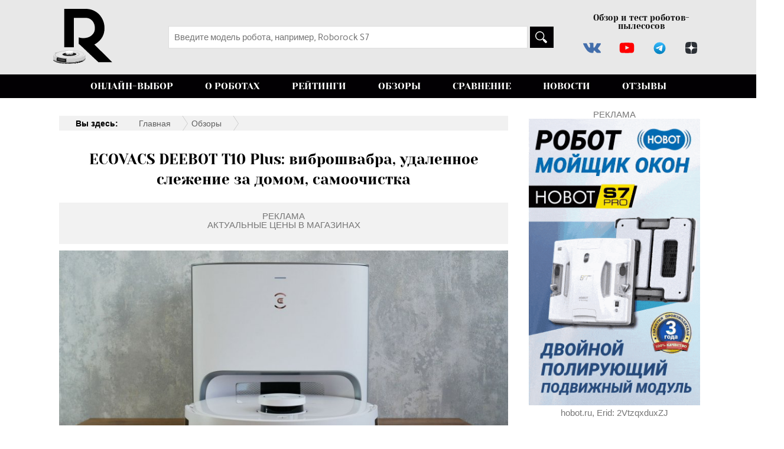

--- FILE ---
content_type: text/html; charset=UTF-8
request_url: https://robotobzor.ru/obzory/ecovacs-deebot-t10-plus.html
body_size: 84152
content:
<!DOCTYPE html><!-- HTML 5 -->
<html lang="ru-RU">

<head><meta charset="UTF-8" /><script>if(navigator.userAgent.match(/MSIE|Internet Explorer/i)||navigator.userAgent.match(/Trident\/7\..*?rv:11/i)){var href=document.location.href;if(!href.match(/[?&]nowprocket/)){if(href.indexOf("?")==-1){if(href.indexOf("#")==-1){document.location.href=href+"?nowprocket=1"}else{document.location.href=href.replace("#","?nowprocket=1#")}}else{if(href.indexOf("#")==-1){document.location.href=href+"&nowprocket=1"}else{document.location.href=href.replace("#","&nowprocket=1#")}}}}</script><script>(()=>{class RocketLazyLoadScripts{constructor(){this.v="1.2.5.1",this.triggerEvents=["keydown","mousedown","mousemove","touchmove","touchstart","touchend","wheel"],this.userEventHandler=this.t.bind(this),this.touchStartHandler=this.i.bind(this),this.touchMoveHandler=this.o.bind(this),this.touchEndHandler=this.h.bind(this),this.clickHandler=this.u.bind(this),this.interceptedClicks=[],this.interceptedClickListeners=[],this.l(this),window.addEventListener("pageshow",(t=>{this.persisted=t.persisted,this.everythingLoaded&&this.m()})),document.addEventListener("DOMContentLoaded",(()=>{this.p()})),this.delayedScripts={normal:[],async:[],defer:[]},this.trash=[],this.allJQueries=[]}k(t){document.hidden?t.t():(this.triggerEvents.forEach((e=>window.addEventListener(e,t.userEventHandler,{passive:!0}))),window.addEventListener("touchstart",t.touchStartHandler,{passive:!0}),window.addEventListener("mousedown",t.touchStartHandler),document.addEventListener("visibilitychange",t.userEventHandler))}_(){this.triggerEvents.forEach((t=>window.removeEventListener(t,this.userEventHandler,{passive:!0}))),document.removeEventListener("visibilitychange",this.userEventHandler)}i(t){"HTML"!==t.target.tagName&&(window.addEventListener("touchend",this.touchEndHandler),window.addEventListener("mouseup",this.touchEndHandler),window.addEventListener("touchmove",this.touchMoveHandler,{passive:!0}),window.addEventListener("mousemove",this.touchMoveHandler),t.target.addEventListener("click",this.clickHandler),this.L(t.target,!0),this.M(t.target,"onclick","rocket-onclick"),this.C())}o(t){window.removeEventListener("touchend",this.touchEndHandler),window.removeEventListener("mouseup",this.touchEndHandler),window.removeEventListener("touchmove",this.touchMoveHandler,{passive:!0}),window.removeEventListener("mousemove",this.touchMoveHandler),t.target.removeEventListener("click",this.clickHandler),this.L(t.target,!1),this.M(t.target,"rocket-onclick","onclick"),this.O()}h(){window.removeEventListener("touchend",this.touchEndHandler),window.removeEventListener("mouseup",this.touchEndHandler),window.removeEventListener("touchmove",this.touchMoveHandler,{passive:!0}),window.removeEventListener("mousemove",this.touchMoveHandler)}u(t){t.target.removeEventListener("click",this.clickHandler),this.L(t.target,!1),this.M(t.target,"rocket-onclick","onclick"),this.interceptedClicks.push(t),t.preventDefault(),t.stopPropagation(),t.stopImmediatePropagation(),this.O()}D(){window.removeEventListener("touchstart",this.touchStartHandler,{passive:!0}),window.removeEventListener("mousedown",this.touchStartHandler),this.interceptedClicks.forEach((t=>{t.target.dispatchEvent(new MouseEvent("click",{view:t.view,bubbles:!0,cancelable:!0}))}))}l(t){EventTarget.prototype.addEventListenerBase=EventTarget.prototype.addEventListener,EventTarget.prototype.addEventListener=function(e,i,o){"click"!==e||t.windowLoaded||i===t.clickHandler||t.interceptedClickListeners.push({target:this,func:i,options:o}),(this||window).addEventListenerBase(e,i,o)}}L(t,e){this.interceptedClickListeners.forEach((i=>{i.target===t&&(e?t.removeEventListener("click",i.func,i.options):t.addEventListener("click",i.func,i.options))})),t.parentNode!==document.documentElement&&this.L(t.parentNode,e)}S(){return new Promise((t=>{this.T?this.O=t:t()}))}C(){this.T=!0}O(){this.T=!1}M(t,e,i){t.hasAttribute&&t.hasAttribute(e)&&(event.target.setAttribute(i,event.target.getAttribute(e)),event.target.removeAttribute(e))}t(){this._(this),"loading"===document.readyState?document.addEventListener("DOMContentLoaded",this.R.bind(this)):this.R()}p(){let t=[];document.querySelectorAll("script[type=rocketlazyloadscript][data-rocket-src]").forEach((e=>{let i=e.getAttribute("data-rocket-src");if(i&&0!==i.indexOf("data:")){0===i.indexOf("//")&&(i=location.protocol+i);try{const o=new URL(i).origin;o!==location.origin&&t.push({src:o,crossOrigin:e.crossOrigin||"module"===e.getAttribute("data-rocket-type")})}catch(t){}}})),t=[...new Map(t.map((t=>[JSON.stringify(t),t]))).values()],this.j(t,"preconnect")}async R(){this.lastBreath=Date.now(),this.P(this),this.F(this),this.q(),this.A(),this.I(),await this.U(this.delayedScripts.normal),await this.U(this.delayedScripts.defer),await this.U(this.delayedScripts.async);try{await this.W(),await this.H(this),await this.J()}catch(t){console.error(t)}window.dispatchEvent(new Event("rocket-allScriptsLoaded")),this.everythingLoaded=!0,this.S().then((()=>{this.D()})),this.N()}A(){document.querySelectorAll("script[type=rocketlazyloadscript]").forEach((t=>{t.hasAttribute("data-rocket-src")?t.hasAttribute("async")&&!1!==t.async?this.delayedScripts.async.push(t):t.hasAttribute("defer")&&!1!==t.defer||"module"===t.getAttribute("data-rocket-type")?this.delayedScripts.defer.push(t):this.delayedScripts.normal.push(t):this.delayedScripts.normal.push(t)}))}async B(t){if(await this.G(),!0!==t.noModule||!("noModule"in HTMLScriptElement.prototype))return new Promise((e=>{let i;function o(){(i||t).setAttribute("data-rocket-status","executed"),e()}try{if(navigator.userAgent.indexOf("Firefox/")>0||""===navigator.vendor)i=document.createElement("script"),[...t.attributes].forEach((t=>{let e=t.nodeName;"type"!==e&&("data-rocket-type"===e&&(e="type"),"data-rocket-src"===e&&(e="src"),i.setAttribute(e,t.nodeValue))})),t.text&&(i.text=t.text),i.hasAttribute("src")?(i.addEventListener("load",o),i.addEventListener("error",(function(){i.setAttribute("data-rocket-status","failed"),e()})),setTimeout((()=>{i.isConnected||e()}),1)):(i.text=t.text,o()),t.parentNode.replaceChild(i,t);else{const i=t.getAttribute("data-rocket-type"),n=t.getAttribute("data-rocket-src");i?(t.type=i,t.removeAttribute("data-rocket-type")):t.removeAttribute("type"),t.addEventListener("load",o),t.addEventListener("error",(function(){t.setAttribute("data-rocket-status","failed"),e()})),n?(t.removeAttribute("data-rocket-src"),t.src=n):t.src="data:text/javascript;base64,"+window.btoa(unescape(encodeURIComponent(t.text)))}}catch(i){t.setAttribute("data-rocket-status","failed"),e()}}));t.setAttribute("data-rocket-status","skipped")}async U(t){const e=t.shift();return e&&e.isConnected?(await this.B(e),this.U(t)):Promise.resolve()}I(){this.j([...this.delayedScripts.normal,...this.delayedScripts.defer,...this.delayedScripts.async],"preload")}j(t,e){var i=document.createDocumentFragment();t.forEach((t=>{const o=t.getAttribute&&t.getAttribute("data-rocket-src")||t.src;if(o){const n=document.createElement("link");n.href=o,n.rel=e,"preconnect"!==e&&(n.as="script"),t.getAttribute&&"module"===t.getAttribute("data-rocket-type")&&(n.crossOrigin=!0),t.crossOrigin&&(n.crossOrigin=t.crossOrigin),t.integrity&&(n.integrity=t.integrity),i.appendChild(n),this.trash.push(n)}})),document.head.appendChild(i)}P(t){let e={};function i(i,o){return e[o].eventsToRewrite.indexOf(i)>=0&&!t.everythingLoaded?"rocket-"+i:i}function o(t,o){!function(t){e[t]||(e[t]={originalFunctions:{add:t.addEventListener,remove:t.removeEventListener},eventsToRewrite:[]},t.addEventListener=function(){arguments[0]=i(arguments[0],t),e[t].originalFunctions.add.apply(t,arguments)},t.removeEventListener=function(){arguments[0]=i(arguments[0],t),e[t].originalFunctions.remove.apply(t,arguments)})}(t),e[t].eventsToRewrite.push(o)}function n(e,i){let o=e[i];e[i]=null,Object.defineProperty(e,i,{get:()=>o||function(){},set(n){t.everythingLoaded?o=n:e["rocket"+i]=o=n}})}o(document,"DOMContentLoaded"),o(window,"DOMContentLoaded"),o(window,"load"),o(window,"pageshow"),o(document,"readystatechange"),n(document,"onreadystatechange"),n(window,"onload"),n(window,"onpageshow")}F(t){let e;function i(e){return t.everythingLoaded?e:e.split(" ").map((t=>"load"===t||0===t.indexOf("load.")?"rocket-jquery-load":t)).join(" ")}function o(o){if(o&&o.fn&&!t.allJQueries.includes(o)){o.fn.ready=o.fn.init.prototype.ready=function(e){return t.domReadyFired?e.bind(document)(o):document.addEventListener("rocket-DOMContentLoaded",(()=>e.bind(document)(o))),o([])};const e=o.fn.on;o.fn.on=o.fn.init.prototype.on=function(){return this[0]===window&&("string"==typeof arguments[0]||arguments[0]instanceof String?arguments[0]=i(arguments[0]):"object"==typeof arguments[0]&&Object.keys(arguments[0]).forEach((t=>{const e=arguments[0][t];delete arguments[0][t],arguments[0][i(t)]=e}))),e.apply(this,arguments),this},t.allJQueries.push(o)}e=o}o(window.jQuery),Object.defineProperty(window,"jQuery",{get:()=>e,set(t){o(t)}})}async H(t){const e=document.querySelector("script[data-webpack]");e&&(await async function(){return new Promise((t=>{e.addEventListener("load",t),e.addEventListener("error",t)}))}(),await t.K(),await t.H(t))}async W(){this.domReadyFired=!0,await this.G(),document.dispatchEvent(new Event("rocket-readystatechange")),await this.G(),document.rocketonreadystatechange&&document.rocketonreadystatechange(),await this.G(),document.dispatchEvent(new Event("rocket-DOMContentLoaded")),await this.G(),window.dispatchEvent(new Event("rocket-DOMContentLoaded"))}async J(){await this.G(),document.dispatchEvent(new Event("rocket-readystatechange")),await this.G(),document.rocketonreadystatechange&&document.rocketonreadystatechange(),await this.G(),window.dispatchEvent(new Event("rocket-load")),await this.G(),window.rocketonload&&window.rocketonload(),await this.G(),this.allJQueries.forEach((t=>t(window).trigger("rocket-jquery-load"))),await this.G();const t=new Event("rocket-pageshow");t.persisted=this.persisted,window.dispatchEvent(t),await this.G(),window.rocketonpageshow&&window.rocketonpageshow({persisted:this.persisted}),this.windowLoaded=!0}m(){document.onreadystatechange&&document.onreadystatechange(),window.onload&&window.onload(),window.onpageshow&&window.onpageshow({persisted:this.persisted})}q(){const t=new Map;document.write=document.writeln=function(e){const i=document.currentScript;i||console.error("WPRocket unable to document.write this: "+e);const o=document.createRange(),n=i.parentElement;let s=t.get(i);void 0===s&&(s=i.nextSibling,t.set(i,s));const c=document.createDocumentFragment();o.setStart(c,0),c.appendChild(o.createContextualFragment(e)),n.insertBefore(c,s)}}async G(){Date.now()-this.lastBreath>45&&(await this.K(),this.lastBreath=Date.now())}async K(){return document.hidden?new Promise((t=>setTimeout(t))):new Promise((t=>requestAnimationFrame(t)))}N(){this.trash.forEach((t=>t.remove()))}static run(){const t=new RocketLazyLoadScripts;t.k(t)}}RocketLazyLoadScripts.run()})();</script>

<meta name="viewport" content="width=device-width, initial-scale=1">
<meta name="google-site-verification" content="MWB9yvsowZeC6S8Jg9PZ2TIfF5GA1mmTT3NyzJM_tI0" />
<meta name="google-site-verification" content="WulS3EjT_2NT5h7-VqEHFEnVNYVgPrRXMQU1E-wB3os" />
<meta name='yandex-verification' content='5ecb77a7d828e016' />
<meta name="yandex-verification" content="d8def7e93b203814" />

<link rel="profile" href="http://gmpg.org/xfn/11" />
    <link rel="icon" type="image/svg+xml" href="/favicon.svg" />
    <!--<link rel="shortcut icon" href="--><!--/images/favicon.png" type="image/x-icon" />-->




<!--[if lt IE 9]>
<script src="https://robotobzor.ru/wp-content/themes/anderson-lite1/js/html5shiv.min.js" type="text/javascript"></script>
<![endif]-->
<meta name='robots' content='index, follow, max-image-preview:large, max-snippet:-1, max-video-preview:-1' />

	<!-- This site is optimized with the Yoast SEO plugin v22.8 - https://yoast.com/wordpress/plugins/seo/ -->
	<title>ECOVACS DEEBOT T10 Plus: обзор, тест, плюсы и минусы</title><link rel="preload" as="font" href="https://use.fontawesome.com/releases/v5.3.1/webfonts/fa-brands-400.woff2" crossorigin><link rel="preload" as="font" href="https://fonts.gstatic.com/s/yesevaone/v22/OpNJno4ck8vc-xYpwWWxlilVWyXD.woff2" crossorigin><link rel="preload" as="font" href="https://fonts.gstatic.com/s/yesevaone/v22/OpNJno4ck8vc-xYpwWWxliNVWyXD.woff2" crossorigin><link rel="preload" as="font" href="https://fonts.gstatic.com/s/yesevaone/v22/OpNJno4ck8vc-xYpwWWxli1VWw.woff2" crossorigin><link rel="preload" as="font" href="https://robotobzor.ru/wp-content/plugins/wp-responsive-menu/assets/fonts/wprmenu.ttf?p8o4s0" crossorigin><link rel="preload" as="font" href="https://fonts.gstatic.com/s/carme/v16/ptRHTiWdbvZIDNjBzrI.woff2" crossorigin><link rel="preload" as="font" href="https://yastatic.net/s3/home/fonts/ys/4/text-regular.woff2" crossorigin><style id="wpr-usedcss">.fab{-moz-osx-font-smoothing:grayscale;-webkit-font-smoothing:antialiased;display:inline-block;font-style:normal;font-variant:normal;text-rendering:auto;line-height:1}.fa-vk:before{content:"\f189"}@font-face{font-display:swap;font-family:"Font Awesome 5 Brands";font-style:normal;font-weight:400;src:url(https://use.fontawesome.com/releases/v5.3.1/webfonts/fa-brands-400.eot);src:url(https://use.fontawesome.com/releases/v5.3.1/webfonts/fa-brands-400.eot?#iefix) format("embedded-opentype"),url(https://use.fontawesome.com/releases/v5.3.1/webfonts/fa-brands-400.woff2) format("woff2"),url(https://use.fontawesome.com/releases/v5.3.1/webfonts/fa-brands-400.woff) format("woff"),url(https://use.fontawesome.com/releases/v5.3.1/webfonts/fa-brands-400.ttf) format("truetype"),url(https://use.fontawesome.com/releases/v5.3.1/webfonts/fa-brands-400.svg#fontawesome) format("svg")}.fab{font-family:"Font Awesome 5 Brands"}@font-face{font-family:'Yeseva One';font-style:normal;font-weight:400;font-display:swap;src:url(https://fonts.gstatic.com/s/yesevaone/v22/OpNJno4ck8vc-xYpwWWxlilVWyXD.woff2) format('woff2');unicode-range:U+0301,U+0400-045F,U+0490-0491,U+04B0-04B1,U+2116}@font-face{font-family:'Yeseva One';font-style:normal;font-weight:400;font-display:swap;src:url(https://fonts.gstatic.com/s/yesevaone/v22/OpNJno4ck8vc-xYpwWWxliNVWyXD.woff2) format('woff2');unicode-range:U+0100-02BA,U+02BD-02C5,U+02C7-02CC,U+02CE-02D7,U+02DD-02FF,U+0304,U+0308,U+0329,U+1D00-1DBF,U+1E00-1E9F,U+1EF2-1EFF,U+2020,U+20A0-20AB,U+20AD-20C0,U+2113,U+2C60-2C7F,U+A720-A7FF}@font-face{font-family:'Yeseva One';font-style:normal;font-weight:400;font-display:swap;src:url(https://fonts.gstatic.com/s/yesevaone/v22/OpNJno4ck8vc-xYpwWWxli1VWw.woff2) format('woff2');unicode-range:U+0000-00FF,U+0131,U+0152-0153,U+02BB-02BC,U+02C6,U+02DA,U+02DC,U+0304,U+0308,U+0329,U+2000-206F,U+20AC,U+2122,U+2191,U+2193,U+2212,U+2215,U+FEFF,U+FFFD}img.emoji{display:inline!important;border:none!important;box-shadow:none!important;height:1em!important;width:1em!important;margin:0 .07em!important;vertical-align:-.1em!important;background:0 0!important;padding:0!important}:where(.wp-block-button__link){border-radius:9999px;box-shadow:none;padding:calc(.667em + 2px) calc(1.333em + 2px);text-decoration:none}:where(.wp-block-calendar table:not(.has-background) th){background:#ddd}:where(.wp-block-columns){margin-bottom:1.75em}:where(.wp-block-columns.has-background){padding:1.25em 2.375em}.wp-block-column{flex-grow:1;min-width:0;overflow-wrap:break-word;word-break:break-word}:where(.wp-block-post-comments input[type=submit]){border:none}:where(.wp-block-cover-image:not(.has-text-color)),:where(.wp-block-cover:not(.has-text-color)){color:#fff}:where(.wp-block-cover-image.is-light:not(.has-text-color)),:where(.wp-block-cover.is-light:not(.has-text-color)){color:#000}:where(.wp-block-file){margin-bottom:1.5em}:where(.wp-block-file__button){border-radius:2em;display:inline-block;padding:.5em 1em}:where(.wp-block-file__button):is(a):active,:where(.wp-block-file__button):is(a):focus,:where(.wp-block-file__button):is(a):hover,:where(.wp-block-file__button):is(a):visited{box-shadow:none;color:#fff;opacity:.85;text-decoration:none}.wp-block-group{box-sizing:border-box}.wp-block-image img{box-sizing:border-box;height:auto;max-width:100%;vertical-align:bottom}.wp-block-image[style*=border-radius] img,.wp-block-image[style*=border-radius]>a{border-radius:inherit}.wp-block-image.aligncenter{text-align:center}.wp-block-image .aligncenter,.wp-block-image.aligncenter{display:table}.wp-block-image .aligncenter>figcaption,.wp-block-image.aligncenter>figcaption{caption-side:bottom;display:table-caption}.wp-block-image .aligncenter{margin-left:auto;margin-right:auto}.wp-block-image figcaption{margin-bottom:1em;margin-top:.5em}.wp-block-image :where(.has-border-color){border-style:solid}.wp-block-image :where([style*=border-top-color]){border-top-style:solid}.wp-block-image :where([style*=border-right-color]){border-right-style:solid}.wp-block-image :where([style*=border-bottom-color]){border-bottom-style:solid}.wp-block-image :where([style*=border-left-color]){border-left-style:solid}.wp-block-image :where([style*=border-width]){border-style:solid}.wp-block-image :where([style*=border-top-width]){border-top-style:solid}.wp-block-image :where([style*=border-right-width]){border-right-style:solid}.wp-block-image :where([style*=border-bottom-width]){border-bottom-style:solid}.wp-block-image :where([style*=border-left-width]){border-left-style:solid}.wp-block-image figure{margin:0}:where(.wp-block-latest-comments:not([style*=line-height] .wp-block-latest-comments__comment)){line-height:1.1}:where(.wp-block-latest-comments:not([style*=line-height] .wp-block-latest-comments__comment-excerpt p)){line-height:1.8}ol,ul{box-sizing:border-box}:where(.wp-block-navigation.has-background .wp-block-navigation-item a:not(.wp-element-button)),:where(.wp-block-navigation.has-background .wp-block-navigation-submenu a:not(.wp-element-button)){padding:.5em 1em}:where(.wp-block-navigation .wp-block-navigation__submenu-container .wp-block-navigation-item a:not(.wp-element-button)),:where(.wp-block-navigation .wp-block-navigation__submenu-container .wp-block-navigation-submenu a:not(.wp-element-button)),:where(.wp-block-navigation .wp-block-navigation__submenu-container .wp-block-navigation-submenu button.wp-block-navigation-item__content),:where(.wp-block-navigation .wp-block-navigation__submenu-container .wp-block-pages-list__item button.wp-block-navigation-item__content){padding:.5em 1em}:where(p.has-text-color:not(.has-link-color)) a{color:inherit}:where(.wp-block-post-excerpt){margin-bottom:var(--wp--style--block-gap);margin-top:var(--wp--style--block-gap)}:where(.wp-block-preformatted.has-background){padding:1.25em 2.375em}:where(.wp-block-pullquote){margin:0 0 1em}:where(.wp-block-search__button){border:1px solid #ccc;padding:6px 10px}:where(.wp-block-search__button-inside .wp-block-search__inside-wrapper){border:1px solid #949494;box-sizing:border-box;padding:4px}:where(.wp-block-search__button-inside .wp-block-search__inside-wrapper) .wp-block-search__input{border:none;border-radius:0;padding:0 4px}:where(.wp-block-search__button-inside .wp-block-search__inside-wrapper) .wp-block-search__input:focus{outline:0}:where(.wp-block-search__button-inside .wp-block-search__inside-wrapper) :where(.wp-block-search__button){padding:4px 8px}:where(.wp-block-term-description){margin-bottom:var(--wp--style--block-gap);margin-top:var(--wp--style--block-gap)}:where(pre.wp-block-verse){font-family:inherit}:root{--wp--preset--font-size--normal:16px;--wp--preset--font-size--huge:42px}.aligncenter{clear:both}html :where(.has-border-color){border-style:solid}html :where([style*=border-top-color]){border-top-style:solid}html :where([style*=border-right-color]){border-right-style:solid}html :where([style*=border-bottom-color]){border-bottom-style:solid}html :where([style*=border-left-color]){border-left-style:solid}html :where([style*=border-width]){border-style:solid}html :where([style*=border-top-width]){border-top-style:solid}html :where([style*=border-right-width]){border-right-style:solid}html :where([style*=border-bottom-width]){border-bottom-style:solid}html :where([style*=border-left-width]){border-left-style:solid}html :where(img[class*=wp-image-]){height:auto;max-width:100%}:where(figure){margin:0 0 1em}html :where(.is-position-sticky){--wp-admin--admin-bar--position-offset:var(--wp-admin--admin-bar--height,0px)}@media screen and (max-width:600px){html :where(.is-position-sticky){--wp-admin--admin-bar--position-offset:0px}}body{--wp--preset--color--black:#000000;--wp--preset--color--cyan-bluish-gray:#abb8c3;--wp--preset--color--white:#ffffff;--wp--preset--color--pale-pink:#f78da7;--wp--preset--color--vivid-red:#cf2e2e;--wp--preset--color--luminous-vivid-orange:#ff6900;--wp--preset--color--luminous-vivid-amber:#fcb900;--wp--preset--color--light-green-cyan:#7bdcb5;--wp--preset--color--vivid-green-cyan:#00d084;--wp--preset--color--pale-cyan-blue:#8ed1fc;--wp--preset--color--vivid-cyan-blue:#0693e3;--wp--preset--color--vivid-purple:#9b51e0;--wp--preset--gradient--vivid-cyan-blue-to-vivid-purple:linear-gradient(135deg,rgba(6, 147, 227, 1) 0%,rgb(155, 81, 224) 100%);--wp--preset--gradient--light-green-cyan-to-vivid-green-cyan:linear-gradient(135deg,rgb(122, 220, 180) 0%,rgb(0, 208, 130) 100%);--wp--preset--gradient--luminous-vivid-amber-to-luminous-vivid-orange:linear-gradient(135deg,rgba(252, 185, 0, 1) 0%,rgba(255, 105, 0, 1) 100%);--wp--preset--gradient--luminous-vivid-orange-to-vivid-red:linear-gradient(135deg,rgba(255, 105, 0, 1) 0%,rgb(207, 46, 46) 100%);--wp--preset--gradient--very-light-gray-to-cyan-bluish-gray:linear-gradient(135deg,rgb(238, 238, 238) 0%,rgb(169, 184, 195) 100%);--wp--preset--gradient--cool-to-warm-spectrum:linear-gradient(135deg,rgb(74, 234, 220) 0%,rgb(151, 120, 209) 20%,rgb(207, 42, 186) 40%,rgb(238, 44, 130) 60%,rgb(251, 105, 98) 80%,rgb(254, 248, 76) 100%);--wp--preset--gradient--blush-light-purple:linear-gradient(135deg,rgb(255, 206, 236) 0%,rgb(152, 150, 240) 100%);--wp--preset--gradient--blush-bordeaux:linear-gradient(135deg,rgb(254, 205, 165) 0%,rgb(254, 45, 45) 50%,rgb(107, 0, 62) 100%);--wp--preset--gradient--luminous-dusk:linear-gradient(135deg,rgb(255, 203, 112) 0%,rgb(199, 81, 192) 50%,rgb(65, 88, 208) 100%);--wp--preset--gradient--pale-ocean:linear-gradient(135deg,rgb(255, 245, 203) 0%,rgb(182, 227, 212) 50%,rgb(51, 167, 181) 100%);--wp--preset--gradient--electric-grass:linear-gradient(135deg,rgb(202, 248, 128) 0%,rgb(113, 206, 126) 100%);--wp--preset--gradient--midnight:linear-gradient(135deg,rgb(2, 3, 129) 0%,rgb(40, 116, 252) 100%);--wp--preset--font-size--small:13px;--wp--preset--font-size--medium:20px;--wp--preset--font-size--large:36px;--wp--preset--font-size--x-large:42px;--wp--preset--spacing--20:0.44rem;--wp--preset--spacing--30:0.67rem;--wp--preset--spacing--40:1rem;--wp--preset--spacing--50:1.5rem;--wp--preset--spacing--60:2.25rem;--wp--preset--spacing--70:3.38rem;--wp--preset--spacing--80:5.06rem;--wp--preset--shadow--natural:6px 6px 9px rgba(0, 0, 0, .2);--wp--preset--shadow--deep:12px 12px 50px rgba(0, 0, 0, .4);--wp--preset--shadow--sharp:6px 6px 0px rgba(0, 0, 0, .2);--wp--preset--shadow--outlined:6px 6px 0px -3px rgba(255, 255, 255, 1),6px 6px rgba(0, 0, 0, 1);--wp--preset--shadow--crisp:6px 6px 0px rgba(0, 0, 0, 1)}:where(.is-layout-flex){gap:.5em}:where(.is-layout-grid){gap:.5em}:where(.wp-block-post-template.is-layout-flex){gap:1.25em}:where(.wp-block-post-template.is-layout-grid){gap:1.25em}:where(.wp-block-columns.is-layout-flex){gap:2em}:where(.wp-block-columns.is-layout-grid){gap:2em}.menu-item a img,img.menu-image-title-after{border:none;box-shadow:none;vertical-align:middle;width:auto;display:inline}.menu-image-title-after.menu-image-not-hovered img{padding-right:10px}.menu-image-title-after.menu-image-title{padding-left:10px}.post-ratings{width:100%;opacity:1}.post-ratings-loading{display:none;height:16px;text-align:left}.post-ratings-image{border:0}.post-ratings img,.post-ratings-image img,.post-ratings-loading img{border:0;padding:0;margin:0}.hamburger{padding:15px;display:inline-block;cursor:pointer;transition-property:opacity,filter;transition-duration:.15s;transition-timing-function:linear;font:inherit;color:inherit;text-transform:none;background-color:transparent;border:0;margin:0;overflow:visible}.hamburger-box{width:30px;height:24px;display:inline-block;position:relative}.hamburger-inner{display:block;top:50%;margin-top:-2px}.hamburger-inner,.hamburger-inner::after,.hamburger-inner::before{width:30px;height:4px;background-color:#000;border-radius:4px;position:absolute;transition-property:transform;transition-duration:.15s;transition-timing-function:ease}.hamburger-inner::after,.hamburger-inner::before{content:"";display:block}.hamburger-inner::before{top:-10px}.hamburger-inner::after{bottom:-10px}.hamburger--slider .hamburger-inner{top:2px}.hamburger--slider .hamburger-inner::before{top:10px;transition-property:transform,opacity;transition-timing-function:ease;transition-duration:.15s}.hamburger--slider .hamburger-inner::after{top:20px}.hamburger--slider.is-active .hamburger-inner{transform:translate3d(0,10px,0) rotate(45deg)}.hamburger--slider.is-active .hamburger-inner::before{transform:rotate(-45deg) translate3d(-5.71429px,-6px,0);opacity:0}.hamburger--slider.is-active .hamburger-inner::after{transform:translate3d(0,-20px,0) rotate(-90deg)}@font-face{font-display:swap;font-family:wprmenu;src:url(https://robotobzor.ru/wp-content/plugins/wp-responsive-menu/assets/fonts/wprmenu.eot?p8o4s0);src:url(https://robotobzor.ru/wp-content/plugins/wp-responsive-menu/assets/fonts/wprmenu.eot?p8o4s0#iefix) format('embedded-opentype'),url(https://robotobzor.ru/wp-content/plugins/wp-responsive-menu/assets/fonts/wprmenu.ttf?p8o4s0) format('truetype'),url(https://robotobzor.ru/wp-content/plugins/wp-responsive-menu/assets/fonts/wprmenu.woff?p8o4s0) format('woff'),url(https://robotobzor.ru/wp-content/plugins/wp-responsive-menu/assets/fonts/wprmenu.svg?p8o4s0#wprmenu) format('svg');font-weight:400;font-style:normal}html.wprmenu-body-fixed{overflow:inherit}html.wprmenu-body-fixed body{position:fixed!important}#mg-wprm-wrap [class*=" icon-"]{font-family:wprmenu!important;speak:none;font-style:normal;font-weight:400;font-variant:normal;text-transform:none;line-height:1;-webkit-font-smoothing:antialiased;-moz-osx-font-smoothing:grayscale}#wprmenu_bar,#wprmenu_bar *{margin:0;padding:0;-moz-box-sizing:border-box!important;-webkit-box-sizing:border-box!important;box-sizing:border-box!important;font-family:inherit;text-align:left;font-size:100%;font-weight:400}html body div.wprm-wrapper{z-index:999999}#wprmenu_bar img{border:0;border:none}#wprmenu_bar{position:fixed;background:#4c656c;padding:10px 16px;cursor:pointer;overflow:hidden;height:42px;z-index:99999}#wprmenu_bar .menu_title{display:inline-block;line-height:35px;position:relative;top:-6px}#wprmenu_bar .menu_title a{display:inline-block;position:relative;top:4px}#wprmenu_bar .bar_logo{border:none;margin:0;padding:0 8px 0 0;width:auto;height:25px}#wprmenu_bar .wprmenu_icon{margin-right:5px}#wprmenu_bar div.hamburger{margin-top:-3px}.wpr_search .wpr-search-field{padding:5px!important;border:1px solid #ccc;max-width:103%;height:35px;outline:0}body{position:relative!important}#wprmenu_menu_ul .sub-menu{padding:0}#mg-wprm-wrap ul li{margin:0}#mg-wprm-wrap ul li ul li ul li.wprmenu_parent_item_li,#mg-wprm-wrap ul li ul li.wprmenu_parent_item_li{padding-left:0}#mg-wprm-wrap ul li ul.sub-menu li{border:none;position:relative}html body #wprmenu_menu_ul li.wprmenu_parent_item_li>ul{margin-left:0!important}div#mg-wprm-wrap ul li span.wprmenu_icon{font-family:wprmenu;position:absolute;right:10px;line-height:38px;padding:24px}div#mg-wprm-wrap ul#wprmenu_menu_ul>li>span.wprmenu_icon:before{right:3px}div#mg-wprm-wrap ul li span.wprmenu_icon:before{top:3px}div#mg-wprm-wrap ul li ul.sub-menu span.wprmenu_icon{margin-left:0}div#mg-wprm-wrap form.wpr-search-form{position:relative;padding:0;margin:0;max-width:600px;width:100%}div#mg-wprm-wrap form.wpr-search-form button.wpr_submit{position:absolute;top:0;right:5px;background-color:transparent;color:#000;width:35px;height:35px;padding:0 8px;border:none}html body #wprmenu_menu_ul li.wprmenu_parent_item_li>ul{padding:0 10px;margin:0}#mg-wprm-wrap{z-index:9999}#mg-wprm-wrap ul li a{text-decoration:none;z-index:9999}.icon_default.wprmenu_icon_par:before{content:"\74";position:absolute}.icon_default.wprmenu_par_opened:before{content:"\6f"}.wprmenu_icon{position:relative;-webkit-transform:rotate(0);-moz-transform:rotate(0);-o-transform:rotate(0);transform:rotate(0);-webkit-transition:.5s ease-in-out;-moz-transition:.5s ease-in-out;-o-transition:.5s ease-in-out;transition:.5s ease-in-out;cursor:pointer;float:left}span.wprmenu_icon.wprmenu_icon_par{top:4px}.wprmenu_icon span{display:block;position:absolute;height:4px;background:#d3531a;border-radius:0;opacity:1;-webkit-transform:rotate(0);-moz-transform:rotate(0);-o-transform:rotate(0);transform:rotate(0);-webkit-transition:.25s ease-in-out;-moz-transition:.25s ease-in-out;-o-transition:.25s ease-in-out;transition:.25s ease-in-out}.wprmenu_icon.open span:first-child,.wprmenu_icon.open span:nth-child(4){width:0;left:50%;top:18px}.wprmenu_icon span:nth-child(2),.wprmenu_icon span:nth-child(3){top:9px}.wprmenu_icon span:nth-child(4){top:18px}.wprmenu_icon.open span:nth-child(2){-webkit-transform:rotate(45deg);-moz-transform:rotate(45deg);-o-transform:rotate(45deg);transform:rotate(45deg)}.wprmenu_icon.open span:nth-child(3){-webkit-transform:rotate(-45deg);-moz-transform:rotate(-45deg);-o-transform:rotate(-45deg);transform:rotate(-45deg)}#mg-wprm-wrap li.menu-item-has-children{position:relative}#mg-wprm-wrap canvas{position:absolute;z-index:99}#mg-wprm-wrap div.wpr_search{padding:13px}#wprmenu_menu_ul{padding:0 0 50px;margin:0;overflow:hidden}.custom #wprmenu_menu_ul{padding:0 0 10px}#wprmenu_menu_ul ul.sub-menu{margin-left:0}#mg-wprm-wrap li.menu-item a{padding:13px 14px}#mg-wprm-wrap li.menu-item ul.sub-menu li.menu-item span{right:10px;padding:20px 20px 30px;line-height:38px}@media only screen and (max-width:768px){div.wpr_search{padding-left:0!important;padding-right:0!important;margin-left:8px!important;width:92%!important}#mg-wprm-wrap div.wpr_search{margin-top:24px}}.cbp-spmenu{position:fixed;overflow:auto;height:100%;z-index:9999}.cbp-spmenu a{padding:1em;display:block}#mg-wprm-wrap.cbp-spmenu-left{top:42px}.cbp-spmenu-left{left:-100%}.cbp-spmenu-left.cbp-spmenu-open{left:0}.cbp-spmenu-top{top:-100%!important}.cbp-spmenu-top.cbp-spmenu-open{top:42px!important}.cbp-spmenu-top.cbp-spmenu-open.custom{top:0!important}.cbp-spmenu-push{overflow-x:hidden;position:relative}.cbp-spmenu-push-toright{left:100%}.cbp-spmenu-push-toleft{left:-100%}.cbp-spmenu-push .cbp-spmenu-top{-webkit-transition:unset;-moz-transition:unset;transition:unset}.cbp-spmenu-push #mg-wprm-wrap.cbp-spmenu-top{position:static;width:100%;max-width:100%}.cbp-spmenu-push .cbp-spmenu-top #wprmenu_menu_ul{padding:0}.cbp-spmenu,.cbp-spmenu-push{-webkit-transition:.3s;-moz-transition:.3s;transition:all .3s ease}html body .wprm-overlay.active{height:100%;width:100%;z-index:9999;position:fixed}#mg-wprm-wrap,#mg-wprm-wrap.custom .menu_title,#wprmenu_bar,.cbp-spmenu-push #mg-wprm-wrap.cbp-spmenu-top{display:none}#mg-wprm-wrap.cbp-spmenu.custom,#wprmenu_bar,.wprmenu_icon span:first-child,html body .wprm-overlay.active{top:0}#wprmenu_bar,.cbp-spmenu-push,.wprmenu_icon span,html body .wprm-overlay.active{left:0}#wprmenu_bar,.wpr_search .wpr-search-field,.wprmenu_icon span,html body div.wprm-wrapper{width:103%}#wprmenu_bar,#wprmenu_bar *,#wprmenu_menu_ul,#wprmenu_menu_ul .sub-menu{list-style:none}@media only screen and (max-width:960px){html body div.wprm-wrapper{overflow:scroll}#wprmenu_bar{background-size:cover;background-repeat:repeat}#wprmenu_bar{background-color:#020003}#wprmenu_bar .menu_title,#wprmenu_bar .menu_title a{color:#f2f2f2}#wprmenu_bar .menu_title a{font-size:20px;font-weight:400}#mg-wprm-wrap li.menu-item a{font-size:15px;text-transform:uppercase;font-weight:400}#mg-wprm-wrap li.menu-item-has-children ul.sub-menu a{font-size:15px;text-transform:uppercase;font-weight:400}#mg-wprm-wrap{background-color:#f4f4f4}.cbp-spmenu-push-toright{left:80%}.cbp-spmenu-push-toleft{left:-80%}#mg-wprm-wrap.cbp-spmenu-left,#mg-wprm-wrap.cbp-spmenu-left.custom,.cbp-spmenu-vertical{width:80%;max-width:400px}#mg-wprm-wrap ul#wprmenu_menu_ul li.menu-item a,div#mg-wprm-wrap ul li span.wprmenu_icon{color:#222}#mg-wprm-wrap ul#wprmenu_menu_ul li.menu-item:valid~a{color:#0a0a0a}#mg-wprm-wrap ul#wprmenu_menu_ul li.menu-item a:hover{background:#fff44f;color:#222!important}div#mg-wprm-wrap ul>li:hover>span.wprmenu_icon{color:#222!important}.wprmenu_bar .hamburger-inner,.wprmenu_bar .hamburger-inner::after,.wprmenu_bar .hamburger-inner::before{background:#fff}.wprmenu_bar .hamburger:hover .hamburger-inner,.wprmenu_bar .hamburger:hover .hamburger-inner::after,.wprmenu_bar .hamburger:hover .hamburger-inner::before{background:#fff}div.wprmenu_bar div.hamburger{padding-right:6px!important}html body div#wprmenu_bar{height:42px}#mg-wprm-wrap.cbp-spmenu-left{top:42px!important}.wprmenu_bar .hamburger{float:left}html{padding-top:42px!important}#mg-wprm-wrap,#wprmenu_bar{display:block}div#wpadminbar{position:fixed}}[class*=" wpr-icon-"],[class^=wpr-icon-]{font-family:icomoon!important;speak:none;font-style:normal;font-weight:400;font-variant:normal;text-transform:none;line-height:1;-webkit-font-smoothing:antialiased;-moz-osx-font-smoothing:grayscale}.wpr-icon-search:before{content:"\e605"}@keyframes ppress-dual-ring{0%{transform:rotate(0)}to{transform:rotate(360deg)}}.ppress-checkout__form *{--ppress-heading-fs:22px;--ppress-body-fs:16px;--ppress-btn-color:#2563eb;-webkit-box-sizing:border-box;-moz-box-sizing:border-box;box-sizing:border-box;font-size:var(--ppress-body-fs)}.ppress-checkout__form{margin:1px auto 10px;max-width:100%;width:100%;line-height:20px;position:relative}.ppress-checkout__form p{margin:0 0 5px;padding:0}.ppress-checkout__form{display:flex;flex-wrap:wrap}.ppress-checkout__form .ppress-checkout_order_summary__bottom_details *{font-size:var(--ppress-body-fs)}.ppress-checkout__form .ppress-checkout_order_summary__bottom_details{padding:10px 20px}.ppress-checkout__form a.ppress-checkout-show-login-form{cursor:pointer;float:right;font-size:14px;font-weight:400;line-height:35px;margin:0;padding:0;text-decoration:none;vertical-align:baseline}.ppress-checkout__form .ppress-checkout-form__payment_method{border-top:1px solid #ddd;padding:0}.ppress-checkout__form .ppress-checkout-form__payment_method:first-of-type{border-top:none;border-bottom:none}.ppress-checkout__form .ppress-checkout-form__terms_condition__content{border:1px solid #e5e7eb;padding:20px;max-height:200px;overflow:auto;border-radius:6px;display:none;margin:0 0 20px}.ppress-checkout__form .ppress-checkout__form__preloader{position:absolute;top:0;width:100%;height:100%;background:rgba(250,250,250,.9);z-index:99995}.ppress-checkout__form .ppress-checkout__form__spinner{display:block;width:85px;height:85px;top:40%;right:50%;text-align:center;margin:auto;position:fixed}.ppress-checkout__form .ppress-checkout__form__spinner:after{content:" ";display:block;width:70px;height:70px;margin:8px;border-radius:50%;border:6px solid #212529;border-color:#212529 transparent;animation:1.2s linear infinite ppress-dual-ring}.ppress-checkout__form .ppress-checkout-alert{width:100%;padding:12px 16px;border-radius:6px;margin:10px 0}.ppress-checkout__form .ppress-checkout-alert ul{margin:0 0 0 16px;padding:0;list-style-type:disc}.ppress-checkout__form .ppress-checkout-alert li{font-size:var(--ppress-body-fs);font-weight:400;margin:0!important;padding:0!important;line-height:22px}.ppress-checkout__form .ppress-checkout-alert li strong,.ppress-checkout__form .ppress-checkout-alert p{font-size:var(--ppress-body-fs);margin:0!important;padding:0!important;line-height:22px}.ppress-checkout__form .ppress-checkout-alert li strong{font-weight:700}.ppress-checkout__form .ppress-checkout-alert p{font-weight:500}.flatpickr-current-month .flatpickr-monthDropdown-months{display:inline-block!important}#pp-pass-strength-result{background-color:#eee;border:1px solid #ddd;color:#23282d;padding:3px 5px;text-align:center;width:100%;-webkit-box-sizing:border-box;-moz-box-sizing:border-box;box-sizing:border-box}#pp-pass-strength-result.short{background-color:#f1adad;border-color:#e35b5b;opacity:1}#pp-pass-strength-result.bad{background-color:#fbc5a9;border-color:#f78b53;opacity:1}#pp-pass-strength-result.good{background-color:#ffe399;border-color:#ffc733;opacity:1}#pp-pass-strength-result.strong{background-color:#c1e1b9;border-color:#83c373;opacity:1}.pp-form-container *{-webkit-box-sizing:border-box;-moz-box-sizing:border-box;box-sizing:border-box}.pp-form-container .pp-form-wrapper.ppBuildScratch.ppfl-material .pp-form-field-wrap span.select2-selection.select2-selection--multiple,html .pp-form-container .select2 input.select2-search__field{border:0!important}.pp-form-container form input[type=submit]{-webkit-appearance:none!important;cursor:pointer;text-shadow:none}.pp-form-container form{margin:0;padding:0;background-color:transparent}.pp-form-container form input,.pp-form-container form select,.pp-form-container form textarea{outline:0;background-image:none;height:auto;float:none;position:static;box-shadow:none;text-shadow:none;text-transform:none;text-decoration:none;resize:vertical}.pp-form-container form p{margin:0 0 .5em}.pp-form-container form input[type=submit]:focus{outline:0}.pp-form-container .pp-user-avatar{border-radius:50%!important;display:block!important;margin:0 auto 10px!important;text-align:center!important}.pp-form-container .pp-form-wrapper.ppBuildScratch.ppfl-material .pp-form-field-wrap .select2.select2-container{border:0!important;border-bottom:1px solid #dbdbdb!important;padding-left:0!important}.pp-form-container .pp-form-wrapper.ppBuildScratch.ppfl-flat .pp-form-field-wrap .select2-selection{border:0!important;background:#f7f7f7!important}#profilepress-myaccount-wrapper .profilepress-myaccount-content .select2-selection{border-radius:.25em;transition:border-color .15s ease-in-out,box-shadow .15s ease-in-out;box-shadow:inset 0 1px 1px rgba(0,0,0,.125)}html .select2.select2-container .select2-selection.select2-selection--multiple input.select2-search__field{border:0!important;height:auto!important}.select2.select2-container .select2-selection.select2-selection--multiple input.select2-search__field{border:0!important;box-shadow:none!important}.select2.select2-container .select2-selection.select2-selection--multiple li.select2-selection__choice{height:auto;line-height:normal}.pp-member-directory .ppressmd-member-directory-header .ppressmd-member-directory-header-row .ppressmd-search .ppressmd-search-filter.ppressmd-text-filter-type input:not(.select2-search__field),.pp-member-directory .ppressmd-member-directory-header .select2.select2-container .select2-selection{background-color:transparent;border:1px solid #ddd!important}.pp-member-directory .ppressmd-member-directory-header .select2.select2-container .select2-selection__rendered{color:#666;background-color:transparent}.pp-member-directory .ppressmd-member-directory-header .select2.select2-container{width:100%!important}.pp-member-directory .ppressmd-member-directory-header .select2-search.select2-search--inline .select2-search__field{width:auto!important}.pp-member-directory .ppressmd-member-directory-header .select2.select2-container .select2-selection{display:block!important;height:40px;padding:0 0 0 12px!important;overflow:hidden!important;position:relative!important;white-space:nowrap!important;line-height:35px!important;font-size:15px!important;text-align:left!important;text-decoration:none!important;-moz-border-radius:2px!important;-webkit-border-radius:2px!important;border-radius:2px!important;background-clip:padding-box!important;-webkit-touch-callout:none;-webkit-user-select:none;-moz-user-select:none;-ms-user-select:none;user-select:none;background:0 0!important}.pp-member-directory .ppressmd-member-directory-header .select2.select2-container .select2-selection .select2-selection__arrow{display:inline-block!important;width:34px!important;height:100%!important;position:absolute!important;right:0!important;top:0!important;-moz-border-radius:0 2px 2px 0!important;-webkit-border-radius:0 2px 2px 0!important;border-radius:0 2px 2px 0!important;background-clip:padding-box!important;text-align:center!important;background:0 0!important;border-left:0!important}.pp-member-directory .ppressmd-member-directory-header .select2-container.select2-container--open .select2-dropdown{border:1px solid #ddd;border-top:0;border-radius:0}.pp-member-directory .ppressmd-member-directory-header .select2-container.select2-container--open .select2-dropdown .select2-results li{list-style:none;display:list-item;background-image:none;font-size:15px;margin:5px!important;color:#666!important;padding:3px 7px 4px!important;cursor:pointer;min-height:1em!important}.pp-member-directory .ppressmd-member-directory-header .select2.select2-container .select2-selection.select2-selection--multiple{height:auto!important;line-height:.8!important}.pp-member-directory .ppressmd-member-directory-header .select2-container--default .select2-selection--single .select2-selection__rendered{padding-left:0!important;line-height:37px}.pp-member-directory .ppressmd-member-directory-header .select2-container--default .select2-selection--multiple .select2-selection__rendered{line-height:37px;box-sizing:border-box;list-style:none;margin:0;padding-left:0!important;padding-right:30px;width:100%;font-size:13px}.pp-member-directory .ppressmd-member-directory-header .select2-results li.select2-results__option.select2-results__option--highlighted{background:0 0!important;background:#f4f4f4!important;color:#666!important}.pp-member-directory .ppressmd-member-directory-header .select2-container--default .select2-selection--single .select2-selection__clear{right:10px;margin:0!important}.pp-member-directory .ppressmd-member-directory-header .select2-container--default .select2-selection--multiple .select2-selection__clear{right:10px;font-size:30px;margin:0!important}.pp-member-directory .ppressmd-member-directory-header .select2-container--default .select2-selection--multiple .select2-selection__clear,.pp-member-directory .ppressmd-member-directory-header .select2-container--default .select2-selection--single .select2-selection__arrow b,.pp-member-directory .ppressmd-member-directory-header .select2-container--default .select2-selection--single .select2-selection__clear{color:#888!important}.pp-member-directory .ppressmd-member-directory-header .select2-container--default .select2-selection--multiple .select2-selection__clear{position:absolute}.pp-member-directory .ppressmd-member-directory-header .select2-container--default .select2-selection--multiple .select2-selection__choice{padding:3px 3px 3px 5px}.pp-member-directory .ppressmd-member-directory-header .select2-container .select2-search.select2-search--inline>input{border:0!important;padding:0!important;border-radius:0!important}.pp-member-directory .ppressmd-member-directory-header .select2-container--default .select2-selection--multiple .select2-selection__rendered li{overflow-x:hidden;text-overflow:ellipsis;max-width:100%;box-sizing:border-box}.pp-member-directory .ppressmd-member-directory-header .select2-container--default .select2-selection--single .select2-selection__clear{font-size:20px!important}p:has(+.ppress-paywall-message-wrap){margin-bottom:0}@-webkit-keyframes fpFadeInDown{0%{opacity:0;-webkit-transform:translate3d(0,-20px,0);transform:translate3d(0,-20px,0)}to{opacity:1;-webkit-transform:translate3d(0,0,0);transform:translate3d(0,0,0)}}@keyframes fpFadeInDown{0%{opacity:0;-webkit-transform:translate3d(0,-20px,0);transform:translate3d(0,-20px,0)}to{opacity:1;-webkit-transform:translate3d(0,0,0);transform:translate3d(0,0,0)}}.flatpickr-calendar{background:0 0;opacity:0;display:none;text-align:center;visibility:hidden;padding:0;-webkit-animation:none;animation:none;direction:ltr;border:0;font-size:14px;line-height:24px;border-radius:5px;position:absolute;width:307.875px;box-sizing:border-box;touch-action:manipulation;background:#fff;box-shadow:1px 0 0#e6e6e6,-1px 0 0#e6e6e6,0 1px 0#e6e6e6,0-1px 0#e6e6e6,0 3px 13px rgba(0,0,0,.08)}.flatpickr-calendar.inline,.flatpickr-calendar.open{opacity:1;max-height:640px;visibility:visible}.flatpickr-calendar.open{display:inline-block;z-index:99999}.flatpickr-calendar.animate.open{-webkit-animation:.3s cubic-bezier(.23,1,.32,1) fpFadeInDown;animation:.3s cubic-bezier(.23,1,.32,1) fpFadeInDown}.flatpickr-calendar.inline{display:block;position:relative;top:2px}.flatpickr-calendar.static{position:absolute;top:calc(100% + 2px)}.flatpickr-calendar.static.open{z-index:999;display:block}.flatpickr-calendar.multiMonth .flatpickr-days .dayContainer:nth-child(n+1) .flatpickr-day.inRange:nth-child(7n+7){box-shadow:none!important}.flatpickr-calendar.multiMonth .flatpickr-days .dayContainer:nth-child(n+2) .flatpickr-day.inRange:nth-child(7n+1){box-shadow:-2px 0 0#e6e6e6,5px 0 0#e6e6e6}.flatpickr-calendar .hasTime .dayContainer,.flatpickr-calendar .hasWeeks .dayContainer{border-bottom:0;border-bottom-right-radius:0;border-bottom-left-radius:0}.flatpickr-calendar .hasWeeks .dayContainer{border-left:0}.flatpickr-calendar.hasTime .flatpickr-time{height:40px;border-top:1px solid #e6e6e6}.flatpickr-calendar.noCalendar.hasTime .flatpickr-time{height:auto}.flatpickr-calendar:after,.flatpickr-calendar:before{position:absolute;display:block;pointer-events:none;border:solid transparent;content:"";height:0;width:0;left:22px}.flatpickr-calendar.arrowRight:after,.flatpickr-calendar.arrowRight:before,.flatpickr-calendar.rightMost:after,.flatpickr-calendar.rightMost:before{left:auto;right:22px}.flatpickr-calendar.arrowCenter:after,.flatpickr-calendar.arrowCenter:before{left:50%;right:50%}.flatpickr-calendar:before{border-width:5px;margin:0-5px}.flatpickr-calendar:after{border-width:4px;margin:0-4px}.flatpickr-calendar.arrowTop:after,.flatpickr-calendar.arrowTop:before{bottom:100%}.flatpickr-calendar.arrowTop:before{border-bottom-color:#e6e6e6}.flatpickr-calendar.arrowTop:after{border-bottom-color:#fff}.flatpickr-calendar.arrowBottom:after,.flatpickr-calendar.arrowBottom:before{top:100%}.flatpickr-calendar.arrowBottom:before{border-top-color:#e6e6e6}.flatpickr-calendar.arrowBottom:after{border-top-color:#fff}.flatpickr-calendar:focus,.flatpickr-current-month input.cur-year:focus{outline:0}.flatpickr-wrapper{position:relative;display:inline-block}.flatpickr-months{display:flex}.flatpickr-months .flatpickr-month,.flatpickr-months .flatpickr-next-month,.flatpickr-months .flatpickr-prev-month{-webkit-user-select:none;-moz-user-select:none;-ms-user-select:none;user-select:none;height:34px;color:rgba(0,0,0,.9);fill:rgba(0,0,0,.9)}.flatpickr-months .flatpickr-month{background:0 0;line-height:1;text-align:center;position:relative;overflow:hidden;flex:1}.flatpickr-months .flatpickr-next-month,.flatpickr-months .flatpickr-prev-month{text-decoration:none;cursor:pointer;position:absolute;top:0;padding:10px;z-index:3}.flatpickr-months .flatpickr-next-month.flatpickr-disabled,.flatpickr-months .flatpickr-prev-month.flatpickr-disabled{display:none}.flatpickr-months .flatpickr-next-month i,.flatpickr-months .flatpickr-prev-month i,.numInputWrapper{position:relative}.flatpickr-months .flatpickr-next-month.flatpickr-prev-month,.flatpickr-months .flatpickr-prev-month.flatpickr-prev-month{left:0}.flatpickr-months .flatpickr-next-month.flatpickr-next-month,.flatpickr-months .flatpickr-prev-month.flatpickr-next-month{right:0}.flatpickr-months .flatpickr-next-month:hover,.flatpickr-months .flatpickr-prev-month:hover{color:#959ea9}.flatpickr-months .flatpickr-next-month:hover svg,.flatpickr-months .flatpickr-prev-month:hover svg{fill:#f64747}.flatpickr-months .flatpickr-next-month svg,.flatpickr-months .flatpickr-prev-month svg{width:14px;height:14px}.flatpickr-months .flatpickr-next-month svg path,.flatpickr-months .flatpickr-prev-month svg path{transition:fill .1s;fill:inherit}.numInputWrapper{height:auto}.numInputWrapper input,.numInputWrapper span{display:inline-block}.numInputWrapper input{width:100%}.numInputWrapper input::-ms-clear{display:none}.numInputWrapper input::-webkit-inner-spin-button,.numInputWrapper input::-webkit-outer-spin-button{margin:0;-webkit-appearance:none}.numInputWrapper span{position:absolute;right:0;width:14px;padding:0 4px 0 2px;height:50%;line-height:50%;opacity:0;cursor:pointer;border:1px solid rgba(57,57,57,.15);box-sizing:border-box}.numInputWrapper span:hover{background:rgba(0,0,0,.1)}.numInputWrapper span:active{background:rgba(0,0,0,.2)}.numInputWrapper span:after{display:block;content:"";position:absolute}.numInputWrapper span.arrowUp{top:0;border-bottom:0}.numInputWrapper span.arrowUp:after{border-left:4px solid transparent;border-right:4px solid transparent;border-bottom:4px solid rgba(57,57,57,.6);top:26%}.numInputWrapper span.arrowDown{top:50%}.numInputWrapper span.arrowDown:after{border-left:4px solid transparent;border-right:4px solid transparent;border-top:4px solid rgba(57,57,57,.6);top:40%}.numInputWrapper span svg{width:inherit;height:auto}.numInputWrapper span svg path{fill:rgba(0,0,0,.5)}.flatpickr-current-month span.cur-month:hover,.numInputWrapper:hover{background:rgba(0,0,0,.05)}.numInputWrapper:hover span{opacity:1}.flatpickr-current-month{font-size:135%;font-weight:300;color:inherit;position:absolute;width:75%;left:12.5%;padding:7.48px 0 0;line-height:1;height:34px;display:inline-block;text-align:center;-webkit-transform:translate3d(0,0,0);transform:translate3d(0,0,0)}.flatpickr-current-month span.cur-month{font-family:inherit;font-weight:700;color:inherit;display:inline-block;margin-left:.5ch;padding:0}.flatpickr-current-month .numInputWrapper{width:6ch;display:inline-block}.flatpickr-current-month .numInputWrapper span.arrowUp:after{border-bottom-color:rgba(0,0,0,.9)}.flatpickr-current-month .numInputWrapper span.arrowDown:after{border-top-color:rgba(0,0,0,.9)}.flatpickr-current-month .flatpickr-monthDropdown-months,.flatpickr-current-month input.cur-year{background:0 0;border:0;border-radius:0;box-sizing:border-box;color:inherit;font-size:inherit;font-family:inherit;font-weight:300;height:auto;line-height:inherit;padding:0 0 0 .5ch;vertical-align:initial}.flatpickr-current-month input.cur-year{cursor:text;margin:0;display:inline-block;-webkit-appearance:textfield;-moz-appearance:textfield;appearance:textfield}.flatpickr-current-month input.cur-year[disabled],.flatpickr-current-month input.cur-year[disabled]:hover{font-size:100%;color:rgba(0,0,0,.5);background:0 0;pointer-events:none}.flatpickr-current-month .flatpickr-monthDropdown-months{appearance:menulist;cursor:pointer;margin:-1px 0 0;outline:0;position:relative;-webkit-box-sizing:border-box;-webkit-appearance:menulist;-moz-appearance:menulist;width:auto}.flatpickr-current-month .flatpickr-monthDropdown-months:active,.flatpickr-current-month .flatpickr-monthDropdown-months:focus{outline:0}.flatpickr-current-month .flatpickr-monthDropdown-months:hover{background:rgba(0,0,0,.05)}.flatpickr-current-month .flatpickr-monthDropdown-months .flatpickr-monthDropdown-month{background-color:transparent;outline:0;padding:0}.flatpickr-weekdays{background:0 0;text-align:center;overflow:hidden;width:100%;display:flex;align-items:center;height:28px}.flatpickr-weekdays .flatpickr-weekdaycontainer{display:flex;flex:1}span.flatpickr-weekday{cursor:default;font-size:90%;background:0 0;color:rgba(0,0,0,.54);line-height:1;margin:0;text-align:center;display:block;flex:1;font-weight:bolder}.flatpickr-weeks{padding:1px 0 0}.flatpickr-days{position:relative;overflow:hidden;display:flex;align-items:flex-start;width:307.875px}.flatpickr-days:focus{outline:0}.dayContainer,.flatpickr-day{box-sizing:border-box;display:inline-block}.dayContainer{padding:0;outline:0;text-align:left;width:307.875px;min-width:307.875px;max-width:307.875px;display:flex;flex-wrap:wrap;-ms-flex-wrap:wrap;justify-content:space-around;-webkit-transform:translate3d(0,0,0);transform:translate3d(0,0,0);opacity:1}.dayContainer+.dayContainer{box-shadow:-1px 0 0#e6e6e6}.flatpickr-day{background:0 0;border:1px solid transparent;border-radius:150px;color:#393939;cursor:pointer;font-weight:400;width:14.2857143%;flex-basis:14.2857143%;max-width:39px;height:39px;line-height:39px;margin:0;position:relative;justify-content:center;text-align:center}.flatpickr-day.inRange,.flatpickr-day.nextMonthDay.inRange,.flatpickr-day.nextMonthDay.today.inRange,.flatpickr-day.nextMonthDay:focus,.flatpickr-day.nextMonthDay:hover,.flatpickr-day.prevMonthDay.inRange,.flatpickr-day.prevMonthDay.today.inRange,.flatpickr-day.prevMonthDay:focus,.flatpickr-day.prevMonthDay:hover,.flatpickr-day.today.inRange,.flatpickr-day:focus,.flatpickr-day:hover{cursor:pointer;outline:0;background:#e6e6e6;border-color:#e6e6e6}.flatpickr-day.today{border-color:#959ea9}.flatpickr-day.today:focus,.flatpickr-day.today:hover{border-color:#959ea9;background:#959ea9;color:#fff}.flatpickr-day.endRange,.flatpickr-day.endRange.inRange,.flatpickr-day.endRange.nextMonthDay,.flatpickr-day.endRange.prevMonthDay,.flatpickr-day.endRange:focus,.flatpickr-day.endRange:hover,.flatpickr-day.selected,.flatpickr-day.selected.inRange,.flatpickr-day.selected.nextMonthDay,.flatpickr-day.selected.prevMonthDay,.flatpickr-day.selected:focus,.flatpickr-day.selected:hover,.flatpickr-day.startRange,.flatpickr-day.startRange.inRange,.flatpickr-day.startRange.nextMonthDay,.flatpickr-day.startRange.prevMonthDay,.flatpickr-day.startRange:focus,.flatpickr-day.startRange:hover{background:#569ff7;box-shadow:none;color:#fff;border-color:#569ff7}.flatpickr-day.endRange.startRange,.flatpickr-day.selected.startRange,.flatpickr-day.startRange.startRange{border-radius:50px 0 0 50px}.flatpickr-day.endRange.endRange,.flatpickr-day.selected.endRange,.flatpickr-day.startRange.endRange{border-radius:0 50px 50px 0}.flatpickr-day.endRange.startRange+.endRange:not(:nth-child(7n+1)),.flatpickr-day.selected.startRange+.endRange:not(:nth-child(7n+1)),.flatpickr-day.startRange.startRange+.endRange:not(:nth-child(7n+1)){box-shadow:-10px 0 0#569ff7}.flatpickr-day.endRange.startRange.endRange,.flatpickr-day.selected.startRange.endRange,.flatpickr-day.startRange.startRange.endRange{border-radius:50px}.flatpickr-day.inRange{border-radius:0;box-shadow:-5px 0 0#e6e6e6,5px 0 0#e6e6e6}.flatpickr-day.flatpickr-disabled,.flatpickr-day.flatpickr-disabled:hover{background:0 0;border-color:transparent}.flatpickr-day.nextMonthDay,.flatpickr-day.notAllowed,.flatpickr-day.notAllowed.nextMonthDay,.flatpickr-day.notAllowed.prevMonthDay,.flatpickr-day.prevMonthDay{color:rgba(57,57,57,.3);background:0 0;border-color:transparent;cursor:default}.flatpickr-day.flatpickr-disabled,.flatpickr-day.flatpickr-disabled:hover{cursor:not-allowed;color:rgba(57,57,57,.1)}.flatpickr-day.hidden{visibility:hidden}.rangeMode .flatpickr-day{margin-top:1px}.flatpickr-weekwrapper{float:left}.flatpickr-weekwrapper .flatpickr-weeks{padding:0 12px;box-shadow:1px 0 0#e6e6e6}.flatpickr-weekwrapper .flatpickr-weekday{float:none;width:100%;line-height:28px}.flatpickr-weekwrapper span.flatpickr-day,.flatpickr-weekwrapper span.flatpickr-day:hover{display:block;width:100%;max-width:none;color:rgba(57,57,57,.3);background:0 0;cursor:default;border:0}.flatpickr-innerContainer{display:block;display:flex;box-sizing:border-box;overflow:hidden}.flatpickr-rContainer{display:inline-block;padding:0;box-sizing:border-box}.flatpickr-time,.flatpickr-time input{text-align:center;box-sizing:border-box}.flatpickr-time{outline:0;display:block;height:0;line-height:40px;max-height:40px;overflow:hidden;display:flex}.flatpickr-time:after{content:"";display:table;clear:both}.flatpickr-time .numInputWrapper{flex:1;width:40%;height:40px;float:left}.flatpickr-time .numInputWrapper span.arrowUp:after{border-bottom-color:#393939}.flatpickr-time .numInputWrapper span.arrowDown:after{border-top-color:#393939}.flatpickr-time.hasSeconds .numInputWrapper{width:26%}.flatpickr-time.time24hr .numInputWrapper{width:49%}.flatpickr-time input{background:0 0;box-shadow:none;border:0;border-radius:0;margin:0;padding:0;height:inherit;line-height:inherit;color:#393939;font-size:14px;position:relative;-webkit-appearance:textfield;-moz-appearance:textfield;appearance:textfield}.flatpickr-time input.flatpickr-hour{font-weight:700}.flatpickr-time input.flatpickr-minute,.flatpickr-time input.flatpickr-second{font-weight:400}.flatpickr-time input:focus{outline:0;border:0}.flatpickr-time .flatpickr-am-pm,.flatpickr-time .flatpickr-time-separator{height:inherit;float:left;line-height:inherit;color:#393939;-webkit-user-select:none;-moz-user-select:none;-ms-user-select:none;user-select:none;align-self:center}.flatpickr-time .flatpickr-time-separator{font-weight:700;width:2%}.flatpickr-time .flatpickr-am-pm{outline:0;width:18%;cursor:pointer;text-align:center;font-weight:400}.flatpickr-time .flatpickr-am-pm:focus,.flatpickr-time .flatpickr-am-pm:hover,.flatpickr-time input:focus,.flatpickr-time input:hover{background:#eee}.flatpickr-input[readonly]{cursor:pointer}.select2-container{box-sizing:border-box;display:inline-block;margin:0;position:relative;vertical-align:middle}.select2-container .select2-selection--single{box-sizing:border-box;cursor:pointer;display:block;height:28px;user-select:none;-webkit-user-select:none}.select2-container .select2-selection--single .select2-selection__rendered{display:block;padding-left:8px;padding-right:20px;overflow:hidden;text-overflow:ellipsis;white-space:nowrap}.select2-container .select2-selection--single .select2-selection__clear{position:relative}.select2-container[dir=rtl] .select2-selection--single .select2-selection__rendered{padding-right:8px;padding-left:20px}.select2-container .select2-selection--multiple{box-sizing:border-box;cursor:pointer;display:block;min-height:32px;user-select:none;-webkit-user-select:none}.select2-container .select2-selection--multiple .select2-selection__rendered{display:inline-block;overflow:hidden;padding-left:8px;text-overflow:ellipsis;white-space:nowrap}.select2-container .select2-search--inline{float:left}.select2-container .select2-search--inline .select2-search__field{box-sizing:border-box;border:none;font-size:100%;margin-top:5px;padding:0}.select2-container .select2-search--inline .select2-search__field::-webkit-search-cancel-button{-webkit-appearance:none}.select2-dropdown{background-color:#fff;border:1px solid #aaa;border-radius:4px;box-sizing:border-box;display:block;position:absolute;left:-100000px;width:100%;z-index:1051}.select2-results{display:block}.select2-results__options{list-style:none;margin:0;padding:0}.select2-results__option{padding:6px;user-select:none;-webkit-user-select:none}.select2-results__option[aria-selected]{cursor:pointer}.select2-container--open .select2-dropdown{left:0}.select2-container--open .select2-dropdown--above{border-bottom:none;border-bottom-left-radius:0;border-bottom-right-radius:0}.select2-container--open .select2-dropdown--below{border-top:none;border-top-left-radius:0;border-top-right-radius:0}.select2-search--dropdown{display:block;padding:4px}.select2-search--dropdown .select2-search__field{padding:4px;width:100%;box-sizing:border-box}.select2-search--dropdown .select2-search__field::-webkit-search-cancel-button{-webkit-appearance:none}.select2-search--dropdown.select2-search--hide{display:none}.select2-close-mask{border:0;margin:0;padding:0;display:block;position:fixed;left:0;top:0;min-height:100%;min-width:100%;height:auto;width:auto;opacity:0;z-index:99;background-color:#fff}.select2-hidden-accessible{border:0!important;clip:rect(0 0 0 0)!important;-webkit-clip-path:inset(50%)!important;clip-path:inset(50%)!important;height:1px!important;overflow:hidden!important;padding:0!important;position:absolute!important;width:1px!important;white-space:nowrap!important}.select2-container--default .select2-selection--single{background-color:#fff;border:1px solid #aaa;border-radius:4px}.select2-container--default .select2-selection--single .select2-selection__rendered{color:#444;line-height:28px}.select2-container--default .select2-selection--single .select2-selection__clear{cursor:pointer;float:right;font-weight:700}.select2-container--default .select2-selection--single .select2-selection__placeholder{color:#999}.select2-container--default .select2-selection--single .select2-selection__arrow{height:26px;position:absolute;top:1px;right:1px;width:20px}.select2-container--default .select2-selection--single .select2-selection__arrow b{border-color:#888 transparent transparent;border-style:solid;border-width:5px 4px 0;height:0;left:50%;margin-left:-4px;margin-top:-2px;position:absolute;top:50%;width:0}.select2-container--default[dir=rtl] .select2-selection--single .select2-selection__clear{float:left}.select2-container--default[dir=rtl] .select2-selection--single .select2-selection__arrow{left:1px;right:auto}.select2-container--default.select2-container--disabled .select2-selection--single{background-color:#eee;cursor:default}.select2-container--default.select2-container--disabled .select2-selection--single .select2-selection__clear{display:none}.select2-container--default.select2-container--open .select2-selection--single .select2-selection__arrow b{border-color:transparent transparent #888;border-width:0 4px 5px}.select2-container--default .select2-selection--multiple{background-color:#fff;border:1px solid #aaa;border-radius:4px;cursor:text}.select2-container--default .select2-selection--multiple .select2-selection__rendered{box-sizing:border-box;list-style:none;margin:0;padding:0 5px;width:100%}.select2-container--default .select2-selection--multiple .select2-selection__rendered li{list-style:none}.select2-container--default .select2-selection--multiple .select2-selection__clear{cursor:pointer;float:right;font-weight:700;margin-top:5px;margin-right:10px;padding:1px}.select2-container--default .select2-selection--multiple .select2-selection__choice{background-color:#e4e4e4;border:1px solid #aaa;border-radius:4px;cursor:default;float:left;margin-right:5px;margin-top:5px;padding:0 5px}.select2-container--default .select2-selection--multiple .select2-selection__choice__remove{color:#999;cursor:pointer;display:inline-block;font-weight:700;margin-right:2px}.select2-container--default .select2-selection--multiple .select2-selection__choice__remove:hover{color:#333}.select2-container--default[dir=rtl] .select2-selection--multiple .select2-search--inline,.select2-container--default[dir=rtl] .select2-selection--multiple .select2-selection__choice{float:right}.select2-container--default[dir=rtl] .select2-selection--multiple .select2-selection__choice{margin-left:5px;margin-right:auto}.select2-container--default[dir=rtl] .select2-selection--multiple .select2-selection__choice__remove{margin-left:2px;margin-right:auto}.select2-container--default.select2-container--focus .select2-selection--multiple{border:1px solid #000;outline:0}.select2-container--default.select2-container--disabled .select2-selection--multiple{background-color:#eee;cursor:default}.select2-container--default.select2-container--disabled .select2-selection__choice__remove{display:none}.select2-container--default.select2-container--open.select2-container--above .select2-selection--multiple,.select2-container--default.select2-container--open.select2-container--above .select2-selection--single{border-top-left-radius:0;border-top-right-radius:0}.select2-container--default.select2-container--open.select2-container--below .select2-selection--multiple,.select2-container--default.select2-container--open.select2-container--below .select2-selection--single{border-bottom-left-radius:0;border-bottom-right-radius:0}.select2-container--default .select2-search--dropdown .select2-search__field{border:1px solid #aaa}.select2-container--default .select2-search--inline .select2-search__field{background:0 0;border:none;outline:0;box-shadow:none;-webkit-appearance:textfield}.select2-container--default .select2-results>.select2-results__options{max-height:200px;overflow-y:auto}.select2-container--default .select2-results__option[role=group]{padding:0}.select2-container--default .select2-results__option[aria-disabled=true]{color:#999}.select2-container--default .select2-results__option[aria-selected=true]{background-color:#ddd}.select2-container--default .select2-results__option .select2-results__option{padding-left:1em}.select2-container--default .select2-results__option .select2-results__option .select2-results__group{padding-left:0}.select2-container--default .select2-results__option .select2-results__option .select2-results__option{margin-left:-1em;padding-left:2em}.select2-container--default .select2-results__option .select2-results__option .select2-results__option .select2-results__option{margin-left:-2em;padding-left:3em}.select2-container--default .select2-results__option .select2-results__option .select2-results__option .select2-results__option .select2-results__option{margin-left:-3em;padding-left:4em}.select2-container--default .select2-results__option .select2-results__option .select2-results__option .select2-results__option .select2-results__option .select2-results__option{margin-left:-4em;padding-left:5em}.select2-container--default .select2-results__option .select2-results__option .select2-results__option .select2-results__option .select2-results__option .select2-results__option .select2-results__option{margin-left:-5em;padding-left:6em}.select2-container--default .select2-results__option--highlighted[aria-selected]{background-color:#5897fb;color:#fff}.select2-container--default .select2-results__group{cursor:default;display:block;padding:6px}.select2-container--classic .select2-selection--single{background-color:#f7f7f7;border:1px solid #aaa;border-radius:4px;outline:0;background-image:-webkit-linear-gradient(top,#fff 50%,#eee 100%);background-image:-o-linear-gradient(top,#fff 50%,#eee 100%);background-image:linear-gradient(to bottom,#fff 50%,#eee 100%);background-repeat:repeat-x}.select2-container--classic .select2-selection--single:focus{border:1px solid #5897fb}.select2-container--classic .select2-selection--single .select2-selection__rendered{color:#444;line-height:28px}.select2-container--classic .select2-selection--single .select2-selection__clear{cursor:pointer;float:right;font-weight:700;margin-right:10px}.select2-container--classic .select2-selection--single .select2-selection__placeholder{color:#999}.select2-container--classic .select2-selection--single .select2-selection__arrow{background-color:#ddd;border:none;border-left:1px solid #aaa;border-top-right-radius:4px;border-bottom-right-radius:4px;height:26px;position:absolute;top:1px;right:1px;width:20px;background-image:-webkit-linear-gradient(top,#eee 50%,#ccc 100%);background-image:-o-linear-gradient(top,#eee 50%,#ccc 100%);background-image:linear-gradient(to bottom,#eee 50%,#ccc 100%);background-repeat:repeat-x}.select2-container--classic .select2-selection--single .select2-selection__arrow b{border-color:#888 transparent transparent;border-style:solid;border-width:5px 4px 0;height:0;left:50%;margin-left:-4px;margin-top:-2px;position:absolute;top:50%;width:0}.select2-container--classic[dir=rtl] .select2-selection--single .select2-selection__clear{float:left}.select2-container--classic[dir=rtl] .select2-selection--single .select2-selection__arrow{border:none;border-right:1px solid #aaa;border-radius:0;border-top-left-radius:4px;border-bottom-left-radius:4px;left:1px;right:auto}.select2-container--classic.select2-container--open .select2-selection--single{border:1px solid #5897fb}.select2-container--classic.select2-container--open .select2-selection--single .select2-selection__arrow{background:0 0;border:none}.select2-container--classic.select2-container--open .select2-selection--single .select2-selection__arrow b{border-color:transparent transparent #888;border-width:0 4px 5px}.select2-container--classic.select2-container--open.select2-container--above .select2-selection--single{border-top:none;border-top-left-radius:0;border-top-right-radius:0;background-image:-webkit-linear-gradient(top,#fff 0,#eee 50%);background-image:-o-linear-gradient(top,#fff 0,#eee 50%);background-image:linear-gradient(to bottom,#fff 0,#eee 50%);background-repeat:repeat-x}.select2-container--classic.select2-container--open.select2-container--below .select2-selection--single{border-bottom:none;border-bottom-left-radius:0;border-bottom-right-radius:0;background-image:-webkit-linear-gradient(top,#eee 50%,#fff 100%);background-image:-o-linear-gradient(top,#eee 50%,#fff 100%);background-image:linear-gradient(to bottom,#eee 50%,#fff 100%);background-repeat:repeat-x}.select2-container--classic .select2-selection--multiple{background-color:#fff;border:1px solid #aaa;border-radius:4px;cursor:text;outline:0}.select2-container--classic .select2-selection--multiple:focus{border:1px solid #5897fb}.select2-container--classic .select2-selection--multiple .select2-selection__rendered{list-style:none;margin:0;padding:0 5px}.select2-container--classic .select2-selection--multiple .select2-selection__clear{display:none}.select2-container--classic .select2-selection--multiple .select2-selection__choice{background-color:#e4e4e4;border:1px solid #aaa;border-radius:4px;cursor:default;float:left;margin-right:5px;margin-top:5px;padding:0 5px}.select2-container--classic .select2-selection--multiple .select2-selection__choice__remove{color:#888;cursor:pointer;display:inline-block;font-weight:700;margin-right:2px}.select2-container--classic .select2-selection--multiple .select2-selection__choice__remove:hover{color:#555}.select2-container--classic[dir=rtl] .select2-selection--multiple .select2-selection__choice{float:right;margin-left:5px;margin-right:auto}.select2-container--classic[dir=rtl] .select2-selection--multiple .select2-selection__choice__remove{margin-left:2px;margin-right:auto}.select2-container--classic.select2-container--open .select2-selection--multiple{border:1px solid #5897fb}.select2-container--classic.select2-container--open.select2-container--above .select2-selection--multiple{border-top:none;border-top-left-radius:0;border-top-right-radius:0}.select2-container--classic.select2-container--open.select2-container--below .select2-selection--multiple{border-bottom:none;border-bottom-left-radius:0;border-bottom-right-radius:0}.select2-container--classic .select2-search--dropdown .select2-search__field{border:1px solid #aaa;outline:0}.select2-container--classic .select2-search--inline .select2-search__field{outline:0;box-shadow:none}.select2-container--classic .select2-dropdown{background-color:#fff;border:1px solid transparent}.select2-container--classic .select2-dropdown--above{border-bottom:none}.select2-container--classic .select2-dropdown--below{border-top:none}.select2-container--classic .select2-results>.select2-results__options{max-height:200px;overflow-y:auto}.select2-container--classic .select2-results__option[role=group]{padding:0}.select2-container--classic .select2-results__option[aria-disabled=true]{color:grey}.select2-container--classic .select2-results__option--highlighted[aria-selected]{background-color:#3875d7;color:#fff}.select2-container--classic .select2-results__group{cursor:default;display:block;padding:6px}.select2-container--classic.select2-container--open .select2-dropdown{border-color:#5897fb}@font-face{font-display:swap;font-family:Genericons;src:url([data-uri]) format('woff'),url('https://robotobzor.ru/wp-content/themes/anderson-lite1/css/genericons/Genericons.ttf') format('truetype'),url('https://robotobzor.ru/wp-content/themes/anderson-lite1/css/genericons/Genericons.svg#genericonsregular') format('svg');font-weight:400;font-style:normal}.zeeslides{margin:0;padding:0;list-style:none}.zeeslides:after{content:".";display:block;clear:both;visibility:hidden;line-height:0;height:0}html[xmlns] .zeeslides{display:block}* html .zeeslides{height:1%}.no-js .zeeslides>li:first-child{display:block}#post-slider{position:relative;zoom:1;-webkit-box-sizing:border-box;-moz-box-sizing:border-box;box-sizing:border-box;padding-right:1px}#post-slider .zeeslides{zoom:1}.post-slider-controls{clear:left}.post-slider-controls{margin-bottom:12px}@font-face{font-display:swap;font-family:Carme;font-style:normal;font-weight:400;src:url(https://fonts.gstatic.com/s/carme/v16/ptRHTiWdbvZIDNjBzrI.woff2) format('woff2');unicode-range:U+0000-00FF,U+0131,U+0152-0153,U+02BB-02BC,U+02C6,U+02DA,U+02DC,U+0304,U+0308,U+0329,U+2000-206F,U+20AC,U+2122,U+2191,U+2193,U+2212,U+2215,U+FEFF,U+FFFD}html.fancybox-active:not(.fancybox-allowscroll),html.fancybox-active:not(.fancybox-allowscroll) body{touch-action:none;overscroll-behavior:none;-webkit-overflow-scrolling:auto;overflow:hidden}html.fancybox-active:not(.fancybox-allowscroll) body{margin-right:var(--vertical-scrollbar);margin-bottom:var(--horizontal-scrollbar)}html.fancybox-active:not(.fancybox-allowscroll) body.rtl{margin-right:0;margin-left:var(--vertical-scrollbar)}#fancybox-loading,#fancybox-loading div,#fancybox-overlay,#fancybox-wrap *,#fancybox-wrap ::after,#fancybox-wrap ::before{-webkit-box-sizing:border-box;-moz-box-sizing:border-box;box-sizing:border-box}#fancybox-overlay{position:fixed;top:0;left:0;width:100%;height:100%;background-color:rgba(0,0,0,.7);z-index:111100;display:none}#fancybox-tmp{padding:0;margin:0;border:0;overflow:auto;display:none}#fancybox-wrap{position:absolute;top:0;left:0;z-index:111101;display:none;outline:0!important}#fancybox-outer{position:relative;width:100%;height:100%;box-shadow:0 0 20px #111;-moz-box-shadow:0 0 20px #111;-webkit-box-shadow:0 0 20px #111;background:#fff}#fancybox-content{position:relative;width:100%;height:100%;overflow:hidden;z-index:111102;border:0 solid #fff;background:#fff;background-clip:padding-box}#fancybox-content>*{max-width:100%;max-height:100%;-webkit-overflow-scrolling:touch}#fancybox-error{color:#444;padding:14px;margin:0}#fancybox-img{width:100%;height:100%;border:none}#fancybox-img{padding:0;margin:0;line-height:0;vertical-align:top;max-width:none!important;max-height:none!important}.fancy-ico{position:absolute;width:48px;height:48px;border-radius:50%}.fancy-ico span{display:block;position:relative;left:12px;top:12px;width:24px;height:24px;border-radius:50%;background:#000;border:2px solid #fff;box-shadow:0 0 4px #000;transition:transform .25s ease-in-out}#fancybox-close:hover span,#fancybox-next:hover span{transform:rotate(360deg)}#fancybox-prev:hover span{transform:rotate(-360deg)}#fancybox-close{top:-24px;right:-24px;cursor:pointer;z-index:111105;display:none}#fancybox-close span::after,#fancybox-close span::before{content:'';position:absolute;top:9px;left:4px;width:12px;height:2px;background-color:#fff}#fancybox-close span::before{transform:rotate(45deg)}#fancybox-close span::after{transform:rotate(-45deg)}#fancybox-next,#fancybox-prev{top:50%;margin-top:-24px;cursor:pointer;z-index:111102;display:none}#fancybox-next{left:auto;right:-24px}#fancybox-prev{left:-24px;right:auto}#fancybox-next span::after,#fancybox-prev span::after{content:'';position:absolute;top:6px;width:8px;height:8px;border-top:2px solid #fff;border-right:2px solid #fff}#fancybox-prev span::after{transform:rotate(-135deg);left:7px}#fancybox-next span::after{transform:rotate(45deg);left:initial;right:7px}#fancybox-title-wrap{z-index:111104}.fancybox-title-inside{padding-bottom:10px;text-align:center;color:#333;background-color:#fff;position:relative}.fancybox-title-outside{padding-top:10px;color:#fff;font-weight:600}.fancybox-title-over{position:absolute;width:100%;bottom:0;left:0;color:#fff;text-align:left}body.rtl .fancybox-title-over{text-align:right}.fancybox-title-over #fancybox-title{padding:10px;background:rgba(0,0,0,.6);display:block}.fancybox-title-float{text-align:center}.fancybox-title-float #fancybox-title{display:table;margin:-12px auto;height:24px;padding:0 15px;line-height:20px;font-size:14px;color:#fff;background:#000;border:2px solid #fff;border-radius:12px;box-shadow:0 0 4px #000;position:relative;z-index:111104}#fancybox-loading{position:fixed;top:50%;left:50%;width:40px;height:40px;margin-top:-20px;margin-left:-20px;background-color:rgba(0,0,0,.9);border-radius:5px;cursor:pointer;overflow:hidden;z-index:111104;display:none}#fancybox-loading div{transform-origin:20px 20px;animation:1.2s linear infinite fancybox-loading}#fancybox-loading div::after{content:'';display:block;position:absolute;top:7px;left:19px;width:2px;height:7px;border-radius:20%;background:#fff}#fancybox-loading div:first-child{transform:rotate(0);animation-delay:-1.1s}#fancybox-loading div:nth-child(2){transform:rotate(30deg);animation-delay:-1s}#fancybox-loading div:nth-child(3){transform:rotate(60deg);animation-delay:-.9s}#fancybox-loading div:nth-child(4){transform:rotate(90deg);animation-delay:-.8s}#fancybox-loading div:nth-child(5){transform:rotate(120deg);animation-delay:-.7s}#fancybox-loading div:nth-child(6){transform:rotate(150deg);animation-delay:-.6s}#fancybox-loading div:nth-child(7){transform:rotate(180deg);animation-delay:-.5s}#fancybox-loading div:nth-child(8){transform:rotate(210deg);animation-delay:-.4s}#fancybox-loading div:nth-child(9){transform:rotate(240deg);animation-delay:-.3s}#fancybox-loading div:nth-child(10){transform:rotate(270deg);animation-delay:-.2s}#fancybox-loading div:nth-child(11){transform:rotate(300deg);animation-delay:-.1s}#fancybox-loading div:nth-child(12){transform:rotate(330deg);animation-delay:0s}@keyframes fancybox-loading{0%{opacity:1}100%{opacity:0}}.fancybox-hidden{display:none}#fancybox-content .fancybox-hidden,#fancybox-tmp .fancybox-hidden{display:revert}body.custom-background{background-color:#fff}.ya-share2,.ya-share2 *{line-height:normal}.ya-share2 :link:hover,.ya-share2 :visited:hover{color:#000!important}.ya-share2 input{color:inherit;font:inherit;margin:0;line-height:normal}.ya-share2__container_shape_round .ya-share2__badge{border-radius:50px}.ya-share2__container_shape_round .ya-share2__icon{background-position:center}.ya-share2__container_size_m{font-size:13px}.ya-share2__container_size_m .ya-share2__badge .ya-share2__icon{height:24px;width:24px;background-size:24px 24px}.ya-share2__container_shape_round.ya-share2__container_size_m .ya-share2__badge .ya-share2__icon:not(.ya-share2__icon_messenger-contact):not(.ya-share2__icon_more):not(.ya-share2__icon_copy){background-size:20px 20px}.ya-share2__container_size_m .ya-share2__title{line-height:24px}.ya-share2__container_size_m .ya-share2__badge+.ya-share2__title{margin-left:10px}.ya-share2__container_size_m .ya-share2__popup_direction_bottom{top:28px}.ya-share2__container_size_m .ya-share2__popup_direction_top{bottom:28px}.ya-share2__list.ya-share2__list_direction_horizontal{margin-top:-2px}.ya-share2__list.ya-share2__list_direction_horizontal>.ya-share2__item{display:inline-block;vertical-align:top;padding:0;margin:2px 4px 0 0}.ya-share2__list.ya-share2__list_direction_horizontal>.ya-share2__item:last-child{margin-right:0}.ya-share2__list.ya-share2__list_direction_horizontal>.ya-share2__item>.ya-share2__link>.ya-share2__title{display:none}.ya-share2__popup_visible{display:block}.ya-share2__popup_direction_bottom,.ya-share2__popup_direction_top{visibility:visible}.ya-share2__popup_x-direction_left{right:0;left:auto}.ya-share2__popup_x-direction_right{left:0;right:auto}.ya-share2__container .ya-share2__messenger-contacts_desktop{background-color:#f5f5f5;position:relative}.ya-share2__container .ya-share2__messenger-contacts_desktop:empty{display:none}.ya-share2__container .ya-share2__messenger-contacts_desktop::before{content:'';transform:rotate(45deg);position:absolute;background-color:#f5f5f5}.ya-share2__container .ya-share2__messenger-contacts_desktop .ya-share2__messenger-contacts-list{margin:0;padding-left:0}.ya-share2__container .ya-share2__messenger-contacts_desktop .ya-share2__item{display:block}.ya-share2__container .ya-share2__messenger-contacts_desktop .ya-share2__badge{background:0 0}.ya-share2__container .ya-share2__messenger-contacts_desktop .ya-share2__icon{border-radius:50px}.ya-share2__container .ya-share2__messenger-contacts_desktop+.ya-share2__list{display:block}.ya-share2__popup-content .ya-share2__popup-header{display:flex;align-items:center;min-height:40px;padding:14px 12px 14px 16px;border-bottom:1px solid rgba(0,0,0,.1);border-radius:16px 16px 0 0;background-color:#fff}.ya-share2__popup-content .ya-share2__popup-body{overflow:auto;background-color:#fff}.ya-share2__popup-content .ya-share2__messenger-contacts-list,.ya-share2__popup-content .ya-share2__popup-tile{padding:20px 12px 0;margin:0}.ya-share2__popup-content .ya-share2__messenger-contacts-list .ya-share2__item,.ya-share2__popup-content .ya-share2__popup-tile .ya-share2__item{width:25%;padding:0;margin:0 0 20px}@media (min-width:460px){.ya-share2__popup-content .ya-share2__messenger-contacts-list .ya-share2__item,.ya-share2__popup-content .ya-share2__popup-tile .ya-share2__item{width:20%}}@media (min-width:600px){.ya-share2__popup-content .ya-share2__messenger-contacts-list .ya-share2__item,.ya-share2__popup-content .ya-share2__popup-tile .ya-share2__item{width:16.66%}}.ya-share2__popup-content .ya-share2__messenger-contacts-list .ya-share2__item .ya-share2__link,.ya-share2__popup-content .ya-share2__popup-tile .ya-share2__item .ya-share2__link{width:100%;height:100%;color:rgba(0,0,0,.8)}.ya-share2__popup-content .ya-share2__messenger-contacts-list .ya-share2__mobile-popup-badge,.ya-share2__popup-content .ya-share2__popup-tile .ya-share2__mobile-popup-badge{display:block;width:52px;height:52px;margin:0 auto;border-radius:26px}.ya-share2__popup-content .ya-share2__messenger-contacts-list .ya-share2__mobile-popup-badge .ya-share2__icon,.ya-share2__popup-content .ya-share2__popup-tile .ya-share2__mobile-popup-badge .ya-share2__icon{width:100%;height:100%;background-size:32px;background-clip:content-box}.ya-share2__popup-content .ya-share2__icon{background-size:auto}.ya-share2__copied-tooltip_shown{display:block;animation:2s ease-out forwards tooltipAppearance}@-moz-keyframes tooltipAppearance{0%{transform:translate(-50%,0);opacity:0}8%{transform:translate(-50%,-10px);opacity:1}92%{transform:translate(-50%,-10px);opacity:1}100%{transform:translate(-50%,0);opacity:0}}@-webkit-keyframes tooltipAppearance{0%{transform:translate(-50%,0);opacity:0}8%{transform:translate(-50%,-10px);opacity:1}92%{transform:translate(-50%,-10px);opacity:1}100%{transform:translate(-50%,0);opacity:0}}@-o-keyframes tooltipAppearance{0%{transform:translate(-50%,0);opacity:0}8%{transform:translate(-50%,-10px);opacity:1}92%{transform:translate(-50%,-10px);opacity:1}100%{transform:translate(-50%,0);opacity:0}}@keyframes tooltipAppearance{0%{transform:translate(-50%,0);opacity:0}8%{transform:translate(-50%,-10px);opacity:1}92%{transform:translate(-50%,-10px);opacity:1}100%{transform:translate(-50%,0);opacity:0}}.ya-share2__container,.ya-share2__container .ya-share2__item{font-family:'YS Text',Arial,sans-serif}.ya-share2__badge,.ya-share2__icon,.ya-share2__list{display:inline-block;vertical-align:top}.ya-share2__title{display:inline-block;vertical-align:bottom}.ya-share2__list{padding:0;margin:0;list-style-type:none}.ya-share2__link{display:block}.ya-share2__item{display:inline-block;font-family:'YS Text',Arial,sans-serif}.ya-share2__item.ya-share2__item_more>.ya-share2__link:focus,.ya-share2__item.ya-share2__item_more>.ya-share2__link:hover,.ya-share2__item:not(.ya-share2__item_more):focus,.ya-share2__item:not(.ya-share2__item_more):hover{cursor:pointer;opacity:.85}.ya-share2__item.ya-share2__item_more>.ya-share2__link:active,.ya-share2__item:not(.ya-share2__item_more):active{opacity:.7}.ya-share2__link{text-decoration:none;white-space:nowrap}.ya-share2__badge{border-radius:4px;color:#fff;overflow:hidden;position:relative}.ya-share2__title{color:#000}.ya-share2__item_more{position:relative}.ya-share2__item_more .ya-share2__link_more .ya-share2__title{display:none}.ya-share2__item_copy .ya-share2__badge,.ya-share2__item_more .ya-share2__badge{background:rgba(0,0,0,.03)}.ya-share2__item_copy .ya-share2__icon,.ya-share2__item_more .ya-share2__icon{background-position:center;background-repeat:no-repeat}.ya-share2__item_copy .ya-share2__icon{background-image:url("data:image/svg+xml,%3Csvg%20width=%2716%27%20height=%2716%27%20fill=%27none%27%20xmlns=%27http://www.w3.org/2000/svg%27%3E%3Cpath%20fill-rule=%27evenodd%27%20clip-rule=%27evenodd%27%20d=%27M4%202a1%201%200%20001%201h7.5a.5.5%200%2001.5.5v7.497a1%201%200%20002%200V3.5A2.5%202.5%200%200012.5%201H5a1%201%200%2000-1%201zM2.5%204h8A1.5%201.5%200%200112%205.5v8a1.5%201.5%200%2001-1.5%201.5h-8A1.5%201.5%200%20011%2013.5v-8A1.5%201.5%200%20012.5%204zM3%206v7h7V6H3z%27%20fill=%27%23999%27/%3E%3C/svg%3E")}.ya-share2__item_service_telegram .ya-share2__badge,.ya-share2__item_service_telegram .ya-share2__mobile-popup-badge{background-color:#64a9dc}.ya-share2__item_service_telegram .ya-share2__icon{background-image:url("data:image/svg+xml,%3csvg viewBox='0 0 24 24' xmlns='http://www.w3.org/2000/svg'%3e%3cpath d='M18.92 6.089L4.747 11.555c-.967.388-.962.928-.176 1.168l3.534 1.104 1.353 4.146c.164.454.083.634.56.634.368 0 .53-.168.736-.368.13-.127.903-.88 1.767-1.719l3.677 2.717c.676.373 1.165.18 1.333-.628l2.414-11.374c.247-.99-.378-1.44-1.025-1.146zM8.66 13.573l7.967-5.026c.398-.242.763-.112.463.154l-6.822 6.155-.265 2.833-1.343-4.116z' fill='%23FFF' fill-rule='evenodd'/%3e%3c/svg%3e")}.ya-share2__item_service_vkontakte .ya-share2__badge,.ya-share2__item_service_vkontakte .ya-share2__mobile-popup-badge{background-color:#07f}.ya-share2__item_service_vkontakte .ya-share2__icon{background-image:url("data:image/svg+xml,%3csvg viewBox='0 0 24 24' fill='none' xmlns='http://www.w3.org/2000/svg'%3e%3cpath d='M12.878 17.304c-5.411 0-8.695-3.755-8.823-9.994h2.74c.086 4.583 2.171 6.528 3.77 6.925V7.31h2.627v3.954c1.542-.17 3.155-1.97 3.698-3.954h2.584c-.414 2.441-2.17 4.24-3.412 4.983 1.242.6 3.24 2.17 4.011 5.01h-2.84c-.6-1.898-2.07-3.369-4.04-3.569v3.57h-.315Z' fill='%23fff'/%3e%3c/svg%3e")}.ya-share2__item_service_whatsapp .ya-share2__badge,.ya-share2__item_service_whatsapp .ya-share2__mobile-popup-badge{background-color:#65bc54}.ya-share2__item_service_whatsapp .ya-share2__icon{background-image:url("data:image/svg+xml,%3csvg viewBox='0 0 24 24' xmlns='http://www.w3.org/2000/svg'%3e%3cpath d='M20 11.794c0 4.304-3.517 7.794-7.855 7.794a7.87 7.87 0 01-3.796-.97L4 20l1.418-4.182a7.714 7.714 0 01-1.127-4.024C4.29 7.489 7.807 4 12.145 4S20 7.49 20 11.794zm-7.855-6.553c-3.641 0-6.603 2.94-6.603 6.553A6.48 6.48 0 006.8 15.636l-.825 2.433 2.537-.806a6.6 6.6 0 003.633 1.084c3.642 0 6.604-2.94 6.604-6.553s-2.962-6.553-6.604-6.553zm3.967 8.348c-.049-.08-.177-.128-.37-.223-.192-.095-1.139-.558-1.315-.621-.177-.064-.305-.096-.434.095a10.92 10.92 0 01-.61.749c-.112.128-.224.143-.416.048-.193-.096-.813-.297-1.549-.948a5.76 5.76 0 01-1.07-1.323c-.113-.191-.013-.295.084-.39.086-.086.192-.223.289-.334.096-.112.128-.191.192-.319s.032-.239-.016-.335c-.048-.095-.433-1.035-.594-1.418-.16-.382-.32-.318-.433-.318-.112 0-.24-.016-.369-.016a.71.71 0 00-.513.239c-.177.19-.674.653-.674 1.593s.69 1.848.786 1.976c.096.127 1.332 2.119 3.289 2.884 1.958.764 1.958.51 2.31.477.353-.031 1.14-.461 1.3-.908.16-.446.16-.829.113-.908z' fill='%23FFF' fill-rule='evenodd'/%3e%3c/svg%3e")}#ymarket-affiliate #a .cxg69pG{height:18px!important;font-size:12px!important;line-height:14px!important;border-radius:4px!important}:is(#ymarket-affiliate #a .cxg69pG) #ymarket-affiliate #a .GEefh23{font-size:10px!important}#ymarket-affiliate #a ._2GetPD8{height:22px!important;font-size:14px!important;line-height:16px!important;border-radius:5px!important}:is(#ymarket-affiliate #a ._2GetPD8) #ymarket-affiliate #a .GEefh23{font-size:11px!important}#ymarket-affiliate #a ._2mVbb5a{margin-bottom:1px!important;background-image:url([data-uri])!important;background-repeat:no-repeat!important;background-size:contain!important}#ymarket-affiliate #a .NwbAbuG :is(#ymarket-affiliate #a ._2mVbb5a){width:10px!important;height:10px!important;margin-left:1px!important}#ymarket-affiliate #a ._3cmCCzV :is(#ymarket-affiliate #a ._2mVbb5a){width:12px!important;height:12px!important;margin-left:2px!important}@font-face{font-display:swap;font-family:'YS Text';src:local("YS Text");src:url(https://yastatic.net/s3/home/fonts/ys/4/text-regular.woff2) format("woff2"),url(https://yastatic.net/s3/home/fonts/ys/4/text-regular.woff) format("woff");font-weight:400;font-style:normal}a,abbr,acronym,address,applet,article,aside,audio,b,big,blockquote,body,canvas,caption,center,cite,code,dd,del,details,dfn,div,dl,dt,em,embed,fieldset,figcaption,figure,footer,form,h1,h2,h3,h4,h5,h6,header,hgroup,html,i,iframe,img,ins,kbd,label,legend,li,mark,menu,nav,object,ol,output,p,pre,q,ruby,s,samp,section,small,span,strike,strong,sub,summary,sup,table,tbody,td,tfoot,th,thead,time,tr,tt,u,ul,var,video{margin:0;padding:0;border:0;font-size:100%;font:inherit;vertical-align:baseline}article,aside,details,figcaption,figure,footer,header,hgroup,menu,nav,section{display:block}body{line-height:1}ol,ul{list-style:none}blockquote,q{quotes:none}blockquote:after,blockquote:before,q:after,q:before{content:'';content:none}table{border-collapse:collapse;border-spacing:0}html{font-size:100.01%}body{font-family:'Open Sans',Tahoma,Verdana,Arial;font-size:.95em;border:0;color:#111;background-color:#e1e1e1}a,a:link,a:visited{color:#5f5f5f;text-decoration:none}a:active,a:hover{color:#222}.entry a:active,.entry a:hover{color:#5f5f5f;text-decoration:underline}.schet{display:inline-block;text-align:right;margin-top:5px}.footer-content .schet img{margin-right:0}input,textarea{padding:.7em;background:#fff;border:1px solid #ddd;font-size:1em;color:#333;font-family:Carme,Tahoma,Verdana,Arial}input[type=submit]{border:none;color:#fff;background-color:#5f5f5f}input[type=submit]:hover{background-color:#222;cursor:pointer}.clearfix:after,.clearfix:before{content:" ";display:table}.clearfix:after{clear:both}input,select,textarea{max-width:100%}#wrapper{max-width:1200px;width:92%;margin:0 auto;-webkit-box-sizing:border-box;box-sizing:border-box}.container-header{width:1200px;margin:0 auto}#header{padding:0;margin-bottom:15px}#wrap{padding:0;-webkit-box-sizing:border-box;box-sizing:border-box}#content{float:left;width:880px;padding:15px 10px;-webkit-box-sizing:border-box;box-sizing:border-box;background:#fff}.home #content{width:100%}#sidebar{float:right;width:300px}.smthhm{float:left;margin-right:15px;margin-top:-3px}.container-header-flex{display:-webkit-box;display:-ms-flexbox;display:flex;-webkit-box-pack:justify;-ms-flex-pack:justify;justify-content:space-between;-webkit-box-align:center;-ms-flex-align:center;align-items:center}.logo-row1{padding-top:15px;padding-bottom:15px;background:#e8e8e8}.logo-row2{background:#020003}#logo{max-width:100%;margin:0;width:150px}#logo img{max-width:100%;width:100px}#logo .site-title{display:inline;background:#5f5f5f;color:#fff;padding:.15em .3em;-webkit-box-decoration-break:clone;box-decoration-break:clone;font-size:2.5em;font-family:'Yeseva One',Tahoma,Verdana,Arial;line-height:1.4em}#logo a:hover{text-decoration:none}#logo a:hover .site-title{background:#333;text-decoration:none}#logo .site-description{margin-top:.4em}#header-banner{float:right}#header-banner img{max-width:100%;height:auto}#custom-header{margin:1.5em 2em 0}#custom-header img{margin:0;max-width:1200px;vertical-align:top;width:100%;height:auto}#topheader{border-bottom:1px solid #ccc}#topnav-icon,#topnav-toggle{display:none}#topnav-menu{float:left;padding-left:.4em;list-style-type:none;list-style-position:outside;position:relative}#topnav-menu li{float:left;position:relative}#topnav-menu a{display:block;padding:.8em;text-decoration:none;font-size:.85em}#topnav-menu li.current-menu-item a,#topnav-menu li.current_page_item a{text-decoration:underline}#navigation-wrap{padding:0 .2em;float:right;width:75%;margin-right:30px}#mainnav-icon,#mainnav-toggle{display:none}#footer-nav{width:100%;text-align:right}#footer-nav,#mainnav{max-width:100%}#footer-nav,#mainnav-menu{float:right;list-style-type:none;list-style-position:outside;position:relative;margin-top:7px}#mainnav-menu{float:none}#mainnav-menu{margin-top:0;text-align:center}#footer-nav li,#mainnav-menu li{display:inline-block;position:relative}#footer-nav a,#mainnav-menu a{display:block;padding:8px 10px;text-decoration:none;font-size:15px;text-transform:uppercase;font-family:'Yeseva One',Tahoma,Verdana,Arial;background:#020003;color:#fff}#mainnav-menu a{padding:12px 25px;font-size:16px;background:0 0;border:0}#footer-nav a:link,#mainnav-menu a:link,#mainnav-menu a:visited{color:#fff;text-decoration:none}#footer-nav a:hover,#mainnav-menu a:hover{background-color:#5f5f5f;color:#fff}#mainnav-menu ul{position:absolute;display:none;z-index:99;padding:2px 0 0;background:#222}#mainnav-menu ul li{margin:0;border:none}#mainnav-menu ul a{width:250px;width:16rem;padding:10px;float:left;font-family:Carme,Tahoma,Verdana,Arial;font-weight:400;letter-spacing:0;text-transform:none;color:#fff;border:none;-webkit-box-sizing:border-box;box-sizing:border-box}#mainnav-menu ul a:link,#mainnav-menu ul a:visited{color:#fff;font-size:.95em;text-decoration:none}#mainnav-menu ul a:active,#mainnav-menu ul a:hover{background:#5f5f5f;border:none}#mainnav-menu li ul ul{margin-left:250px;margin-left:16rem;padding-top:0}#mainnav-menu li:hover ul ul,#mainnav-menu li:hover ul ul ul,#mainnav-menu li:hover ul ul ul ul{display:none}#mainnav-menu li li li li:hover ul,#mainnav-menu li li li:hover ul,#mainnav-menu li li:hover ul,#mainnav-menu li:hover ul{display:block}#mainnav-menu li.current-menu-item a,#mainnav-menu li.current_page_item a{color:#fff;background:#222}#mainnav-menu li.current-menu-item ul li a,#mainnav-menu li.current_page_item ul li a{color:#fff;background:#222}#mainnav-menu ul li.current-menu-item a,#mainnav-menu ul li.current_page_item a{color:#fff;background:#222}#mainnav-menu ul li.current-menu-item ul li a,#mainnav-menu ul li.current_page_item ul li a{text-decoration:none}#mainnav-menu .menu-item-has-children a:after,#mainnav-menu .page_item_has_children a:after{display:inline-block;-webkit-font-smoothing:antialiased;font:12px Genericons;vertical-align:middle;color:#222;margin:0 0 -.3em .6em;content:'\f502'}#mainnav-menu .menu-item-has-children ul li a:after,#mainnav-menu .page_item_has_children ul li a:after{content:''}#mainnav-menu li a:hover:after,#mainnav-menu li a:hover:before{color:#5f5f5f}.top-fixed{position:fixed;top:0;background:#fff;z-index:100}.logo-row1-soc-block{min-width:200px;text-align:center;padding-left:20px;font-size:14px;font-family:'Yeseva One',cursive}.logo-row1-soc{display:flex;align-items:center;justify-content:space-between;margin-top:10px;text-align:center}.logo-row1-soc a{display:block}.logo-row1-soc img{margin-right:7px;margin-left:7px;width:30px}.logo-row1-soc .header-log-tg{width:23px}.logo-row1-soc .yandex-i{padding:10px;display:block;width:20px}.logo-row1-soc .yandex-i img{width:100%;margin-left:0;margin-right:0}#searchform{width:100%;text-align:right}#searchform input{width:82.3%}#searchform input[type=submit]{width:40px;background-image:url(https://robotobzor.ru/wp-content/themes/anderson-lite1/images/serch.png);background-repeat:no-repeat;background-position:9px 8px;background-color:#020003;margin-bottom:-5px}#searchform input[type=submit]:hover{background-color:#5f5f5f}.element:before{content:"\f000";font-family:FontAwesome;font-style:normal;font-weight:400;text-decoration:inherit;color:#000;font-size:18px;padding-right:.5em;position:absolute;top:10px;left:0}.search-b{float:right;width:50px;height:70px;background-image:url(https://robotobzor.ru/wp-content/themes/anderson-lite1/images/search.jpg);background-position:10px 18px;background-repeat:no-repeat;cursor:pointer;position:relative}.form-search{position:absolute;top:100%;right:0;z-index:50;visibility:hidden;padding:10px;width:100px;border:2px solid #222;background:#fff;opacity:0;opacity:0;-webkit-transition:.3s;-webkit-transition:.5s;-o-transition:.5s;transition:.5s;-webkit-transform:translate(0);-ms-transform:translate(0);transform:translate(0);-moz-opacity:0.0}.form-search::before{position:absolute;top:-18px;right:12px;width:0;height:0;border:8px solid transparent;border-bottom-color:#222;content:''}.search-b:hover>.form-search{visibility:visible;width:300px;opacity:1;-webkit-transform:translate(1);-ms-transform:translate(1);transform:translate(1);-moz-opacity:1.0}.form-search input{float:left;padding:0 10px;width:70%;height:30px;border:1px solid #333;border-radius:2px;font-size:14px;font-family:'Open Sans',sans-serif;-webkit-box-sizing:border-box;box-sizing:border-box}.form-search input[type=submit]{float:right;width:23%;height:30px;border:0;background-color:#5f5f5f;color:#fff;font-size:14px;font-family:'Open Sans',sans-serif}.form-search input[type=submit]:hover{text-decoration:underline}.widget{margin-bottom:20px;padding:.3em;max-width:100%;-ms-word-wrap:break-word;word-wrap:break-word}.widgettitle{margin:-.3em -.3em 1em;border-bottom:1px solid #222;background:#fff;color:#0000;text-align:center;padding:5px}.widgettitle span{display:inline-block;font-family:'Yeseva One',Tahoma,Verdana,Arial;font-size:1.15em;line-height:1.4em;text-transform:uppercase;color:#000;padding:0 .5em .2em .1em}.home .widgettitle{margin:0;border-bottom:0;background:0 0;color:#000}.home .widgettitle a,.home .widgettitle span{font-family:'Yeseva One',cursive;font-size:24px;text-decoration:none;color:#000;font-weight:700;text-decoration:none}#execphp-4,#execphp-5,#nav_menu-2{background:#fff}#execphp-4,#execphp-5{padding:.3em 10px}#execphp-4 .widgettitle,#execphp-5 .widgettitle{margin-left:-10px;margin-right:-10px}#execphp-7{padding-top:0;padding-bottom:0}#execphp-5{margin-bottom:0}#execphp-11{display:none}.home #content #nav_menu-5{display:none}#sidebar #nav_menu-2 .menu li,.home #nav_menu-4 .menu li{display:inline-block;width:49%;vertical-align:top}.home #nav_menu-4 .menu li{width:14%}.home #nav_menu-4 .menu #menu-item-99{width:16%;padding-left:0;padding-right:0;padding-top:15px}.home #nav_menu-4 ul{display:-webkit-box;display:-ms-flexbox;display:flex;-webkit-box-pack:justify;-ms-flex-pack:justify;justify-content:space-between;-ms-flex-wrap:wrap;flex-wrap:wrap}.home #nav_menu-4 .menu li{padding:10px;-webkit-box-sizing:border-box;box-sizing:border-box}#sidebar #nav_menu-2 .menu #menu-item-99{width:100%}#sidebar #nav_menu-2 .menu li a,.home #nav_menu-4 .menu li a{border:none}.home #nav_menu-4 .menu li{text-align:center}.home #nav_menu-4 .menu li img{width:200px}#nav_menu-2 .menu-image-title,#nav_menu-4 .menu-image-title{display:none}#sidebar #nav_menu-2 .menu #menu-item-99{text-align:center}#sidebar #nav_menu-2 .menu #menu-item-99 a,.home #nav_menu-4 .menu #menu-item-99 a{text-align:center;font-family:'Yeseva One',cursive;color:#5f5f5f;background-color:#f1f1f1}#sidebar #nav_menu-2 .menu #menu-item-99 a{display:inline-block}.home #nav_menu-4 .menu #menu-item-99 a{display:inline-block;font-family:'Yeseva One',cursive;color:#5f5f5f;background-color:#f1f1f1;padding:5px 10px;border-radius:5px}#sidebar #nav_menu-2 .menu #menu-item-99 .menu-image-title,.home #nav_menu-2 .menu-item-99 .menu-image-title,.home #nav_menu-4 .menu #menu-item-99 .menu-image-title{display:inline-block;background:#020003;color:#fff;width:200px;padding:5px 0;border-radius:5px}.home #nav_menu-4 .menu #menu-item-99 .menu-image-title{width:auto;padding:5px 10px}.home #sidebar #nav_menu-2 .menu .menu-item-99{width:100%}#sidebar #nav_menu-2 .menu #menu-item-99 .menu-image-title:hover,#sidebar #nav_menu-2 .menu .menu-item-99 .menu-image-title:hover{background:#222}#sidebar #nav_menu-3{background:#fff}#sidebar #nav_menu-3 .menu li{margin-bottom:15px;margin-left:5px;display:inline-block}#sidebar #nav_menu-3 .menu li a{font-family:'Yeseva One',cursive;color:#5f5f5f;background-color:#f1f1f1;padding:5px 7px;-webkit-box-decoration-break:clone;box-decoration-break:clone;display:inline;border:0;font-size:16px}#sidebar #nav_menu-3 .menu li a:hover{background-color:#020003;color:#fff}#menu-item-6648 a{padding-right:38px;background-image:url(https://robotobzor.ru/wp-content/themes/anderson-lite1/images/vk1.png);background-color:#4a76a8;background-repeat:no-repeat;background-position:82% 9px;border:1px solid #4a76a8}#menu-item-6649 a{padding-right:30px;background-image:url(https://robotobzor.ru/wp-content/themes/anderson-lite1/images/youtube1.png);background-color:red;background-repeat:no-repeat;background-position:95% 7px;border:1px solid red}#menu-item-6650 a{padding-right:38px;background-image:url(https://robotobzor.ru/wp-content/themes/anderson-lite1/images/vk1.png);background-color:#4a76a8;background-repeat:no-repeat;background-position:82% 12px;border:1px solid #4a76a8}#menu-item-6651 a{padding-right:30px;background-image:url(https://robotobzor.ru/wp-content/themes/anderson-lite1/images/youtube1.png);background-color:red;background-repeat:no-repeat;background-position:95% 11px;border:1px solid red}.home .widgettitle span{padding-bottom:0}.widget .lists li{list-style-type:none;clear:both}.widget .lists .imgzoom{float:left;margin-bottom:10px;position:relative}.widget .lists .imgzoom span{position:absolute;bottom:6px;font-size:16px;padding:2px 10px;right:0;background:rgba(127,127,127,.8);color:#fff;font-family:Roboto,sans-serif;text-align:right}.widget .aligncenter{margin:0}#sidebar .menu li{display:block}#sidebar .menu li a{padding:7px 10px;font-size:18px;display:block;border-bottom:1px dashed #ccc;text-align:center}#execphp-5 .lists li{border-bottom:1px solid #ccc;float:left;margin-bottom:10px;width:100%}#execphp-5 .lists img{float:left;margin-right:10px}#execphp-5 .lists .imgzoom span{position:relative;background:0 0;color:#222;padding:0;top:auto;bottom:auto}.widget .textwidget{line-height:1.5em}.widget .textwidget p{margin-bottom:1em}.widget ol,.widget ul{line-height:1.5em;color:#222}.widget ul{list-style:circle inside}.widget ul .children{padding:0;margin:.5em 0 .5em 1em}.widget #menu-metki ul{text-align:center}.widget a:link,.widget a:visited{color:#5f5f5f}.widget a:active,.widget a:hover{color:#222}.widget img{max-width:100%;height:100%}.widgettitle a:active,.widgettitle a:hover{text-decoration:underline}.widget_archive ul,.widget_categories ul,.widget_meta ul{list-style:none inside}.widget_archive ul li,.widget_categories ul li,.widget_meta ul li{padding:.25em 0}.widget_archive ul li:before,.widget_categories ul li:before,.widget_meta ul li:before{display:inline-block;-webkit-font-smoothing:antialiased;font:14px Genericons;vertical-align:top;color:#222;margin:.3em .3em 0 0;content:'\f429'}.tagcloud a{float:left;display:inline-block;margin:0 2px 2px 0;padding:.35em .6em;text-decoration:none;color:#fff;background-color:#5f5f5f;font-size:1em!important}.tagcloud a:link,.tagcloud a:visited{color:#fff}.tagcloud a:active,.tagcloud a:hover{background-color:#222;text-decoration:none}#wp-calendar{margin:0;width:100%;color:#444;line-height:1.6em}#wp-calendar caption,#wp-calendar td,#wp-calendar th{text-align:left}#wp-calendar caption{font-style:italic;margin-bottom:.1em}#wp-calendar th{font-weight:700;font-size:.85em}#wp-calendar tfoot tr td{padding-top:.5em}#wp-calendar #next{padding-right:.8em;text-align:right}.type-attachment,.type-page,.type-post{margin:0}.block-cat-review{display:-webkit-box;display:-ms-flexbox;display:flex;-ms-flex-wrap:wrap;flex-wrap:wrap;-webkit-box-pack:left;-ms-flex-pack:left;justify-content:left;vertical-align:top}.post-review{-ms-flex-preferred-size:33%;flex-basis:33%;-webkit-box-sizing:border-box;box-sizing:border-box;padding:15px}.post-review img{max-width:100%}.page-title,.post-title{margin:0;font-family:'Yeseva One',cursive;color:#222;line-height:1.4em;-ms-word-wrap:break-word;word-wrap:break-word;font-size:1.6em}.post-title{display:inline;color:#000;background-color:#fff44f;padding:.3em .4em;-webkit-box-decoration-break:clone;box-decoration-break:clone}.post-main-title{display:block;margin-bottom:15px;background:0 0;text-align:center}.slide-content .post-title{display:block;border:2px solid #fff;background:rgba(0,0,0,.5);padding:10px;color:#fff}.slide-content .post-title a:link,.slide-content .post-title a:visited{color:#fff}.archive .post-title,.archive .post-title:hover,.search .post-title,.search .post-title:hover{padding:.2em 0;color:#000;background-color:#f1f1f1;padding-right:10px;display:block;font-size:20px;border:1px solid #ccc}.top-tag-post .post-title{background-color:#fff44f}.tag-top{padding:10px;background-color:#fffedc}.archive .block-cat-review .post-title{background:0 0;padding:0;border:0}.archive .post-title a:hover,.search .post-title a:hover{text-decoration:underline}.post-title a:link,.post-title a:visited{color:#000;text-decoration:none}.archive .post-title a,.archive .post-title a:hover,.archive .post-title a:link,.search .post-title a,.search .post-title a:hover,.search .post-title a:link{color:#5f5f5f}.sticky{margin:0 0 2em;padding:2em 0 .8em;border-top:1px solid #222;border-bottom:1px solid #222}.page-links{margin:0;word-spacing:1em}.type-post .post-image{position:relative;float:left;max-width:40%;margin:0 2em 1em 0;overflow:hidden}.archive .type-post .post-image,.search .type-post .post-image{padding:0;margin-right:25px;background-color:#fff}.archive .type-post .post-image img,.search .type-post .post-image img{max-width:100%}.post-image-single img{max-width:100%;height:auto}.type-post .post-image-single{position:relative;margin:-.3em 0 1em;overflow:hidden}.type-post .post-image .wp-post-image{margin:0}.image-post-categories{position:absolute;top:1em;left:0}.post-categories a{display:inline-block;margin:0 0 2px;padding:.5em .6em;background:#222}.post-categories a:link,.post-categories a:visited{color:#fff}.post-categories a:active,.post-categories a:hover{background:#5f5f5f}.single-post-categories{margin-bottom:.5em}.single-post-categories a{float:left;margin:0 2px 0 0}.single-thumb{position:relative;width:100%;float:left}.single-thumb .post-title{position:absolute;bottom:50px;left:20px;border:2px solid #fff;background:rgba(0,0,0,.5);padding:10px;color:#fff;width:820px;text-align:center}.postinfo,.postmeta{color:#888;margin:.8em 0 0;line-height:1.4em;font-size:.95em}.archive .postmeta,.search .postmeta{color:#cacaca;margin:5px 0;line-height:1.6em;font-size:.95em;border-top:0;border-bottom:0}.archive .entry p,.category .entry p,.search .entry p{margin-top:0}.postmeta a:link,.postmeta a:visited{color:#cacaca}.archive .postmeta a:link,.archive .postmeta a:visited,.search .postmeta a:link,.search .postmeta a:visited{color:#cacaca}.postmeta a:active,.postmeta a:hover{text-decoration:underline}.post-tags{margin:.5em 0 0}.post-tags a{display:inline-block;font-size:.95em;margin:1px 0;padding:.3em .6em;text-decoration:none;color:#fff;background-color:#5f5f5f}.post-tags a:link,.post-tags a:visited{color:#fff}.post-tags a:active,.post-tags a:hover{background-color:#222;text-decoration:none}.more-link{display:inline-block;margin:.3em 0;padding:.3em .8em;text-decoration:none;color:#fff;background-color:#020003}.archive .more-link,.search .more-link{background:0 0;color:#5f5f5f;padding:0}.more-link:link,.more-link:visited{color:#fff}.archive .more-link:link,.archive .more-link:visited,.search .more-link:link,.search .more-link:visited{color:#5f5f5f}.more-link:active,.more-link:hover{background-color:none}.archive .more-link:active,.archive .more-link:hover,.search .more-link:active,.search .more-link:hover{background:0 0;text-decoration:underline}.page-header{margin-bottom:1em;-ms-word-wrap:break-word;word-wrap:break-word;border-bottom:1px solid #222}.page-header .archive-title{display:inline-block;font-family:'Yeseva One',Tahoma,Verdana,Arial;font-size:1.15em;line-height:1.4em;text-transform:uppercase;color:#222;padding:0 .5em .2em .1em;border-bottom:5px solid #5f5f5f;margin-bottom:-1px}.post-pagination{margin-bottom:2em;font-family:'Yeseva One',Tahoma,Verdana,Arial;font-size:1.15em;line-height:1.4em;color:#222;border-top:1px solid #222;border-bottom:2px solid #222}.post-pagination .current,.post-pagination a{float:left;padding:.2em .8em .4em;display:inline-block;text-align:center;text-decoration:none;color:#222;border-top:5px solid transparent}.post-pagination a:link,.post-pagination a:visited{color:#222}.post-pagination a:hover{color:#5f5f5f;border-top:5px solid #5f5f5f}.post-pagination .current{color:#5f5f5f;border-top:5px solid #5f5f5f}.arrow{position:fixed;width:64px;right:-10px;bottom:115px;z-index:10}.arrow img{opacity:.6}.arrow img:hover{cursor:pointer;opacity:1}.entry{line-height:1.6em;margin:.2em 0;-ms-word-wrap:break-word;word-wrap:break-word}.comment p,.entry p{margin:.75em 0}.entry a{text-decoration:underline}.entry p{text-align:justify;font-family:'Open Sans',sans-serif}.entry .wp-caption-text{text-align:center;position:absolute;background:rgba(0,0,0,.5);padding:5px 10px;font-size:18px;color:#fff;bottom:6px;left:0;width:100%;-webkit-box-sizing:border-box;box-sizing:border-box}.entry iframe{max-width:100%}.soder{width:100%;float:left;padding:10px;border:1px solid #5f5f5f;margin:10px 0;-webkit-box-sizing:border-box;box-sizing:border-box}.kc-title{font-size:20px;margin-bottom:15px}.entry .contents{margin-bottom:0}.relate{width:25%;float:left;padding:10px 7px;-webkit-box-sizing:border-box;box-sizing:border-box;height:280px}.relate img{max-width:100%;height:auto;-webkit-transition:.3s;-o-transition:.3s;transition:.3s}.relate img:hover{-webkit-transform:scale(1.06);-ms-transform:scale(1.06);transform:scale(1.06);-webkit-backface-visibility:hidden;opacity:.5}#true_loadmore{cursor:pointer;display:block;background:#020003;color:#fff;text-align:center;margin:10px auto;clear:both;width:30%;padding:10px;font-size:18px}#true_loadmore:hover{background-color:#fff44f;color:#000}.relate .post-content a{font-size:16px;line-height:20px;font-weight:700;color:#333;font-family:'Yeseva One',cursive}.category .entry p{color:#868686;margin-bottom:7px}.category .entry.cat-desc p{color:#111;margin:7px 0}.comment h1,.comment h2,.comment h3,.comment h4,.comment h5,.comment h6,.entry h1,.entry h2,.entry h3,.entry h4,.entry h5,.entry h6{color:#222;font-weight:700;line-height:1em;margin:1.2em 0 .3em;font-family:'Yeseva One',cursive}.comment h1,.entry h1{font-size:3em}.comment h2,.entry h2{font-size:2.25em}.comment h3,.entry h3{font-size:1.5em}.comment h4,.entry h4{font-size:1.25em}.comment h5,.entry h5{font-size:1.125em;margin:1.3em 0 0}.comment h6,.entry h6{font-size:1em;margin:1.3em 0 0}.comment ul,.entry ul{list-style:square inside;margin:0 0 .5em 2em}.comment ol,.entry ol{list-style:decimal inside;margin:0 0 1.5em 2em}.comment ol ol,.entry ol ol{list-style:upper-alpha inside}.comment ol ol ol,.entry ol ol ol{list-style:lower-roman inside}.comment ol ol ol ol,.entry ol ol ol ol{list-style:lower-alpha inside}.comment ol ol,.comment ol ul,.comment ul ol .entry ol ul,.comment ul ul,.entry ol ol,.entry ul ol,.entry ul ul{margin-bottom:.2em}.entry li{list-style-type:none;padding-left:25px;background-image:url(https://robotobzor.ru/wp-content/themes/anderson-lite1/images/li.png);background-repeat:no-repeat;margin-bottom:5px;position:relative;font-family:'Open Sans',sans-serif;background-position:0 3px}.entry .soder li{background:0 0}.contents{list-style-type:none;counter-reset:list}.contents li:before{color:#555;background:#fff44f;color:#000;text-align:center;padding:3px 5px;font-size:12px;margin-right:7px}.contents li.top{counter-increment:list;counter-reset:list1}.contents li.top:before{content:counter(list) ''}.contents li.sub_1{counter-increment:list1;counter-reset:list2}.contents li.sub_1:before{content:counter(list) '.' counter(list1) '. '}.contents li.sub_2{counter-increment:list2}.contents li.sub_2:before{content:counter(list) '.' counter(list1) '.' counter(list2) '. '}.entry ol{counter-reset:point}.entry ol li{background:0 0;margin-bottom:10px}.entry ol li:before{position:absolute;top:2px;left:0;width:20px;height:20px;background-color:#fff44f;color:#000;content:counter(point);counter-increment:point 1;text-align:center;font-size:14px;line-height:18px}dl{margin:1em 0}dt{font-weight:700}dd{margin-bottom:1.5em}strong{font-weight:700}cite,em,i{font-style:italic}.big_tag,big{font-size:1.3em}ins{padding:1px 2px;background:#ffa;text-decoration:none}code,pre{padding:3px 8px;margin:0 1px;background:#eee;color:#222;font-size:.9em;font-family:Monospace,"Courier New",Courier;overflow:auto;line-height:1em}del,s,strike{text-decoration:line-through}pre{font-family:"Courier 10 Pitch",Courier,monospace}small{font-size:.7em}abbr,acronym{border-bottom:1px dotted #666;cursor:help}sub,sup{height:0;line-height:1;position:relative;vertical-align:baseline;font-size:.8em}sup{bottom:1ex}sub{top:.5ex}.entry .tt_tag,.entry kbd,.entry tt,.entry var{font-size:1.1em;font-family:"Courier 10 Pitch",Courier,monospace}blockquote{background:#f4f4f4;border:1px solid #ccc;border-left:3px solid #5f5f5f;margin:1.2em 0;padding:.3em 1.2em}blockquote cite{display:block;margin:.5em 0 0 .5em;color:#777}.blockquote{background:#f4f4f4;border:1px solid #ccc;border-left:3px solid #5f5f5f;margin:1.2em 0;padding:.3em 1.2em;display:block;margin:.5em 0 0 .5em;color:#777}.entry table{border-collapse:collapse;border-spacing:0;border:1px solid #ddd;margin:1em 0;text-align:left;width:100%}.entry thead th,.entry tr th{background:#e5e5e5;font-weight:700;padding:.2em 1em}.entry tr td{border-top:1px solid #ddd;padding:.2em 1em}.entry tr.alternate td{background:#f5f5f5}.wp-post-image{margin:0 0 1em;max-width:100%;height:auto;vertical-align:top}.entry img{max-width:100%;height:auto}.wp-caption{max-width:100%;height:auto;text-align:center;margin:1em 0;position:relative}.wp-caption-text{margin:0!important;padding:0;font-size:.9em;text-align:center}.alignleft{float:left;display:inline;margin:1em 2em 1em 0}.alignright{float:right;display:inline;margin:1em 0 1em 2em}.aligncenter{margin:1em auto;display:block}.gallery{margin:1em auto!important}.gallery-item{float:left;margin:.7em 0 0!important;padding-right:1em;-webkit-box-sizing:border-box;box-sizing:border-box}.gallery img{margin:0!important;border:none!important}.gallery-caption{margin-left:.3em!important}embed,iframe,object,video{max-width:100%}#image-nav{margin-bottom:1.5em;padding:.5em 0;color:#333}#image-nav .nav-previous{float:left}#image-nav .nav-next{float:right}#image-nav .nav-next a,#image-nav .nav-previous a{padding:.6em 1em;font-size:.9em;font-weight:700;text-decoration:none;background:#5f5f5f;color:#fff}#image-nav .nav-next a:hover,#image-nav .nav-previous a:hover{background:#222}.search-form{display:block;position:relative;width:100%;margin:0;padding:0;overflow:hidden}.search-form .screen-reader-text{display:none}.search-form .search-field{display:inline-block;margin:0;width:100%;padding:.6em 45px .6em .6em;background:#fff;border:1px solid #ddd;font-size:1em;color:#333;-webkit-box-sizing:border-box;box-sizing:border-box;-webkit-appearance:none}.search-form .search-submit{position:absolute;top:0;right:0;border:none;background:0 0;padding:.8em .7em 0 0;cursor:pointer}.search-form .search-submit .genericon-search{display:inline-block;width:24px;height:24px;-webkit-font-smoothing:antialiased;-moz-osx-font-smoothing:grayscale;font-size:24px;line-height:1;font-family:Genericons;text-decoration:inherit;font-weight:400;font-style:normal;vertical-align:text-bottom;color:#777;content:'\f400'}.search-form .search-submit:hover .genericon-search{color:#333}.social-icons-menu,.widget-social-icons .social-icons-menu{list-style-type:none!important;list-style-position:outside!important;line-height:1em!important}.social-icons-menu li{float:left;margin:0 .2em .2em 0;padding:0}.social-icons-menu li a{position:relative;display:inline-block;padding:.8em;text-decoration:none;color:#fff;background:#5f5f5f}.social-icons-menu li a:before{color:#fff;display:inline-block;-webkit-font-smoothing:antialiased;-moz-osx-font-smoothing:grayscale;font-size:18px;line-height:1em;font-family:Genericons;text-decoration:inherit;vertical-align:top}.social-icons-menu li a:before{content:'\f408'}.social-icons-menu li a[href*="codepen.io"]:before{content:'\f216'}.social-icons-menu li a[href*="digg.com"]:before{content:'\f221'}.social-icons-menu li a[href*="dribbble.com"]:before{content:'\f201'}.social-icons-menu li a[href*="facebook.com"]:before{content:'\f204'}.social-icons-menu li a[href*="flickr.com"]:before{content:'\f211'}.social-icons-menu li a[href*="plus.google.com"]:before{content:'\f218'}.social-icons-menu li a[href*="github.com"]:before{content:'\f200'}.social-icons-menu li a[href*="instagram.com"]:before{content:'\f215'}.social-icons-menu li a[href*="linkedin.com"]:before{content:'\f207'}.social-icons-menu li a[href*="pinterest.com"]:before{content:'\f209'}.social-icons-menu li a[href*="polldaddy.com"]:before{content:'\f217'}.social-icons-menu li a[href*="getpocket.com"]:before{content:'\f224'}.social-icons-menu li a[href*="reddit.com"]:before{content:'\f222'}.social-icons-menu li a[href*="spotify.com"]:before{content:'\f515'}.social-icons-menu li a[href*="skype.com"]:before,.social-icons-menu li a[href*="skype:"]:before{content:'\f220'}.social-icons-menu li a[href*="stumbleupon.com"]:before{content:'\f223'}.social-icons-menu li a[href*="tumblr.com"]:before{content:'\f214'}.social-icons-menu li a[href*="twitch.tv"]:before{content:'\f516'}.social-icons-menu li a[href*="twitter.com"]:before{content:'\f202'}.social-icons-menu li a[href*="vimeo.com"]:before{content:'\f212'}.social-icons-menu li a[href*="wordpress.com"]:before,.social-icons-menu li a[href*="wordpress.org"]:before{content:'\f205'}.social-icons-menu li a[href*="youtube.com"]:before{content:'\f213'}.social-icons-menu li a[href*="/feed"]:before,.social-icons-menu li a[href*="/feed/"]:before,.social-icons-menu li a[href*="?feed=rss2"]:before,.social-icons-menu li a[href*="feedburner.com"]:before,.social-icons-menu li a[href*="feedburner.google.com"]:before{content:'\f413'}.social-icons-menu li a:hover,.social-icons-menu li a:hover:before{text-decoration:none;background:#222}.social-icons-menu li a .screen-reader-text{display:none}.social-icons-wrap .social-icons-hint{font-size:.8em;color:#777;max-width:300px;line-height:1.2em}#header-social-icons{float:right;padding-right:.4em}#header-social-icons .social-icons-menu li{margin:.1em 0 0;background:0 0}#header-social-icons .social-icons-menu li a{padding:.6em .8em .4em;background:0 0;border:none}#header-social-icons .social-icons-menu li a:before{color:#222;font-size:14px}#header-social-icons .social-icons-menu li a:hover,#header-social-icons .social-icons-menu li a:hover:before{color:#5f5f5f;background:0 0}#comments{margin:0 0 2em}#comments .comments-title,#respond #reply-title{font-size:1.5em;font-family:'Yeseva One',Tahoma,Verdana,Arial;margin-bottom:.5em;color:#222;-ms-word-wrap:break-word;word-wrap:break-word}.commentlist{display:block;margin:0;border-bottom:1px solid #ddd}.commentlist .comment{display:block;padding:1.5em 1em;border-top:1px solid #ddd;list-style:none;line-height:1.5em;-ms-word-wrap:break-word;word-wrap:break-word;background-color:#f1f1f1}.commentlist .comment.odd{background:#fff}.comment-author img{float:left;margin-right:1em;margin-top:-.1em}.comment-author img:after{clear:both}.comment-author .fn{font-size:1.1em;padding:.2em 0}.comment-author .fn a:link,.comment-author .fn a:visited{text-decoration:underline}.comment-author .fn a:active,.comment-author .fn a:hover{text-decoration:none}.bypostauthor .fn,.comment-author-admin .fn{font-style:italic;background:#eee;padding:.2em .6em}.comment-meta{font-size:.9em;margin-bottom:1em}.comment-meta a:active,.comment-meta a:hover,.comment-meta a:link,.comment-meta a:visited{color:#666!important}#comments .children{margin-top:1.5em;margin-left:1em}#comments .children .comment{background:#fafafa;border-bottom:1px solid #ddd}.nocomments{color:#444;padding:1em}.commentlist .pingback{display:block;margin:.6em 0 0;padding:.8em 0 0;border-top:1px solid #ddd;list-style:none;line-height:1.3em}.comment-pagination{font-size:.9em}.comment-pagination .alignleft{float:left}.comment-pagination .alignright{float:right}#respond{margin:1.5em 0 0}#commentform{padding:0}#commentform p{margin:1em 0}#commentform input[type=text],#commentform textarea{display:inline-block;width:100%;-webkit-box-sizing:border-box;box-sizing:border-box}#commentform label{display:block;margin:.6em 0 .3em;font-weight:700}#commentform #submit{display:block;border:none;margin-top:1em;padding:1em 4em;text-decoration:none;color:#fff;background:#020003}#commentform #submit:hover{background-color:#fff44f;color:#000;cursor:pointer;text-decoration:none}#wait_approval{display:block;padding:10px;background:#b4ffd1;border:1px solid #2ebe65}.dop-f{padding-bottom:5px;border-bottom:1px solid #ccc;margin-bottom:5px}.dop-f-cons{padding-left:26px;background-image:url(https://robotobzor.ru/wp-content/themes/anderson-lite1/images/cons.png);background-repeat:no-repeat}.dop-f-pros{padding-left:26px;background-image:url(https://robotobzor.ru/wp-content/themes/anderson-lite1/images/pros.png);background-repeat:no-repeat}.dop-field{font-weight:700}.last-review{font-size:24px;margin:10px 0;padding:5px;border-bottom:2px solid #ccc}.home #post-slider-container{width:850px}.home-slider{display:-webkit-box;display:-ms-flexbox;display:flex;-webkit-box-pack:justify;-ms-flex-pack:justify;justify-content:space-between;-webkit-box-align:start;-ms-flex-align:start;align-items:flex-start}.magazine-homepage-no-widgets{line-height:1.5em;margin-bottom:1.5em}#magazine-homepage-widgets .widget{padding:0}#magazine-homepage-widgets .widgettitle{margin:0 0 1em}#magazine-homepage-widgets .widgettitle a:link,#magazine-homepage-widgets .widgettitle a:visited{text-decoration:none;color:#fff}#magazine-homepage-widgets .widgettitle a:active,#magazine-homepage-widgets .widgettitle a:hover{text-decoration:underline}.widget-category-posts{margin:0 0 -1.5em}.widget-category-posts .type-post{margin:0 0 1.5em}.widget-category-posts .type-post .postmeta .meta-author{margin-left:.8em}.archive .type-post .commcount:before,.archive .type-post .postmeta span:before,.single-post .type-post .commcount:before,.single-post .type-post .postmeta .meta-date:before,.single-post .type-post .postmeta .meta-view:before,.widget-category-posts .type-post .postmeta span:before{display:inline-block;-webkit-font-smoothing:antialiased;font:16px Genericons;vertical-align:middle;color:#555}.archive .type-post .postmeta .meta-date:before,.single-post .type-post .postmeta .meta-date:before,.widget-category-posts .type-post .postmeta .meta-date:before{content:'\f303'}.archive .type-post .postmeta .meta-view,.single-post .type-post .postmeta .meta-view,.widget-category-posts .type-post .postmeta .meta-view{margin-left:10px}.archive .type-post .postmeta .meta-view:before,.single-post .type-post .postmeta .meta-view:before,.widget-category-posts .type-post .postmeta .meta-view:before{content:'\f403';margin-top:-1px;margin-right:5px}.archive .type-post .commcount,.single-post .type-post .postmeta .commcount{margin-left:10px}.single-post .type-post .postmeta .meta-modified{margin-left:10px;background:#ceffc5;padding:2px 5px;border-radius:10px}.archive .type-post .commcount:before,.single-post .type-post .postmeta .commcount:before{content:'\f300'}.widget-category-posts .type-post .postmeta .meta-author:before{content:'\f411'}.widget-category-posts .type-post .entry,.widget-category-posts .type-post .more-link{margin:0}.widget-category-posts .type-post .more-link:link,.widget-category-posts .type-post .more-link:visited{color:#fff}.widget-category-posts .big-post .post-title{margin-top:1em;font-size:1.4em}.widget-category-posts .big-post .post-image-single{margin:0 0 .5em}.widget-category-posts .big-post .post-categories{list-style:none;margin:0;padding:0}.widget-category-posts .big-post .post-categories li a{padding:.3em .5em}.widget-category-posts .small-post{float:right;width:100%;margin:.2em 0 1.2em}.widget-category-posts .small-post .wp-post-image{float:left;margin:-.2em 1em 0 0}.widget-category-posts .small-post .small-posts-content{display:inline}.widget-category-posts .small-post .post-title{font-size:1em}.widget-category-posts-boxed .big-post{float:left;width:50%;padding-right:.75em;-webkit-box-sizing:border-box;box-sizing:border-box}.widget-category-posts-boxed .small-posts{width:50%;margin-left:50%;padding-left:.75em;-webkit-box-sizing:border-box;box-sizing:border-box}#widget-category-posts-grid .category-posts-grid-row{margin-right:-1.5em}#widget-category-posts-grid .category-posts-grid-row .type-post{float:left;width:50%;padding-right:1.5em;-webkit-box-sizing:border-box;box-sizing:border-box}#widget-category-posts-horizontal .widget-category-posts-content{margin-right:-1.5em}#widget-category-posts-horizontal .widget-category-posts-content .type-post{float:left;width:33.33333333%;padding-right:1.5em;-webkit-box-sizing:border-box;box-sizing:border-box}#widget-category-posts-horizontal .type-post{position:relative;margin-bottom:1.5em}#widget-category-posts-horizontal .type-post .wp-post-image{margin:0}#widget-category-posts-horizontal .type-post .post-title{font-size:1.1em}#widget-category-posts-horizontal .type-post .post-content{position:absolute;bottom:.8em;left:.5em;right:2em}#widget-category-posts-horizontal .type-post .post-content .postmeta{display:none}#widget-category-posts-columns .category-posts-column-left{float:left;width:50%;padding-right:.75em;-webkit-box-sizing:border-box;box-sizing:border-box}#widget-category-posts-columns .category-posts-column-right{margin-left:50%;width:50%;padding-left:.75em;-webkit-box-sizing:border-box;box-sizing:border-box}#menu-menyu-po-vlozheniyam li{list-style-type:none;margin-bottom:20px}#menu-menyu-po-vlozheniyam li a{color:#fff;background-color:#5f5f5f;padding:7px 10px;-webkit-box-decoration-break:clone;box-decoration-break:clone}#menu-menyu-po-vlozheniyam .current-menu-item a,#menu-menyu-po-vlozheniyam li a:hover{background:#222}.post-content a{color:#0040d6}.bread{background-color:#f1f1f1;color:#5f5f5f;overflow:hidden;margin:0 0 25px;line-height:1.2;color:#000}.breadh{font-weight:700}.bread ul{padding-left:0}.bread li{float:left;list-style-type:none;font-size:14px}.bread{vertical-align:middle}.bread a{padding:.3em 1em .3em 1.5em;float:left;text-decoration:none;color:#5f5f5f;position:relative;background-color:#f1f1f1;font-size:14px;line-height:16px}.bread li:first-child a{padding-left:1em;border-radius:5px 0 0 5px}.bread a:hover{background:#000;color:#fff}.bread a::after,.bread a::before{content:"";position:absolute;top:50%;margin-top:-1.5em;border-top:1.5em solid transparent;border-bottom:1.5em solid transparent;border-left:1em solid;right:-1em}.bread a::after{z-index:2;border-left-color:#f1f1f1}.bread a::before{border-left-color:#ccc;right:-1.1em;z-index:1}.bread a:hover::after{border-left-color:#000}.bread .current,.bread .current:hover{font-weight:700;background:0 0}.bread .current::after,.bread .current::before{content:normal}.breadh{display:block;float:left;padding:.3em 1em .3em 2em;font-size:14px;line-height:16px}.lastbread{padding:.2em 1em .2em 2em;display:block;float:left}a .lastbread{padding:0}.bigad{display:block}.smallad{display:none}.ad_footer_small{display:none}#footer-wrap{background:#fff;border-top:0;padding:1em;line-height:1.5em;margin-top:0}#footer .footer-content{font-size:.9em;margin-top:15px;display:-webkit-box;display:-ms-flexbox;display:flex;-webkit-box-pack:justify;-ms-flex-pack:justify;justify-content:space-between;-ms-flex-wrap:wrap;flex-wrap:wrap;width:100%}#footer-nav{margin-bottom:10px}.footer-content-info{max-width:85%}.footer-content-info{display:-webkit-box;display:-ms-flexbox;display:flex;-webkit-box-pack:justify;-ms-flex-pack:justify;justify-content:space-between}.footer-content-info-copy{width:70%}.footer-content img{margin-right:15px}#footernav{float:right}#footernav-menu{float:right;list-style-type:none;list-style-position:outside;position:relative}#footernav-menu li{display:inline-block;margin-left:2em}#footernav-menu a{display:inline-block;text-decoration:none;font-size:.9em}.bottomrait{text-align:center;margin-bottom:10px;border:1px solid #5f5f5f;padding:7px;margin-top:10px}.botthead{margin-bottom:10px;font-size:22px;font-weight:700}.item-header{font-size:18px;font-weight:700;margin:10px}.ratingheader{margin-right:15px}.ratingheader,.soccc{display:inline-block;vertical-align:top}.soccc{padding-top:4px}.rtspan{display:inline-block;vertical-align:top;margin-top:11px}.ratingheader img{margin-left:7px;-webkit-box-shadow:none;box-shadow:none}.post-content .newd{position:relative}.popup_desc{position:absolute;width:400px;border-radius:5px;background:#f9f9f9;padding:10px;-webkit-box-shadow:0 0 8px #9c9c9c;box-shadow:0 0 8px #9c9c9c;border:1px solid #ccc;-webkit-transition:.3s;-o-transition:.3s;transition:.3s;opacity:0;visibility:hidden;left:0;bottom:20px;z-index:100}.post-content .newd:hover .popup_desc{display:block;-webkit-transition:.3s;-o-transition:.3s;transition:.3s;opacity:1;visibility:visible}.popup_desc img{float:left;margin-right:10px}.entry .popup_more{float:right;display:block;border:1px solid #5f5f5f;background:#5f5f5f;color:#fff;padding:5px 10px;text-decoration:none;-webkit-transition:.3s;-o-transition:.3s;transition:.3s}.entry .popup_more:hover{background:#fff}.entry .popup_desc{text-align:left}.mobile-ad{position:fixed;bottom:-500px;z-index:1000;width:100%;-webkit-transition:.3s;-o-transition:.3s;transition:.3s;opacity:0}.mobile-ad__footer{background:#fff;padding:5px}.close_it{display:block;margin-top:-30px;text-align:right;height:30px;background-image:url(https://robotobzor.ru/wp-content/themes/anderson-lite1/images/cl.png);background-repeat:no-repeat;background-position:top right}.hidden-mobile{bottom:-400px}.wpcf7-form input,.wpcf7-form textarea{width:100%}.wpcf7-form input[type=submit]{width:30%;margin:0 auto;display:block}.subs{margin-bottom:10px}.subs span{display:inline-block;vertical-align:top}.sub_cat_home{padding:5px 10px;background:#5f5f5f;border:1px solid #5f5f5f;color:#fff;margin-bottom:10px}.sub_cat_home:hover{background:#fff}.sub_cat_home:hover a{color:#5f5f5f}.sub_cat_home a{color:#fff}.titlesub{margin:5px 15px 10px 0}#sidebar #execphp-6,#sidebar #execphp-8{padding:0;border:0}.cat-rewiew{display:-webkit-box;display:-ms-flexbox;display:flex;-ms-flex-wrap:wrap;flex-wrap:wrap;-webkit-box-pack:start;-ms-flex-pack:start;justify-content:flex-start;vertical-align:top}.category-home{padding:15px;-ms-flex-preferred-size:33%;flex-basis:33%;-webkit-box-sizing:border-box;box-sizing:border-box}.home-posts-dop{padding-bottom:10px}.home-last-post{float:left;width:40%;-webkit-box-sizing:border-box;box-sizing:border-box;padding:10px;-webkit-box-shadow:0 0 10px #ccc;box-shadow:0 0 10px #ccc;border-radius:10px}.home-popular-post{float:right;width:58%;-webkit-box-sizing:border-box;box-sizing:border-box;padding:10px;-webkit-box-shadow:0 0 10px #ccc;box-shadow:0 0 10px #ccc;border-radius:10px}.home-last-title{text-align:center;margin-bottom:10px;font-size:18px;border-bottom:1px solid #ccc;padding-bottom:7px;font-weight:700;font-family:'Yeseva One',cursive}.home-last-post img{max-width:100%}.last-model-title{margin-bottom:10px;font-size:18px;font-weight:700;font-family:'Yeseva One',cursive}.home-last-post .comment-body{line-height:18px}.home-last-post .home_reit img{width:20px;height:20px}.home-last-post .comment-content{margin-bottom:20px}.home-last-post .home_reit{display:block;float:left;margin-top:10px}.home-last-bottom .home-last-link{display:block;float:right;padding:10px;color:#fff;border-radius:5px;text-align:center;background:#5f5f5f}.home-last-bottom .home-last-link:hover{background:#222}.popular-thumb{float:left;margin-right:10px}.home-popular-post .home_reit img{width:20px;height:20px}.home-popular-post .home-last-bottom{text-align:right}.home-popular-block{margin-bottom:15px;padding-bottom:10px;border-bottom:1px solid #ccc}.icon_default.wprmenu_icon_par:before{content:"o"}.single-author{float:left;width:100%;padding:10px;border:1px solid #636363;border-radius:0;margin-top:10px;margin-bottom:5px;background-color:#f1f1f1;-webkit-box-sizing:border-box;box-sizing:border-box}.single-author .post-avatar{float:left;margin-right:15px}.single-author .post-avatar img{width:80px;height:80px;border-radius:50%}.fio{margin-bottom:10px;font-size:20px}.author-desc div{margin-top:5px;margin-bottom:5px}.fio span{font-weight:700}.ads_post{margin-bottom:10px;padding:10px 10px 0;background-color:#fffedc}.ads_post .post-title{background-color:#fff44f}.aliad-block{display:flex;justify-content:center}.aliad-block a{position:relative;display:flex;align-items:center;padding:10px 20px;border-radius:20px;font-size:18px;background-color:#5f5f5f;color:#fff;text-decoration:none;text-transform:uppercase}.aliad-block a:hover{text-decoration:underline;color:#fff}.aliad-block a img{margin-right:10px}.aliad-block.aliad-block-type2 a{flex-wrap:wrap;justify-content:center}.aliad-block.aliad-block-type2 a img{display:block;width:100%;margin-right:0;margin-top:5px}.aliad-block.aliad-block-type3 a{flex-wrap:wrap;justify-content:center}.aliad-block.aliad-block-type3 a img{margin-left:10px;margin-right:0}.home #content .widget_nav_menu{display:block}.soc{margin-top:7px;float:right}.soc a{margin-left:5px}.soc .soc-youtube{margin-left:0}.author-link{display:inline-block;position:relative;top:1px}.meta-view:before{content:'\f403';margin-top:-1px;margin-right:5px;display:inline-block;-webkit-font-smoothing:antialiased;font:16px Genericons;vertical-align:middle;color:#555}.meta-date:before{content:'\f303';display:inline-block;-webkit-font-smoothing:antialiased;font:16px Genericons;vertical-align:middle;color:#555}.home-fresh-items{display:-webkit-box;display:-ms-flexbox;display:flex;-webkit-box-pack:justify;-ms-flex-pack:justify;justify-content:space-between;-ms-flex-wrap:wrap;flex-wrap:wrap}.home-fresh-item{position:relative;width:18%;margin-bottom:15px}.home-slider-left{width:100%}.home-slider-ad{width:300px}.home-slider .home-fresh-big.home-fresh-item{width:750px;height:502px;float:left;margin-right:30px}.home-slider .home-fresh-item{float:left;width:370px;height:243px}.home-slider .home-fresh img{-o-object-fit:cover;object-fit:cover;height:243px}.home-slider .home-fresh-big .home-fresh img{-o-object-fit:cover;object-fit:cover;height:502px}.home-slider .home-fresh-title-block{padding:10px;font-size:16px;text-align:left}.home-slider .home-fresh-big .home-fresh-title-block{padding:15px 10px;font-size:20px}.home-slider .home-fresh-title-block .postmeta{text-align:left;font-size:12px;color:#fff;font-family:'Open Sans',Tahoma,Verdana,Arial;font-weight:400}.home-slider .home-fresh-title-block .postmeta .meta-view{margin-left:10px}.home-slider .home-fresh-title-block .postmeta .meta-date:before{color:#fff}.home-slider .home-fresh-title-block .postmeta .meta-view:before{color:#fff}.home-fresh img{max-width:100%;width:100%}.home-fresh-title-block{position:absolute;bottom:0;width:100%;padding:5px 10px;width:100%;text-align:center;background:rgba(0,0,0,.5);-webkit-box-sizing:border-box;box-sizing:border-box;color:#fff;font-size:16px;font-family:'Yeseva One',cursive}.home-news-items{display:-webkit-box;display:-ms-flexbox;display:flex;-webkit-box-pack:justify;-ms-flex-pack:justify;justify-content:space-between;-ms-flex-wrap:wrap;flex-wrap:wrap;margin-bottom:30px}.home-news-item{width:320px;margin-bottom:20px}.home-news{-webkit-transition:.3s;-o-transition:.3s;transition:.3s}.home-news:hover{-webkit-box-shadow:0 0 10px #ccc;box-shadow:0 0 10px #ccc}.home-news-title-block{padding-top:5px;padding-bottom:15px;padding-left:15px;padding-right:15px;background-color:#f1f1f1}.home-news-title{font-weight:700;line-height:22px;font-family:'Yeseva One',cursive}.home-news-img{margin-top:0;line-height:0}.home-news-item .postmeta{margin-bottom:5px}.home-custom-blocks{margin-top:30px}.home-youtube{margin-top:10px;margin-bottom:30px}.home-custom-blocks-items{display:-webkit-box;display:-ms-flexbox;display:flex;-webkit-box-pack:justify;-ms-flex-pack:justify;justify-content:space-between;margin-bottom:40px}.home-custom-blocks-last .home-custom-blocks-items{margin-bottom:0}.home-custom{position:relative;-webkit-transition:.3s;-o-transition:.3s;transition:.3s;font-family:'Yeseva One',cursive}.home-custom img{max-width:100%;line-height:0}.home-custom-title-block{position:absolute;bottom:2px;padding:15px;width:100%;font-size:20px;text-align:center;background:rgba(0,0,0,.5);-webkit-box-sizing:border-box;box-sizing:border-box;color:#fff}.home-custom-blocks-item-small{display:-webkit-box;display:-ms-flexbox;display:flex;-webkit-box-pack:justify;-ms-flex-pack:justify;justify-content:space-between;-ms-flex-wrap:wrap;flex-wrap:wrap;width:50%}.home-custom-blocks-item-big{width:50%;padding-right:20px;padding-top:20px;padding-bottom:20px;-webkit-box-sizing:border-box;box-sizing:border-box}.home-custom-blocks-item-small .home-custom-blocks-item{width:50%;padding-right:20px;padding-top:20px;padding-bottom:20px;-webkit-box-sizing:border-box;box-sizing:border-box}.home-custom-blocks-item-small .home-custom-title-block{font-size:16px;font-family:'Yeseva One',cursive}.home-custom-blocks-item-small .home-custom:hover{-webkit-box-shadow:0 0 10px #939393;box-shadow:0 0 10px #939393}.home-custom-vidoes{display:-webkit-box;display:-ms-flexbox;display:flex;-webkit-box-pack:justify;-ms-flex-pack:justify;justify-content:space-between;margin-top:10px}.home .title-review{margin-bottom:15px}#wprmenu_bar .menu_title a{top:0;font-family:'Yeseva One',Tahoma,Verdana,Arial;color:#fff}#mg-wprm-wrap ul#wprmenu_menu_ul #menu-item-6897 a{font-weight:700;cursor:default;padding-left:15px}#mg-wprm-wrap ul#wprmenu_menu_ul #menu-item-6897 a:before{display:none}#mg-wprm-wrap ul#wprmenu_menu_ul #menu-item-6897 a:hover{background:0 0}#mg-wprm-wrap ul#wprmenu_menu_ul #menu-item-6898 a{padding-top:30px;font-weight:700;cursor:default;padding-left:15px}#mg-wprm-wrap ul#wprmenu_menu_ul #menu-item-6898 a:hover{background:0 0}#mg-wprm-wrap ul#wprmenu_menu_ul #menu-item-6898 a:before{display:none}#mg-wprm-wrap ul#wprmenu_menu_ul li.menu-item a{font-family:'Yeseva One',Tahoma,Verdana,Arial}#mg-wprm-wrap li.menu-item a{padding-left:40px}#mg-wprm-wrap li.menu-item a:before{content:"\f15c";position:absolute;left:15px;font-family:"Font Awesome 5 Free";font-style:normal;font-weight:900}#mg-wprm-wrap li li a:before{display:none}#mg-wprm-wrap ul#wprmenu_menu_ul #menu-item-4381 a:before{content:"\f27a"}#mg-wprm-wrap ul#wprmenu_menu_ul #menu-item-108 a:before{content:"\f005";left:13px}#mg-wprm-wrap ul#wprmenu_menu_ul #menu-item-100 a:before{content:"\f05a"}#mg-wprm-wrap ul#wprmenu_menu_ul #menu-item-109 a:before{content:"\f24e";left:13px}#mg-wprm-wrap ul#wprmenu_menu_ul #menu-item-101>a:before{content:"\f002"}#mg-wprm-wrap ul#wprmenu_menu_ul #menu-item-17054>a:before{content:"\f00c"}#mg-wprm-wrap ul#wprmenu_menu_ul #menu-item-110 a:before{content:"\f0e0"}#mg-wprm-wrap ul#wprmenu_menu_ul #menu-item-111 a:before{content:"\f155";left:18px}#mg-wprm-wrap ul#wprmenu_menu_ul #menu-item-112 a:before{content:"\f46c";left:18px}.home-imgs{margin-top:10px;margin-bottom:10px;text-align:center}.home-imgs img{max-width:100%}.home-img-samll{display:none}.rtable{overflow-x:auto}.rating-side{display:block;margin-bottom:10px;border-bottom:1px solid #ccc;padding-bottom:10px}.rating-side a{display:flex;justify-content:flex-start}.rating-side img{margin-right:15px}.rating-side-title-main{font-weight:700}.rating-side-title-row{display:flex;width:100%;margin-bottom:10px}.global-rating{display:block;padding:5px 10px;background:#00c706;border-radius:3px;margin-right:10px;color:#fff}.current-place{display:block;padding:5px 10px;background:#ccc;border-radius:3px;margin-right:10px}.execphpwidget .rating-side-list li:first-child .current-place{background:#f90;color:#fff;font-weight:700}.execphpwidget .rating-side-list li:nth-child(2) .current-place{background:linear-gradient(175.33deg,#989898 12.21%,#d6d6d6 141.39%);font-weight:700;color:#fff}.execphpwidget .rating-side-list li:nth-child(3) .current-place{background:#d97150;font-weight:700;color:#fff}#execphp-14{margin-bottom:0}.all_side_rating{display:block;padding:10px;margin-bottom:15px;border:2px solid #000;color:#000!important;text-align:center}.all_side_rating:hover{background-color:#000;color:#fff!important}.filter-content{margin-bottom:15px;padding:50px;background-color:#f2f2f2}.instruction-link{display:inline-block;margin-bottom:20px;padding-bottom:5px;border-bottom:2px solid #000;text-transform:uppercase;font-size:24px;cursor:pointer;transition:.3s}.instruction-link:hover{color:#8d8d8d;border-bottom:2px solid #fff44f}.instruction-content{padding:30px;margin-bottom:30px;background-color:#e6e6e6}.instruction-content p{margin-top:0}.filter-wrapper{display:flex;justify-content:space-between}.filter-left{width:77%}.filter-right{width:20%}.filter-row{display:flex;margin-bottom:20px}.filter-column{width:25%;display:flex;align-items:flex-start}.filter-row .filter-column:first-child .custom-checkbox+label{padding-left:0}.filter-column-full{width:100%}.filter-buttons-wrapper{display:flex;justify-content:center;align-items:center;padding:15px 20px;background-color:#e6e6e6}.filter-buttons-title{padding-right:20px;font-size:18px}.filter-right .filter-buttons-wrapper{flex-wrap:wrap}.filter-right .filter-buttons-title{width:100%;margin-bottom:15px}.filter-right .filter-submit{width:100%;background-color:#282828;border-radius:0;-webkit-appearance:none}.filter-right .filter-submit:hover{background-color:#5090d0}.filter-post-card{display:flex;justify-content:space-between;padding:0;margin-bottom:15px;background-color:#f2f2f2}.filter-post-card a{color:#282828}.filter-post-card a:hover{color:#5090d0}.filter-post-img{width:8%;border:2px solid #f2f2f2;line-height:0}.filter-post-img img{border:2px solid #5090d0}.filter-post-title{display:flex;flex-wrap:wrap;align-items:center;padding-left:15px;padding-right:15px;width:25%;font-size:20px}.filter-post-title-youtube{width:100%}.filter-post-title .filter-post-title-youtube img{width:100px}.filter-post-youtube-title img{width:130px}.filter-post-ali-title img{width:150px}.filter-post-market-title img{width:180px}.filter-post-youtube{display:flex;align-items:center;width:20%;font-size:16px;text-align:right;font-weight:700}.filter-post-ali{display:flex;align-items:center;width:20%;font-size:16px;text-align:right;font-weight:700}.filter-post-market{display:flex;align-items:center;width:20%;font-size:16px;text-align:right;font-weight:700}.filter-post-result{display:flex;align-items:center;justify-content:center;flex-wrap:wrap;width:7%;padding:10px;background-color:#00c706;color:#fff}.filter-post-result-price{width:100%;font-size:26px;text-align:center}.filter-post-result-title{text-align:center;width:100%;margin-bottom:5px}.filter-header-empty{margin-top:30px;margin-bottom:30px;font-size:36px;text-align:center}.filter-post__review{flex-wrap:wrap;align-items:flex-start;padding:15px}.filter-post__review .filter-post-youtube{width:30%;flex-wrap:wrap;justify-content:center;text-align:center}.filter-post__review .filter-post-ali{width:30%;flex-wrap:wrap;justify-content:center;text-align:center}.filter-post__review .filter-post-market{width:30%;flex-wrap:wrap;justify-content:center;text-align:center}.filter-post__review .filter-post-ali-title img{width:150px}.filter-post__review .filter-post-youtube-title img{width:150px}.filter-post__review .filter-post-market-title img{width:150px}.filter-post-card-title{width:100%;margin-bottom:10px}.filter-post-ad{width:100%;margin-top:5px;font-size:12px;color:#767676;text-align:center;font-weight:400}.filter-post-youtube-price{margin-top:5px}.custom-checkbox{position:absolute;z-index:-1;opacity:0}.custom-checkbox+label{display:inline-flex;align-items:flex-start;padding-left:20px;user-select:none}.custom-checkbox+label::before{content:'';display:inline-block;width:25px;height:25px;flex-shrink:0;flex-grow:0;border:0;border-radius:.25em;margin-right:.5em;background-color:#fff;background-repeat:no-repeat;background-position:center center;background-size:50% 50%}.custom-checkbox:checked+label::before{border-color:#5090d0;background-color:#5090d0;background-image:url("data:image/svg+xml,%3csvg xmlns='http://www.w3.org/2000/svg' viewBox='0 0 8 8'%3e%3cpath fill='%23fff' d='M6.564.75l-3.59 3.612-1.538-1.55L0 4.26 2.974 7.25 8 2.193z'/%3e%3c/svg%3e")}.custom-checkbox:not(:disabled):not(:checked)+label:hover::before{border-color:#b3d7ff}.custom-checkbox:not(:disabled):active+label::before{background-color:#b3d7ff;border-color:#b3d7ff}.custom-checkbox:focus+label::before{box-shadow:0 0 0 .2rem rgba(0,123,255,.25)}.custom-checkbox:focus:not(:checked)+label::before{border-color:#80bdff}.custom-checkbox:disabled+label::before{background-color:#e9ecef}.checkbox-btn{display:inline-block;margin:0 5px 0 0;user-select:none;position:relative}.checkbox-btn input[type=checkbox]{z-index:-1;opacity:0;display:block;width:0;height:0;padding:0;margin:0}.checkbox-btn span{display:inline-block;cursor:pointer;padding:0 10px;margin-bottom:5px;line-height:30px;background-color:#5090d0;color:#fff;border-radius:4px;transition:background .2s ease}.filter-right .checkbox-btn span{text-align:center;box-sizing:border-box;width:100%}.filter-right .checkbox-btn{width:100%}.checkbox-btn input[type=checkbox]:checked+span{background:#282828}.focused span{box-shadow:0 0 0 .2rem rgba(0,123,255,.25)}.checkbox-btn:hover{color:#666}.checkbox-btn input[type=checkbox]:active:not(:disabled)+span{background:#5090d0;color:#000}.checkbox-btn input[type=checkbox]:disabled+span{background:#efefef;color:#666;cursor:default}.checkbox-btn input[type=checkbox]:checked:disabled+span{background:#f7efdc}.select-hidden{display:none;visibility:hidden;padding-right:10px}.select{cursor:pointer;display:inline-block;position:relative;font-size:16px;line-height:1.4;color:#fff;width:100%;min-height:40px}.select-styled{position:absolute;top:0;right:0;bottom:0;left:0;background-color:#5090d0;padding:8px 15px;-moz-transition:.2s ease-in;-o-transition:.2s ease-in;-webkit-transition:.2s ease-in;transition:all .2s ease-in}.select-styled:after{content:"";width:0;height:0;border:7px solid transparent;border-color:#fff transparent transparent;position:absolute;top:16px;right:10px}.select-styled:hover{background-color:#044fa1}.select-styled.active,.select-styled:active{background-color:#044fa1}.select-styled.active:after,.select-styled:active:after{top:9px;border-color:transparent transparent #fff}.select-options{display:none;position:absolute;top:100%;right:0;left:0;z-index:999;margin:0;padding:0;list-style:none;background-color:#5090d0}.select-options li{margin:0;padding:12px;border-top:1px solid #5090d0;-moz-transition:.15s ease-in;-o-transition:.15s ease-in;-webkit-transition:.15s ease-in;transition:all .15s ease-in}.select-options li.is-selected,.select-options li:hover{color:#fff;background:#282828}.select-options li[rel=hide]{display:none}.ad_title{text-align:center;text-transform:uppercase;color:#767676}.ad_title_ali{position:absolute;bottom:2px;right:20px;font-size:12px;text-align:center;color:#ccc;text-transform:none}.ad_footer{margin-top:5px;margin-bottom:5px;text-align:center;color:#767676}@media only screen and (max-width:1600px){#wrapper{width:1100px}.container-header{width:1100px}.home-popular-block{padding-bottom:0}#footer-nav a{padding:8px;font-size:14px}#menu-item-6648 a{padding-right:35px;background-position:82% 8px}#menu-item-6650 a{padding-right:35px}#menu-item-6651 a{padding-right:30px}.logo-row1-soc-block{padding-left:10px}#menu-item-6649 a{padding-right:30px;background-position:95% 7px}#searchform input{padding:.6em}#content{width:780px}.home #post-slider-container{width:750px}.search-b{height:60px;background-position:10px 14px}.single-thumb .post-title{width:650px}.soc img{height:32px}.home-slider-left{width:100%}.home-slider .home-fresh-big.home-fresh-item{width:680px;height:502px;margin-right:25px}.home-slider .home-fresh-item{float:left;width:350px;height:243px}.filter-post-title{font-size:18px}.filter-content{padding:25px 20px}.instruction-link{font-size:20px}.select{font-size:14px}}@media only screen and (max-width:80em){.widget-category-posts .big-post .post-title{font-size:1.3em}#widget-category-posts-horizontal .type-post .post-title{font-size:1em}}@media only screen and (max-width:70em){#wrapper{width:960px}#mainnav-menu a{font-size:1.05em}#header-banner{max-width:80%}}@media only screen and (max-width:65em){#wrapper{width:96%}.page-title,.post-title{font-size:1.5em}#mainnav-menu a{font-size:1em}}@media only screen and (max-width:50em){#logo{margin:0}#header-banner{margin-top:1.5em}.page-title,.post-title{font-size:1.4em}.comment h1,.entry h1{font-size:2.2em}.comment h2,.entry h2{font-size:1.8em}.comment h3,.entry h3{font-size:1.4em}.entry thead th,.entry tr th{padding:.2em .4em}.entry tr td{padding:.2em .4em}.widget-category-posts .big-post .post-title{font-size:1.3em}.widget-category-posts .small-post .wp-post-image{max-width:110px}.PRVD_chatWindow{display:none}.home #content .widget_nav_menu{display:block}.home #nav_menu-2{display:none}.home-news-items-block .home-news-item{width:48%;padding-right:10px;padding-left:10px;-webkit-box-sizing:border-box;box-sizing:border-box}.home-news-items{-webkit-box-pack:center;-ms-flex-pack:center;justify-content:center}.home-img-samll{display:block}.home-img-big{display:none}#navigation-wrap{display:none}.filter-post-card{flex-wrap:wrap}.filter-post-title{order:1}.filter-post-card .filter-post-result{order:2;width:15%}.filter-post-card .filter-post-youtube{order:3;justify-content:center;width:33%;margin-top:15px;margin-bottom:15px}.filter-post-card .filter-post-ali{order:4;justify-content:center;width:33%;margin-top:15px;margin-bottom:15px}.filter-post-card .filter-post-market{order:5;justify-content:center;width:33%;margin-top:15px;margin-bottom:15px}.filter-post-card .filter-post-title{width:60%;box-sizing:border-box}.filter-post-card .filter-post-img{width:15%;order:0}.filter-post__review{flex-wrap:wrap}.filter-post__review .filter-post-youtube{width:100%;justify-content:center;margin-top:5px;margin-bottom:5px}.filter-post__review .filter-post-ali{width:100%;justify-content:center;margin-top:5px;margin-bottom:5px}.filter-post__review .filter-post-market{width:100%;justify-content:center;margin-top:5px;margin-bottom:5px}.filter-post-card .filter-post-youtube{box-sizing:border-box;padding:10px;text-align:center}.filter-post-card.filter-post__review .filter-post-ali img{width:180px}.filter-post-card.filter-post__review .filter-post-youtube img{width:180px}.filter-post-card.filter-post__review .filter-post-market img{width:180px}.filter-post-youtube .filter-post-ad{text-align:center}}@media only screen and (max-width:40em){#logo .site-title{font-size:2.3em}.container-header-flex{-ms-flex-wrap:wrap;flex-wrap:wrap}.logo-row1-soc-block{margin-top:10px;padding-left:0;text-align:center}.post-review{-ms-flex-preferred-size:50%;flex-basis:50%;padding:10px}.wpcf7-form input[type=submit]{width:100%}.page-title,.post-title{font-size:1.3em}#mainnav-toggle{padding:.9em 1.4em}#mainnav-menu a{padding:1.2em 1.4em}#mainnav-menu .submenu-dropdown-toggle{padding:1.5em 2em .7em}#mainnav-menu .submenu-dropdown-toggle.active{padding:.7em 2em 1.5em}.postinfo span{display:block;margin:.5em 0}.type-post .post-image{max-width:35%}.image-post-categories{top:.5em}.post-categories a{margin:0 1px 1px 0;font-size:.8em}.bread{display:none}.relate{width:50%;height:290px}.widget-category-posts .big-post .post-title{font-size:1.2em}.widget-category-posts .small-post .post-title{font-size:.95em}.widget-category-posts .small-post .wp-post-image{max-width:90px}.widget-category-posts .small-post .postmeta{font-size:.8em}#widget-category-posts-horizontal .type-post .post-content .post-title{font-size:.95em}#execphp-11{display:block}.home #content #nav_menu-5{display:block}.home #nav_menu-5 .menu li{margin-bottom:15px;margin-left:5px;display:inline-block}.home #nav_menu-5 .menu li a{font-family:'Yeseva One',cursive;color:#5f5f5f;background-color:#f1f1f1;padding:5px 7px;-webkit-box-decoration-break:clone;box-decoration-break:clone;display:inline;border:0;font-size:16px}#execphp-11 .lists li{border-bottom:1px solid #ccc;float:left;margin-bottom:10px;width:100%}#execphp-11 .lists img{width:auto;float:left;margin-right:10px}#execphp-11 .lists .imgzoom span{position:relative;background:0 0;color:#222;padding:0;top:auto;bottom:auto}#execphp-11 .postmeta{display:block;font-size:12px}#execphp-11 .lists .imgzoom .meta-view{font-size:12px}#execphp-11 .lists .imgzoom .meta-date{font-size:12px}.home-custom-blocks-1,.home-custom-blocks-2,.home-custom-blocks-3,.home-custom-blocks-4{display:none}}@media only screen and (max-width:37em){.type-post .post-image{float:none;margin:0 0 1em;max-width:100%;width:100%}.type-post .post-image img{width:100%}.archive .type-post .post-image,.search .type-post .post-image{margin-right:0}.archive .type-post,.search .type-post{padding:10px;-webkit-box-shadow:0 0 10px #ccc;box-shadow:0 0 10px #ccc;border-radius:10px;margin-bottom:20px}.archive .post-title,.archive .post-title:hover,.search .post-title,.search .post-title:hover{background:0 0;border:0}.image-post-categories{top:1em}.post-categories a{margin:0 1px 2px 0;font-size:1em}.widget-category-posts{margin:0 0 -1em}.widget-category-posts .big-post .post-title{font-size:1.4em}.widget-category-posts .type-post .postmeta{font-size:.95em}.widget-category-posts .small-post .post-title{font-size:1em}.widget-category-posts .small-post .wp-post-image{max-width:120px}#widget-category-posts-grid .category-posts-grid-row{margin-right:0}#widget-category-posts-columns .category-posts-column-left,#widget-category-posts-grid .category-posts-grid-row .type-post,.widget-category-posts-boxed .big-post{float:none;width:100%;padding-right:0}#widget-category-posts-columns .category-posts-column-right,.widget-category-posts-boxed .small-posts{width:100%;margin-left:0;padding-left:0}#widget-category-posts-horizontal .widget-category-posts-content{margin-right:0}#widget-category-posts-horizontal .widget-category-posts-content .type-post{float:none;width:100%;padding-right:0}#widget-category-posts-horizontal .type-post{display:inline-block;position:static}#widget-category-posts-horizontal .type-post .post-title{font-size:1em}#widget-category-posts-horizontal .type-post .post-content{position:static}#widget-category-posts-horizontal .type-post .wp-post-image{float:left;max-width:120px;margin:-.2em 1em 0 0}#widget-category-posts-horizontal .type-post .post-content .postmeta{display:block}.entry>iframe,.entry>p>iframe{max-width:100%;height:auto;min-height:300px}}@media only screen and (max-width:30em){#header-social-icons{float:none;padding:0 .2em;background:#fff;border-bottom:1px solid #ddd}#wrap{padding:0}#comments,.type-attachment,.type-page,.type-post,.widget{margin-bottom:1.5em}#navigation-wrap{padding:0 1.5em}#logo .site-title{font-size:2.2em}.alignleft,.alignright{float:none;margin:1em 0}.relate{height:270px}#commentform #submit{padding:1em}.logo-row1-soc-block{width:180px;min-width:180px}.logo-row1-soc img{width:25px}.logo-row1-soc .yandex-i{padding:10px 8px}}@media only screen and (max-width:25em){.widget-category-posts .big-post .post-title{font-size:1.3em}.widget-category-posts .type-post .postmeta{font-size:.85em}.widget-category-posts .small-post .post-title{font-size:.9em}.widget-category-posts .small-post .wp-post-image{max-width:100px}#widget-category-posts-horizontal .type-post .post-title{font-size:.9em}#widget-category-posts-horizontal .type-post .wp-post-image{max-width:100px}.relate{width:100%;height:auto}.relate img{width:100%}.post-review{-ms-flex-preferred-size:100%;flex-basis:100%}.home #nav_menu-4 .menu li img{width:120px}}@media only screen and (max-width:20em){#wrap{padding:0}#comments,.type-attachment,.type-page,.type-post,.widget{margin-bottom:1.2em}#header{padding:1.2em 1em 0}#navigation-wrap{padding:0 1.2em}#mainnav-toggle{padding:.8em 1.3em}#mainnav-menu a{padding:1.1em 1.3em}#mainnav-menu .submenu-dropdown-toggle{padding:1.4em 1.5em .6em}#mainnav-menu .submenu-dropdown-toggle.active{padding:.6em 1.5em 1.4em}.page-title,.post-title{font-size:1.2em}.postmeta .meta-author,.postmeta .meta-date{display:block}.widget-category-posts .big-post .post-title{font-size:1.1em}.widget-category-posts .type-post .postmeta{font-size:.75em}.widget-category-posts .small-post .wp-post-image{max-width:90px}#widget-category-posts-horizontal .type-post .wp-post-image{max-width:90px}}@media only screen and (max-width:1200px){.search-b{height:50px;background-position:10px 9px}.postmeta{display:none}.widget .lists li{margin-bottom:10px}.bigad{display:none}.smallad{display:block}.ad_footer_big{display:none}.ad_footer_small{display:block}#content{width:780px}.single-thumb .post-title{width:90%}.home-slider .home-fresh-big.home-fresh-item{width:660px;height:502px;margin-right:25px}.home-slider .home-fresh-title-block .postmeta{display:block}.home-slider-left{width:100%}.home-slider .home-fresh-item{float:left;width:380px;height:243px}}@media only screen and (max-width:1126px){#content{width:620px}.home-custom-video{width:250px}.home #post-slider-container{width:100%}.home-news-item{width:250px}.home-news-item img{max-width:100%}.home-slider-ad{display:none}.home #post-slider .zeeslide .wp-post-image{width:100%}#wrapper{width:960px}.container-header{width:960px}#mainnav-menu a{padding:12px 30px}.footer-content-info{max-width:65%}.home-slider .home-fresh-big.home-fresh-item{width:550px;height:502px;margin-right:25px}.home-slider .home-fresh-item{float:left;width:300px;height:243px}.filter-wrapper{flex-wrap:wrap}.filter-left{width:100%}.filter-right{width:100%}.filter-right .checkbox-btn{width:auto;min-width:150px}.filter-right .checkbox-btn span{width:auto;min-width:150px}.filter-post-youtube{width:17%}.filter-post-ali{width:17%}.filter-post-market{width:17%}.filter-post-title{width:26%}.filter-post-youtube-title img{width:115px}.filter-post-youtube-price{font-size:14px}.filter-post-ali-title img{width:120px}.filter-post-ali-price{font-size:14px}.filter-post-market-title img{width:140px}.filter-post-market-price{font-size:14px}}@media only screen and (max-width:1000px){#content,#wrapper{width:100%}#content{padding:10px}.container-header{width:100%}.logo-row1{padding-left:10px;padding-right:10px}.home-slider .home-fresh-big.home-fresh-item{width:600px}}@media only screen and (max-width:960px){.widget .lists .imgzoom{width:auto}.widget{margin-bottom:1em}}@media only screen and (max-width:60em){#wrapper{width:100%;margin:0;overflow:hidden}.home-custom-vidoes{-ms-flex-wrap:wrap;flex-wrap:wrap}.home-custom-video{width:100%}.home-custom-video iframe{display:block;margin:15px auto}.home-custom-blocks-items{-ms-flex-wrap:wrap;flex-wrap:wrap}.home-custom-blocks-item-big{width:100%;padding-right:0}.home #nav_menu-4 .menu li{width:32%}.home #nav_menu-4 .menu #menu-item-99{width:32%}.home-custom-img{text-align:center}.home-custom-blocks-item-small{width:100%}.home-custom-blocks-item-small .home-custom-blocks-item{padding-left:10px;padding-right:10px}.footer-content-info-copy{width:100%;text-align:center}.footer-content-info .logo-row1-soc-block{width:100%;margin-top:10px;text-align:center}.footer-content-info{-ms-flex-wrap:wrap;flex-wrap:wrap;max-width:100%}#content{width:100%}#wrap{padding-top:0}#logo{margin-top:0}#logo img{max-width:100%;width:70px;height:auto}.mobile-ad.visible-mobile{bottom:0;opacity:1}#execphp-13{display:none}#footer-nav,.arrow,.flogo,.search-b,.uptl_container{display:none}#content{float:none;width:100%;padding:0 10px}#sidebar{clear:both;float:none;margin:2em 0 0;width:100%}#logo{float:none;width:100px;text-align:center;margin:.5em 0 0}#header-banner{float:none;margin-top:2em;text-align:center;max-width:100%}.widget-category-posts .big-post .post-title{font-size:1.4em}#footer-wrap{padding:2em}#footer{text-align:center}#footer .footer-content{margin-top:0;text-align:center}#footernav,#footernav-menu{margin-top:10px;float:left;text-align:left}#footernav-menu li{margin:0 1em}#sidebar .widget{width:100%;float:left;-webkit-box-sizing:border-box;box-sizing:border-box;border:0;padding:0 10px}.widget .lists li{width:50%;float:left;clear:none}.widget .lists .imgzoom{width:100%}.widget .lists .imgzoom img{width:100%}#execphp-5 .lists img{width:auto;height:auto}#post-slider-container{display:none}.home-fresh-item{width:30%}.home-slider .home-fresh-big.home-fresh-item{width:60%;margin-right:3%}.home-slider .home-fresh-item{width:37%}#mainnav{display:none}.logo-row1{padding-right:20px}.filter-row{flex-wrap:wrap;justify-content:space-between}.filter-column{width:48%;margin-bottom:15px}.custom-checkbox+label{padding-left:0}.filter-post-title{width:20%;font-size:16px}.filter-post-market{width:20%}.filter-post-img{width:10%}}@media only screen and (max-width:550px){#sidebar .widget{width:100%}.single-thumb .post-title{width:84%}.home-fresh-item{width:48%}.home-custom-blocks-item-small .home-custom-blocks-item{width:100%;padding-left:10px;padding-right:10px}.home-custom img{width:100%}.widget .lists li{width:100%}.home-last-post,.home-popular-post{width:100%;margin-bottom:15px}.home-last-post img{width:100%}.home-slider .home-fresh-big.home-fresh-item{width:100%;height:auto;margin-right:0}.home-slider .home-fresh-big .home-fresh img{height:270px}.home-slider .home-fresh-item{width:100%;height:auto;margin-right:0}.home-slider .home-fresh img{height:270px}.home-slider .home-fresh-big .home-fresh-title-block{padding:10px;font-size:16px}.filter-column{width:100%}.filter-post-card .filter-post-youtube{box-sizing:border-box;padding:10px;text-align:center}.filter-post-card .filter-post-youtube img{width:80%}.filter-post-youtube-price{font-size:10px}.filter-post__review .filter-post-youtube-price{font-size:16px}.filter-post-card .filter-post-ali{box-sizing:border-box;padding:10px;text-align:center}.filter-post-card .filter-post-ali img{width:70%}.filter-post-ali-price{font-size:12px}.filter-post__review .filter-post-ali-price{font-size:16px}.filter-post-card .filter-post-market{box-sizing:border-box;padding:10px;text-align:center}.filter-post-card .filter-post-market img{width:100%}.filter-post-market-price{font-size:12px}.filter-post__review .filter-post-market-price{font-size:16px}.filter-buttons-title{max-width:30%}.filter-right .filter-buttons-title{max-width:100%;padding-right:0;text-align:center}}@media only screen and (max-width:450px){.home #nav_menu-4 .menu li{width:50%}.home #nav_menu-4 .menu #menu-item-99{width:50%}.filter-post-card .filter-post-img{width:20%}.filter-post-card .filter-post-result{width:25%}.filter-post-card .filter-post-title{width:45%}.filter-right .checkbox-btn{width:100%}.filter-right .checkbox-btn span{width:100%}}@media only screen and (max-width:380px){.logo-row1-soc-block{width:150px;min-width:150px}}@media only screen and (max-width:350px){#logo{width:100px}}</style>
	<meta name="description" content="Обзор на робот-пылесос ECOVACS DEEBOT T10 Plus. Тест мощности всасывания, навигации, качества уборки. Плюсы и минусы ECOVACS DEEBOT T10 Plus." />
	<link rel="canonical" href="https://robotobzor.ru/obzory/ecovacs-deebot-t10-plus.html" />
	<meta property="og:locale" content="ru_RU" />
	<meta property="og:type" content="article" />
	<meta property="og:title" content="ECOVACS DEEBOT T10 Plus: обзор, тест, плюсы и минусы" />
	<meta property="og:description" content="Обзор на робот-пылесос ECOVACS DEEBOT T10 Plus. Тест мощности всасывания, навигации, качества уборки. Плюсы и минусы ECOVACS DEEBOT T10 Plus." />
	<meta property="og:url" content="https://robotobzor.ru/obzory/ecovacs-deebot-t10-plus.html" />
	<meta property="og:site_name" content="Robotobzor.ru" />
	<meta property="article:published_time" content="2023-03-31T08:48:36+00:00" />
	<meta property="article:modified_time" content="2025-04-17T18:31:05+00:00" />
	<meta property="og:image" content="https://robotobzor.ru/wp-content/uploads/2023/03/ecovacs-deebot-t10-plus-22.jpg" />
	<meta property="og:image:width" content="2296" />
	<meta property="og:image:height" content="1292" />
	<meta property="og:image:type" content="image/jpeg" />
	<meta name="author" content="Александр" />
	<meta name="twitter:card" content="summary_large_image" />
	<meta name="twitter:label1" content="Написано автором" />
	<meta name="twitter:data1" content="Александр" />
	<meta name="twitter:label2" content="Примерное время для чтения" />
	<meta name="twitter:data2" content="19 минут" />
	<script type="application/ld+json" class="yoast-schema-graph">{"@context":"https://schema.org","@graph":[{"@type":"WebPage","@id":"https://robotobzor.ru/obzory/ecovacs-deebot-t10-plus.html","url":"https://robotobzor.ru/obzory/ecovacs-deebot-t10-plus.html","name":"ECOVACS DEEBOT T10 Plus: обзор, тест, плюсы и минусы","isPartOf":{"@id":"https://robotobzor.ru/#website"},"primaryImageOfPage":{"@id":"https://robotobzor.ru/obzory/ecovacs-deebot-t10-plus.html#primaryimage"},"image":{"@id":"https://robotobzor.ru/obzory/ecovacs-deebot-t10-plus.html#primaryimage"},"thumbnailUrl":"https://robotobzor.ru/wp-content/uploads/2023/03/ecovacs-deebot-t10-plus-22.jpg","datePublished":"2023-03-31T08:48:36+00:00","dateModified":"2025-04-17T18:31:05+00:00","author":{"@id":"https://robotobzor.ru/#/schema/person/de5bc4663edf7ae39139dc0d47136f4f"},"description":"Обзор на робот-пылесос ECOVACS DEEBOT T10 Plus. Тест мощности всасывания, навигации, качества уборки. Плюсы и минусы ECOVACS DEEBOT T10 Plus.","breadcrumb":{"@id":"https://robotobzor.ru/obzory/ecovacs-deebot-t10-plus.html#breadcrumb"},"inLanguage":"ru-RU","potentialAction":[{"@type":"ReadAction","target":["https://robotobzor.ru/obzory/ecovacs-deebot-t10-plus.html"]}]},{"@type":"ImageObject","inLanguage":"ru-RU","@id":"https://robotobzor.ru/obzory/ecovacs-deebot-t10-plus.html#primaryimage","url":"https://robotobzor.ru/wp-content/uploads/2023/03/ecovacs-deebot-t10-plus-22.jpg","contentUrl":"https://robotobzor.ru/wp-content/uploads/2023/03/ecovacs-deebot-t10-plus-22.jpg","width":"2296","height":"1292","caption":"ECOVACS DEEBOT T10 Plus"},{"@type":"BreadcrumbList","@id":"https://robotobzor.ru/obzory/ecovacs-deebot-t10-plus.html#breadcrumb","itemListElement":[{"@type":"ListItem","position":1,"name":"Главная страница","item":"https://robotobzor.ru/"},{"@type":"ListItem","position":2,"name":"ECOVACS DEEBOT T10 Plus: виброшвабра, удаленное слежение за домом, самоочистка"}]},{"@type":"WebSite","@id":"https://robotobzor.ru/#website","url":"https://robotobzor.ru/","name":"Robotobzor.ru","description":"Рейтинги, обзоры и сравнения роботов-пылесосов","potentialAction":[{"@type":"SearchAction","target":{"@type":"EntryPoint","urlTemplate":"https://robotobzor.ru/?s={search_term_string}"},"query-input":"required name=search_term_string"}],"inLanguage":"ru-RU"},{"@type":"Person","@id":"https://robotobzor.ru/#/schema/person/de5bc4663edf7ae39139dc0d47136f4f","name":"Александр","image":{"@type":"ImageObject","inLanguage":"ru-RU","@id":"https://robotobzor.ru/#/schema/person/image/","url":"https://robotobzor.ru/wp-content/uploads/2021/12/channels4_profile-150x150.jpg","contentUrl":"https://robotobzor.ru/wp-content/uploads/2021/12/channels4_profile-150x150.jpg","caption":"Александр"},"description":"Владелец и главный редактор сайта, эксперт по выбору роботов-пылесосов.","sameAs":["https://vk.com/id553891964"]}]}</script>
	<!-- / Yoast SEO plugin. -->




<style id='wp-emoji-styles-inline-css' type='text/css'></style>

<style id='classic-theme-styles-inline-css' type='text/css'></style>
<style id='global-styles-inline-css' type='text/css'></style>

<style id='dashicons-inline-css' type='text/css'></style>




<style id='wprmenu.css-inline-css' type='text/css'></style>











<style id='rocket-lazyload-inline-css' type='text/css'>
.rll-youtube-player{position:relative;padding-bottom:56.23%;height:0;overflow:hidden;max-width:100%;}.rll-youtube-player:focus-within{outline: 2px solid currentColor;outline-offset: 5px;}.rll-youtube-player iframe{position:absolute;top:0;left:0;width:100%;height:100%;z-index:100;background:0 0}.rll-youtube-player img{bottom:0;display:block;left:0;margin:auto;max-width:100%;width:100%;position:absolute;right:0;top:0;border:none;height:auto;-webkit-transition:.4s all;-moz-transition:.4s all;transition:.4s all}.rll-youtube-player img:hover{-webkit-filter:brightness(75%)}.rll-youtube-player .play{height:100%;width:100%;left:0;top:0;position:absolute;background:url(https://robotobzor.ru/wp-content/plugins/wp-rocket/assets/img/youtube.png) no-repeat center;background-color: transparent !important;cursor:pointer;border:none;}
</style>
<script type="rocketlazyloadscript" data-rocket-type="text/javascript" data-rocket-src="https://robotobzor.ru/wp-includes/js/jquery/jquery.min.js" id="jquery-core-js" defer></script>
<script type="rocketlazyloadscript" data-rocket-type="text/javascript" data-rocket-src="https://robotobzor.ru/wp-includes/js/jquery/jquery-migrate.min.js" id="jquery-migrate-js" defer></script>
<script type="rocketlazyloadscript" data-minify="1" data-rocket-type="text/javascript" data-rocket-src="https://robotobzor.ru/wp-content/cache/min/1/wp-content/plugins/wp-responsive-menu/assets/js/modernizr.custom.js?ver=1757493408" id="modernizr-js" defer></script>
<script type="rocketlazyloadscript" data-minify="1" data-rocket-type="text/javascript" data-rocket-src="https://robotobzor.ru/wp-content/cache/min/1/wp-content/plugins/wp-responsive-menu/assets/js/touchSwipe.js?ver=1757493408" id="touchSwipe-js" defer></script>
<script type="text/javascript" id="wprmenu.js-js-extra">
/* <![CDATA[ */
var wprmenu = {"zooming":"yes","from_width":"960","push_width":"400","menu_width":"80","parent_click":"yes","swipe":"no","enable_overlay":""};
/* ]]> */
</script>
<script type="rocketlazyloadscript" data-minify="1" data-rocket-type="text/javascript" data-rocket-src="https://robotobzor.ru/wp-content/cache/min/1/wp-content/plugins/wp-responsive-menu/assets/js/wprmenu.js?ver=1757493408" id="wprmenu.js-js" defer></script>
<script type="rocketlazyloadscript" data-rocket-type="text/javascript" data-rocket-src="https://robotobzor.ru/wp-content/plugins/wp-user-avatar/assets/flatpickr/flatpickr.min.js" id="ppress-flatpickr-js" defer></script>
<script type="rocketlazyloadscript" data-rocket-type="text/javascript" data-rocket-src="https://robotobzor.ru/wp-content/plugins/wp-user-avatar/assets/select2/select2.min.js" id="ppress-select2-js" defer></script>
<script type="text/javascript" id="anderson-lite-navigation-js-extra">
/* <![CDATA[ */
var anderson_navigation_params = {"mainnav_title":"Menu","topnav_title":"Menu"};
/* ]]> */
</script>
<script type="rocketlazyloadscript" data-minify="1" data-rocket-type="text/javascript" data-rocket-src="https://robotobzor.ru/wp-content/cache/min/1/wp-content/themes/anderson-lite1/js/navigation.js?ver=1757493408" id="anderson-lite-navigation-js" defer></script>
<script type="rocketlazyloadscript" data-rocket-type="text/javascript" data-rocket-src="https://robotobzor.ru/wp-content/themes/anderson-lite1/js/jquery.flexslider-min.js" id="anderson-lite-flexslider-js" defer></script>
<script type="text/javascript" id="anderson-lite-post-slider-js-extra">
/* <![CDATA[ */
var anderson_slider_params = {"animation":"horizontal"};
/* ]]> */
</script>
<script type="rocketlazyloadscript" data-minify="1" data-rocket-type="text/javascript" data-rocket-src="https://robotobzor.ru/wp-content/cache/min/1/wp-content/themes/anderson-lite1/js/slider.js?ver=1757493408" id="anderson-lite-post-slider-js" defer></script>
<link rel="https://api.w.org/" href="https://robotobzor.ru/wp-json/" /><link rel="alternate" type="application/json" href="https://robotobzor.ru/wp-json/wp/v2/posts/18410" />
<link rel='shortlink' href='https://robotobzor.ru/?p=18410' />
<link rel="alternate" type="application/json+oembed" href="https://robotobzor.ru/wp-json/oembed/1.0/embed?url=https%3A%2F%2Frobotobzor.ru%2Fobzory%2Fecovacs-deebot-t10-plus.html" />
<link rel="alternate" type="text/xml+oembed" href="https://robotobzor.ru/wp-json/oembed/1.0/embed?url=https%3A%2F%2Frobotobzor.ru%2Fobzory%2Fecovacs-deebot-t10-plus.html&#038;format=xml" />
<style type="text/css" id="custom-background-css"></style>
	<noscript><style id="rocket-lazyload-nojs-css">.rll-youtube-player, [data-lazy-src]{display:none !important;}</style></noscript>
   <script type="rocketlazyloadscript" data-minify="1"  data-rocket-type="text/javascript" data-rocket-src="https://robotobzor.ru/wp-content/cache/min/1/wp-content/themes/anderson-lite1/js/loadmore.js?ver=1757493408" defer></script>
    <script type="rocketlazyloadscript">window.addEventListener('DOMContentLoaded', function() {

		
		
		 jQuery(document).ready(function($){
			 
			 
		var $menuu = $("#promo");
		heightf = jQuery('#wrap').height()/6;
			$(window).scroll(function(){
				if ( $(this).scrollTop() > heightf && $menuu.hasClass("hidden-mobile") ) {
					$menuu.removeClass("hidden-mobile").addClass("visible-mobile");
				} else if($(this).scrollTop() <= heightf && $menuu.hasClass("visible-mobile")) {
						$menuu.removeClass("visible-mobile").addClass("hidden-mobile");
				}
			});//scroll
			 
        });
    });</script>
    
    <script type="rocketlazyloadscript" data-rocket-type="text/javascript">window.addEventListener('DOMContentLoaded', function() {
        jQuery(document).ready(function($){
        $(this).on('click', 'a[href^=#]', function () {
        $('html, body').animate({ scrollTop:  $('a[name="'+this.hash.slice(1)+'"]').offset().top - 70 }, 1000 ); 
        return false;
            });
        });
    });</script>


	
	<script type="rocketlazyloadscript" data-rocket-type="text/javascript">!function(){var t=document.createElement("script");t.type="text/javascript",t.async=!0,t.src="https://vk.com/js/api/openapi.js?162",t.onload=function(){VK.Retargeting.Init("VK-RTRG-392617-c5AtL"),VK.Retargeting.Hit()},document.head.appendChild(t)}();</script><noscript><img src="https://vk.com/rtrg?p=VK-RTRG-392617-c5AtL" style="position:fixed; left:-999px;" alt=""/></noscript>


	<!-- Yandex.Market Widget -->
<script type="rocketlazyloadscript" async data-rocket-src="https://aflt.market.yandex.ru/widget/script/api" data-rocket-type="text/javascript"></script>
<script type="rocketlazyloadscript" data-rocket-type="text/javascript">
    (function (w) {
        function start() {
            w.removeEventListener("YaMarketAffiliateLoad", start);
            w.YaMarketAffiliate.createWidget({type:"offers",
	containerId:"marketWidget777",
	fallback:true,
	params:{clid:2462121,
		searchCategoryIds:[16126061 ],
		searchSelector: "h1",
		themeId:4 } });
        }
        w.YaMarketAffiliate
            ? start()
            : w.addEventListener("YaMarketAffiliateLoad", start);
    })(window);
</script>
<!-- End Yandex.Market Widget -->
    
<script type="rocketlazyloadscript" data-rocket-type="text/javascript">
    (function (w) {
        function start() {
            w.removeEventListener("YaMarketAffiliateLoad", start);
            w.YaMarketAffiliate.createWidget({type:"offers",
	containerId:"marketWidget121",
	fallback:true,
	params:{clid:2462121,
		searchCategoryIds:[16126061 ],
		searchSelector: "h1",
		themeId:4 } });
        }
        w.YaMarketAffiliate
            ? start()
            : w.addEventListener("YaMarketAffiliateLoad", start);
    })(window);
</script>
<!-- End Yandex.Market Widget -->

	<!-- Yandex.Market Widget -->
<script type="rocketlazyloadscript" async data-rocket-src="https://aflt.market.yandex.ru/widget/script/api" data-rocket-type="text/javascript"></script>
<script type="rocketlazyloadscript" data-rocket-type="text/javascript">
    (function (w) {
        function start() {
            w.removeEventListener("YaMarketAffiliateLoad", start);
            w.YaMarketAffiliate.createWidget({type:"models",
	containerId:"marketWidget122022",
	params:{clid:2462121,
		vid:"122022",
		searchCategoryIds:[16302536 ],
		searchInStock:false,
		themeId:1 } });
        }
        w.YaMarketAffiliate
            ? start()
            : w.addEventListener("YaMarketAffiliateLoad", start);
    })(window);
</script>
<!-- End Yandex.Market Widget -->
	
</head>

<body class="post-template-default single single-post postid-18410 single-format-standard custom-background">



	<div id="header-wrap">
	

		<header id="header" class="container clearfix" role="banner">
            
            <div class="logo-row1">
              <div class="container-header container-header-flex">
                  <div id="logo">
                    <a href="/"><img src="data:image/svg+xml,%3Csvg%20xmlns='http://www.w3.org/2000/svg'%20viewBox='0%200%200%200'%3E%3C/svg%3E" alt="Обзор роботов" data-lazy-src="https://robotobzor.ru/wp-content/themes/anderson-lite1/images/logo.svg"><noscript><img src="https://robotobzor.ru/wp-content/themes/anderson-lite1/images/logo.svg" alt="Обзор роботов"></noscript></a>
			      </div>
			
                    <div id="navigation-wrap">
                        <form method="get" id="searchform" action="https://robotobzor.ru/" >
	<input type="text" placeholder="Введите модель робота, например, Roborock S7" value="" name="s" id="s" />
	<input type="submit" id="searchsubmit" value=" " />
</form>

  
                    </div>
                    
                    <div class="logo-row1-soc-block">
                        Обзор и тест роботов-пылесосов
                        <!--noindex--><div class="logo-row1-soc">
                            <a href="https://vk.com/robotobzor" target="_blank" rel="nofollow"><img src="data:image/svg+xml,%3Csvg%20xmlns='http://www.w3.org/2000/svg'%20viewBox='0%200%200%200'%3E%3C/svg%3E" alt="vk" data-lazy-src="https://robotobzor.ru/wp-content/themes/anderson-lite1/images/vk-i.svg"><noscript><img src="https://robotobzor.ru/wp-content/themes/anderson-lite1/images/vk-i.svg" alt="vk"></noscript></a>
                            <a href="https://www.youtube.com/channel/UCvJcBWPHki5FJiuUNsmNZfA" target="_blank" rel="nofollow"><img src="data:image/svg+xml,%3Csvg%20xmlns='http://www.w3.org/2000/svg'%20viewBox='0%200%200%200'%3E%3C/svg%3E" alt="telegram" data-lazy-src="https://robotobzor.ru/wp-content/themes/anderson-lite1/images/youtube-i.svg"><noscript><img src="https://robotobzor.ru/wp-content/themes/anderson-lite1/images/youtube-i.svg" alt="telegram"></noscript></a>
                            
                            <a href="https://t.me/robotobzor" target="_blank" rel="nofollow"><img class="header-log-tg" src="data:image/svg+xml,%3Csvg%20xmlns='http://www.w3.org/2000/svg'%20viewBox='0%200%200%200'%3E%3C/svg%3E" alt="youtube" data-lazy-src="https://robotobzor.ru/wp-content/themes/anderson-lite1/images/tg.svg"><noscript><img class="header-log-tg" src="https://robotobzor.ru/wp-content/themes/anderson-lite1/images/tg.svg" alt="youtube"></noscript></a>
                            <a href="https://zen.yandex.ru/id/5d7892288c5be800af0a8e79/" target="_blank" rel="nofollow" class='yandex-i'><img src="data:image/svg+xml,%3Csvg%20xmlns='http://www.w3.org/2000/svg'%20viewBox='0%200%200%200'%3E%3C/svg%3E" alt="zen" data-lazy-src="https://robotobzor.ru/wp-content/themes/anderson-lite1/images/yandex-i.svg"><noscript><img src="https://robotobzor.ru/wp-content/themes/anderson-lite1/images/yandex-i.svg" alt="zen"></noscript></a>
                        </div><!--/noindex-->
                    </div>
                </div>
            </div>
            
            <div class="logo-row2">
               <div class="container-header">
                	<nav id="mainnav" class="container clearfix top-stat">

                        <ul id="mainnav-menu" class="menu"><li id="menu-item-17053" class="menu-item menu-item-type-post_type menu-item-object-page menu-item-17053"><a href="https://robotobzor.ru/filter">ОНЛАЙН-ВЫБОР</a></li>
<li id="menu-item-90" class="menu-item menu-item-type-taxonomy menu-item-object-category menu-item-90"><a href="https://robotobzor.ru/category/o-robotah">О роботах</a></li>
<li id="menu-item-92" class="menu-item menu-item-type-taxonomy menu-item-object-category menu-item-92"><a href="https://robotobzor.ru/category/rejtingi">Рейтинги</a></li>
<li id="menu-item-91" class="menu-item menu-item-type-taxonomy menu-item-object-category current-post-ancestor current-menu-parent current-post-parent menu-item-91"><a href="https://robotobzor.ru/category/obzory">Обзоры</a></li>
<li id="menu-item-93" class="menu-item menu-item-type-taxonomy menu-item-object-category menu-item-93"><a href="https://robotobzor.ru/category/sravnenie">Сравнение</a></li>
<li id="menu-item-6858" class="menu-item menu-item-type-taxonomy menu-item-object-category menu-item-6858"><a href="https://robotobzor.ru/category/novosti">Новости</a></li>
<li id="menu-item-4370" class="menu-item menu-item-type-taxonomy menu-item-object-category menu-item-4370"><a href="https://robotobzor.ru/category/otzyvy">Отзывы</a></li>
</ul>		            </nav>
           

		
	    </div>
	</div>		
			
			
		<div style="clear:both;"></div>
		<div class="bigad"></div>
<div class="smallad"></div>
		</header>
		

	
	
	







<div id="wrapper" class="hfeed">
	
	
	
			
	<div id="wrap" class="container clearfix">
		
		<section id="content" class="primary" role="main">
		<nav class="bread"><span class="breadh">Вы здесь:</span><div class="kama_breadcrumbs" vocab="http://schema.org/" typeof="BreadcrumbList"><span property="itemListElement" typeof="ListItem"><meta property="position" content="1"><a href="https://robotobzor.ru" property="item" typeof="WebPage"><span property="name">Главная</span></a></span><span property="itemListElement" typeof="ListItem"><meta property="position" content="3"><a href="https://robotobzor.ru/category/obzory" property="item" typeof="WebPage"><span property="name">Обзоры</span></a></span></div></nav>
			<article id="post-18410" class="post-18410 post type-post status-publish format-standard has-post-thumbnail category-obzory category-ecovacs tag-2023-goda tag-ot-30-tys-rublej tag-dlya-suhoj-i-vlazhnoj-uborki tag-s-kartografiej tag-upravlenie-s-telefona tag-samoochistka">
	
	
<h1 class="post-main-title post-title entry-title">ECOVACS DEEBOT T10 Plus: виброшвабра, удаленное слежение за домом, самоочистка</h1>


    <div class="filter-post-card filter-post__review">
        <div class="filter-post-card-title">
            <div class="ad_title">
                Реклама
                <div>АКТУАЛЬНЫЕ ЦЕНЫ В МАГАЗИНАХ</div>
            </div>
        </div>
        
                    <div class="filter-post-ali">
                            </div>
                            <div class="filter-post-market">
                            </div>
        
    </div>








		
		<div style="clear: both;"></div>
	
		<div class="single-thumb">
			
		<div class="post-image-single">
		
		
		
		
			<img width="880" height="440" src="data:image/svg+xml,%3Csvg%20xmlns='http://www.w3.org/2000/svg'%20viewBox='0%200%20880%20440'%3E%3C/svg%3E" class="attachment-anderson-slider-image size-anderson-slider-image wp-post-image" alt="ECOVACS DEEBOT T10 Plus" decoding="async" fetchpriority="high" data-lazy-src="https://robotobzor.ru/wp-content/uploads/2023/03/ecovacs-deebot-t10-plus-22-880x440.jpg" /><noscript><img width="880" height="440" src="https://robotobzor.ru/wp-content/uploads/2023/03/ecovacs-deebot-t10-plus-22-880x440.jpg" class="attachment-anderson-slider-image size-anderson-slider-image wp-post-image" alt="ECOVACS DEEBOT T10 Plus" decoding="async" fetchpriority="high" /></noscript>
			
		</div>
		
			
		</div>

<div class="bigad"></div><div class="smallad"></div>
				
				
					<div style="margin: 15px 0px;"><!--noindex-->
                        <div class='ad_title'>Реклама</div>
<div id="marketWidget777"></div>

<!--/noindex--></div>
		<div class="post-content">

			
			
			<div class="postmeta">		
			<span class="meta-date">Опубликовано
			<time class="entry-date published updated" datetime="2023-03-31T11:48:36+03:00">31.03.2023</time>			</span>
			
			 <span class="meta-date meta-modified">Обновлено: 17.04.2025</span>
			
			<span class="commcount"><a href="https://robotobzor.ru/obzory/ecovacs-deebot-t10-plus.html#comments">
	8 комментариев                </a></span>
                
                			<span class="meta-view">14&nbsp;101 просмотров                </span>
			
		</div>
			
			
						<div class="single-author">
        		    <div class='post-avatar'><img data-del="avatar" src="data:image/svg+xml,%3Csvg%20xmlns='http://www.w3.org/2000/svg'%20viewBox='0%200%20150%200'%3E%3C/svg%3E" class='avatar pp-user-avatar avatar-thumbnailwp-user-avatar wp-user-avatar-thumbnail photo ' width='150' data-lazy-src="https://robotobzor.ru/wp-content/uploads/2021/12/channels4_profile-150x150.jpg"/><noscript><img data-del="avatar" src='https://robotobzor.ru/wp-content/uploads/2021/12/channels4_profile-150x150.jpg' class='avatar pp-user-avatar avatar-thumbnailwp-user-avatar wp-user-avatar-thumbnail photo ' width='150'/></noscript></div><div class='fio'>Автор: <span itemprop='author'>Александр Мясоедов</span>
            <div class='author-link'><!--noindex--><a href='https://vk.com/id553891964' class='v-author' target='_blank' rel='nofollow'><i class='fab fa-vk'></i></a><!--/noindex--></div>
            </div><div class='author-desc'>Владелец и главный редактор сайта, эксперт по выбору роботов-пылесосов.
            
            </div>		    <div style="clear: both;"></div>
		    
		</div>
			
			<div class="entry clearfix">
				<div class="soder"><div class="kc-title kc__title" id="kcmenu">Содержание:</div>
<ul class="contents">
	<li class="top"><a href="#komplektatsiya">Комплектация</a></li>
	<li class="top"><a href="#vneshnij-vid">Внешний вид</a></li>
	<li class="top"><a href="#tehnicheskie-harakteristiki">Технические характеристики</a></li>
	<li class="top"><a href="#funktsionalnye-vozmozhnosti">Функциональные возможности</a></li>
	<li class="top"><a href="#testirovanie">Тестирование</a></li>
	<li style="margin-left:50px;" class="sub sub_1"><a href="#navigatsiya">Навигация</a></li>
	<li style="margin-left:50px;" class="sub sub_1"><a href="#opredelenie-predmetov">Определение предметов</a></li>
	<li style="margin-left:50px;" class="sub sub_1"><a href="#moshhnost-vsasyvaniya">Мощность всасывания</a></li>
	<li style="margin-left:50px;" class="sub sub_1"><a href="#suhaya-uborka">Сухая уборка</a></li>
	<li style="margin-left:50px;" class="sub sub_1"><a href="#chistka-kovra">Чистка ковра</a></li>
	<li style="margin-left:50px;" class="sub sub_1"><a href="#samoochistka">Самоочистка</a></li>
	<li style="margin-left:50px;" class="sub sub_1"><a href="#vlazhnaya-uborka-i-kovry">Влажная уборка и ковры</a></li>
	<li style="margin-left:50px;" class="sub sub_1"><a href="#ottiranie-gryazi">Оттирание грязи</a></li>
	<li style="margin-left:50px;" class="sub sub_1"><a href="#ottiranie-slozhnyh-pyaten">Оттирание сложных пятен</a></li>
	<li style="margin-left:50px;" class="sub sub_1"><a href="#prohodimost-prepyatstvij">Проходимость препятствий</a></li>
	<li style="margin-left:50px;" class="sub sub_1"><a href="#proezd-cherez-chernye-pokrytiya">Проезд через черные покрытия</a></li>
	<li style="margin-left:50px;" class="sub sub_1"><a href="#uroven-shuma">Уровень шума</a></li>
	<li class="top"><a href="#lichnoe-mnenie">Личное мнение</a></li>
</ul>
</div><!--noindex--><div class="ad_title">Реклама</div><div class="bigad"><a href="https://hobot.ru/roboty_pylesosy/robot_pylesos_moyushchiy_hobot_legee_q10_pro/?utm_source=robotobzor&amp;utm_medium=cpc&amp;utm_campaign=q10+pro" target="_blank" rel="noopener"><img decoding="async" class="aligncenter wp-image-29647 size-full" src="data:image/svg+xml,%3Csvg%20xmlns='http://www.w3.org/2000/svg'%20viewBox='0%200%20728%20200'%3E%3C/svg%3E" alt="" width="728" height="200" data-lazy-src="https://robotobzor.ru/wp-content/uploads/2025/07/GIF_LEGEE_D7_728x200.gif" /><noscript><img decoding="async" class="aligncenter wp-image-29647 size-full" src="https://robotobzor.ru/wp-content/uploads/2025/07/GIF_LEGEE_D7_728x200.gif" alt="" width="728" height="200" /></noscript></a></div>
<div class="smallad"><center>
<a href="https://hobot.ru/roboty_pylesosy/robot_pylesos_moyushchiy_hobot_legee_q10_pro/?utm_source=robotobzor&amp;utm_medium=cpc&amp;utm_campaign=q10+pro" target="_blank" rel="noopener"><img decoding="async" class="aligncenter wp-image-29646 size-full" src="data:image/svg+xml,%3Csvg%20xmlns='http://www.w3.org/2000/svg'%20viewBox='0%200%20300%20250'%3E%3C/svg%3E" alt="" width="300" height="250" data-lazy-src="https://robotobzor.ru/wp-content/uploads/2025/07/GIF_LEGEE_D7_300x250.gif" /><noscript><img decoding="async" class="aligncenter wp-image-29646 size-full" src="https://robotobzor.ru/wp-content/uploads/2025/07/GIF_LEGEE_D7_300x250.gif" alt="" width="300" height="250" /></noscript></a></center></div>
<div class="ad_footer_big">
<div class="ad_footer">hobot.ru, Erid: 2VtzqxVv4P1</div>
</div>
<div class="ad_footer_small">
<div class="ad_footer">hobot.ru, Erid: 2VtzqxVv4P1</div>
</div>
<!--/noindex--><p>Привет всем читателям проекта Роботобзор! В этом обзоре будет рассмотрен робот-пылесос ECOVACS DEEBOT T10 Plus. Цена на этот робот колеблется в пределах 56-65 тыс. рублей, или же в пределах 730-850$ по курсу на момент подготовки обзора. За эти деньги предлагается робот-пылесос со станцией для самоочистки, эффективным чистящим модулем с подвижной салфеткой, функцией ароматизации воздуха, а также активной камерой для определения предметов на полу и удаленного слежения за домом. За такие деньги, да ещё и при наличии полноценной гарантии и сервисной поддержки, кажется что аппарат определенно заслуживает внимания. Так вот далее я подробно протестирую Ecovacs Deebot T10 Plus, после чего выражу собственное мнение, стоит ли его покупать. Итак, поехали!</p>
<a class="kc-anchor kc__anchor" name="komplektatsiya"></a>
<h2 >Комплектация</h2>
<p>Робот-пылесос пришел вот в такой фирменной коробке:</p>
<div id="attachment_18430" style="width: 870px" class="wp-caption aligncenter"><a href="https://robotobzor.ru/wp-content/uploads/2023/03/ecovacs-deebot-t10-plus-19.jpg"><img decoding="async" aria-describedby="caption-attachment-18430" class="wp-image-18430 size-large" title="ECOVACS DEEBOT T10 Plus: коробка" src="data:image/svg+xml,%3Csvg%20xmlns='http://www.w3.org/2000/svg'%20viewBox='0%200%20860%20484'%3E%3C/svg%3E" alt="ECOVACS DEEBOT T10 Plus: коробка" width="860" height="484" data-lazy-srcset="https://robotobzor.ru/wp-content/uploads/2023/03/ecovacs-deebot-t10-plus-19-1024x576.jpg 1024w, https://robotobzor.ru/wp-content/uploads/2023/03/ecovacs-deebot-t10-plus-19-300x169.jpg 300w, https://robotobzor.ru/wp-content/uploads/2023/03/ecovacs-deebot-t10-plus-19-768x432.jpg 768w, https://robotobzor.ru/wp-content/uploads/2023/03/ecovacs-deebot-t10-plus-19-1536x864.jpg 1536w, https://robotobzor.ru/wp-content/uploads/2023/03/ecovacs-deebot-t10-plus-19-2048x1152.jpg 2048w, https://robotobzor.ru/wp-content/uploads/2023/03/ecovacs-deebot-t10-plus-19-500x281.jpg 500w, https://robotobzor.ru/wp-content/uploads/2023/03/ecovacs-deebot-t10-plus-19-24x14.jpg 24w, https://robotobzor.ru/wp-content/uploads/2023/03/ecovacs-deebot-t10-plus-19-36x20.jpg 36w, https://robotobzor.ru/wp-content/uploads/2023/03/ecovacs-deebot-t10-plus-19-48x27.jpg 48w" data-lazy-sizes="(max-width: 860px) 100vw, 860px" data-lazy-src="https://robotobzor.ru/wp-content/uploads/2023/03/ecovacs-deebot-t10-plus-19-1024x576.jpg" /><noscript><img decoding="async" aria-describedby="caption-attachment-18430" class="wp-image-18430 size-large" title="ECOVACS DEEBOT T10 Plus: коробка" src="https://robotobzor.ru/wp-content/uploads/2023/03/ecovacs-deebot-t10-plus-19-1024x576.jpg" alt="ECOVACS DEEBOT T10 Plus: коробка" width="860" height="484" srcset="https://robotobzor.ru/wp-content/uploads/2023/03/ecovacs-deebot-t10-plus-19-1024x576.jpg 1024w, https://robotobzor.ru/wp-content/uploads/2023/03/ecovacs-deebot-t10-plus-19-300x169.jpg 300w, https://robotobzor.ru/wp-content/uploads/2023/03/ecovacs-deebot-t10-plus-19-768x432.jpg 768w, https://robotobzor.ru/wp-content/uploads/2023/03/ecovacs-deebot-t10-plus-19-1536x864.jpg 1536w, https://robotobzor.ru/wp-content/uploads/2023/03/ecovacs-deebot-t10-plus-19-2048x1152.jpg 2048w, https://robotobzor.ru/wp-content/uploads/2023/03/ecovacs-deebot-t10-plus-19-500x281.jpg 500w, https://robotobzor.ru/wp-content/uploads/2023/03/ecovacs-deebot-t10-plus-19-24x14.jpg 24w, https://robotobzor.ru/wp-content/uploads/2023/03/ecovacs-deebot-t10-plus-19-36x20.jpg 36w, https://robotobzor.ru/wp-content/uploads/2023/03/ecovacs-deebot-t10-plus-19-48x27.jpg 48w" sizes="(max-width: 860px) 100vw, 860px" /></noscript></a><p id="caption-attachment-18430" class="wp-caption-text">Коробка</p></div>
<p>В комплект поставки кроме самого робота и станции входит:</p>
<ol>
<li>Отдельный бак для воды с вибромодулем и установленной многоразовой салфеткой.</li>
<li>Две одноразовые салфетки.</li>
<li>Адаптер питания.</li>
<li>Инструмент для очистки робота.</li>
<li>Документация к роботу, переведенная на несколько языков, в том числе и на русский.</li>
</ol>
<div id="attachment_18431" style="width: 870px" class="wp-caption aligncenter"><a href="https://robotobzor.ru/wp-content/uploads/2023/03/ecovacs-deebot-t10-plus-20.jpg"><img decoding="async" aria-describedby="caption-attachment-18431" class="wp-image-18431 size-large" title="ECOVACS DEEBOT T10 Plus: комплектация" src="data:image/svg+xml,%3Csvg%20xmlns='http://www.w3.org/2000/svg'%20viewBox='0%200%20860%20484'%3E%3C/svg%3E" alt="ECOVACS DEEBOT T10 Plus: комплектация" width="860" height="484" data-lazy-srcset="https://robotobzor.ru/wp-content/uploads/2023/03/ecovacs-deebot-t10-plus-20-1024x576.jpg 1024w, https://robotobzor.ru/wp-content/uploads/2023/03/ecovacs-deebot-t10-plus-20-300x169.jpg 300w, https://robotobzor.ru/wp-content/uploads/2023/03/ecovacs-deebot-t10-plus-20-768x432.jpg 768w, https://robotobzor.ru/wp-content/uploads/2023/03/ecovacs-deebot-t10-plus-20-1536x864.jpg 1536w, https://robotobzor.ru/wp-content/uploads/2023/03/ecovacs-deebot-t10-plus-20-2048x1152.jpg 2048w, https://robotobzor.ru/wp-content/uploads/2023/03/ecovacs-deebot-t10-plus-20-500x281.jpg 500w, https://robotobzor.ru/wp-content/uploads/2023/03/ecovacs-deebot-t10-plus-20-24x14.jpg 24w, https://robotobzor.ru/wp-content/uploads/2023/03/ecovacs-deebot-t10-plus-20-36x20.jpg 36w, https://robotobzor.ru/wp-content/uploads/2023/03/ecovacs-deebot-t10-plus-20-48x27.jpg 48w" data-lazy-sizes="(max-width: 860px) 100vw, 860px" data-lazy-src="https://robotobzor.ru/wp-content/uploads/2023/03/ecovacs-deebot-t10-plus-20-1024x576.jpg" /><noscript><img decoding="async" aria-describedby="caption-attachment-18431" class="wp-image-18431 size-large" title="ECOVACS DEEBOT T10 Plus: комплектация" src="https://robotobzor.ru/wp-content/uploads/2023/03/ecovacs-deebot-t10-plus-20-1024x576.jpg" alt="ECOVACS DEEBOT T10 Plus: комплектация" width="860" height="484" srcset="https://robotobzor.ru/wp-content/uploads/2023/03/ecovacs-deebot-t10-plus-20-1024x576.jpg 1024w, https://robotobzor.ru/wp-content/uploads/2023/03/ecovacs-deebot-t10-plus-20-300x169.jpg 300w, https://robotobzor.ru/wp-content/uploads/2023/03/ecovacs-deebot-t10-plus-20-768x432.jpg 768w, https://robotobzor.ru/wp-content/uploads/2023/03/ecovacs-deebot-t10-plus-20-1536x864.jpg 1536w, https://robotobzor.ru/wp-content/uploads/2023/03/ecovacs-deebot-t10-plus-20-2048x1152.jpg 2048w, https://robotobzor.ru/wp-content/uploads/2023/03/ecovacs-deebot-t10-plus-20-500x281.jpg 500w, https://robotobzor.ru/wp-content/uploads/2023/03/ecovacs-deebot-t10-plus-20-24x14.jpg 24w, https://robotobzor.ru/wp-content/uploads/2023/03/ecovacs-deebot-t10-plus-20-36x20.jpg 36w, https://robotobzor.ru/wp-content/uploads/2023/03/ecovacs-deebot-t10-plus-20-48x27.jpg 48w" sizes="(max-width: 860px) 100vw, 860px" /></noscript></a><p id="caption-attachment-18431" class="wp-caption-text">Комплектация</p></div>
<p>Комплектация стандартная, запасных расходников, таких как мешок для станции, HEPA-фильтр и щетки, в комплекте нет.</p>
<a class="kc-anchor kc__anchor" name="vneshnij-vid"></a>
<h2 >Внешний вид</h2>
<p>Рассмотрим, как устроен ECOVACS DEEBOT T10 Plus. Начнем с самого робота-пылесоса. Он выполнен в белом цвете, пластик глянцевый, но покрытие не маркое. С двух сторон на бампере установлены датчики стены, причем по центру расположена активная камера для распознавания предметов и удаленного слежения за домом.</p>
<div id="attachment_18434" style="width: 870px" class="wp-caption aligncenter"><a href="https://robotobzor.ru/wp-content/uploads/2023/03/ecovacs-deebot-t10-plus-23.jpg"><img decoding="async" aria-describedby="caption-attachment-18434" class="wp-image-18434 size-large" title="ECOVACS DEEBOT T10 Plus: вид сбоку" src="data:image/svg+xml,%3Csvg%20xmlns='http://www.w3.org/2000/svg'%20viewBox='0%200%20860%20484'%3E%3C/svg%3E" alt="ECOVACS DEEBOT T10 Plus: вид сбоку" width="860" height="484" data-lazy-srcset="https://robotobzor.ru/wp-content/uploads/2023/03/ecovacs-deebot-t10-plus-23-1024x576.jpg 1024w, https://robotobzor.ru/wp-content/uploads/2023/03/ecovacs-deebot-t10-plus-23-300x169.jpg 300w, https://robotobzor.ru/wp-content/uploads/2023/03/ecovacs-deebot-t10-plus-23-768x432.jpg 768w, https://robotobzor.ru/wp-content/uploads/2023/03/ecovacs-deebot-t10-plus-23-1536x864.jpg 1536w, https://robotobzor.ru/wp-content/uploads/2023/03/ecovacs-deebot-t10-plus-23-2048x1152.jpg 2048w, https://robotobzor.ru/wp-content/uploads/2023/03/ecovacs-deebot-t10-plus-23-500x281.jpg 500w, https://robotobzor.ru/wp-content/uploads/2023/03/ecovacs-deebot-t10-plus-23-24x14.jpg 24w, https://robotobzor.ru/wp-content/uploads/2023/03/ecovacs-deebot-t10-plus-23-36x20.jpg 36w, https://robotobzor.ru/wp-content/uploads/2023/03/ecovacs-deebot-t10-plus-23-48x27.jpg 48w" data-lazy-sizes="(max-width: 860px) 100vw, 860px" data-lazy-src="https://robotobzor.ru/wp-content/uploads/2023/03/ecovacs-deebot-t10-plus-23-1024x576.jpg" /><noscript><img decoding="async" aria-describedby="caption-attachment-18434" class="wp-image-18434 size-large" title="ECOVACS DEEBOT T10 Plus: вид сбоку" src="https://robotobzor.ru/wp-content/uploads/2023/03/ecovacs-deebot-t10-plus-23-1024x576.jpg" alt="ECOVACS DEEBOT T10 Plus: вид сбоку" width="860" height="484" srcset="https://robotobzor.ru/wp-content/uploads/2023/03/ecovacs-deebot-t10-plus-23-1024x576.jpg 1024w, https://robotobzor.ru/wp-content/uploads/2023/03/ecovacs-deebot-t10-plus-23-300x169.jpg 300w, https://robotobzor.ru/wp-content/uploads/2023/03/ecovacs-deebot-t10-plus-23-768x432.jpg 768w, https://robotobzor.ru/wp-content/uploads/2023/03/ecovacs-deebot-t10-plus-23-1536x864.jpg 1536w, https://robotobzor.ru/wp-content/uploads/2023/03/ecovacs-deebot-t10-plus-23-2048x1152.jpg 2048w, https://robotobzor.ru/wp-content/uploads/2023/03/ecovacs-deebot-t10-plus-23-500x281.jpg 500w, https://robotobzor.ru/wp-content/uploads/2023/03/ecovacs-deebot-t10-plus-23-24x14.jpg 24w, https://robotobzor.ru/wp-content/uploads/2023/03/ecovacs-deebot-t10-plus-23-36x20.jpg 36w, https://robotobzor.ru/wp-content/uploads/2023/03/ecovacs-deebot-t10-plus-23-48x27.jpg 48w" sizes="(max-width: 860px) 100vw, 860px" /></noscript></a><p id="caption-attachment-18434" class="wp-caption-text">Вид сбоку</p></div>
<p>Заявлен искусственный интеллект и даже более точное распознавание предметов в полной темноте. В тестах проверим, насколько хорошо реализована система.</p>
<div id="attachment_18435" style="width: 870px" class="wp-caption aligncenter"><a href="https://robotobzor.ru/wp-content/uploads/2023/03/ecovacs-deebot-t10-plus-24.jpg"><img decoding="async" aria-describedby="caption-attachment-18435" class="wp-image-18435 size-large" title="ECOVACS DEEBOT T10 Plus: камера" src="data:image/svg+xml,%3Csvg%20xmlns='http://www.w3.org/2000/svg'%20viewBox='0%200%20860%20484'%3E%3C/svg%3E" alt="ECOVACS DEEBOT T10 Plus: камера" width="860" height="484" data-lazy-srcset="https://robotobzor.ru/wp-content/uploads/2023/03/ecovacs-deebot-t10-plus-24-1024x576.jpg 1024w, https://robotobzor.ru/wp-content/uploads/2023/03/ecovacs-deebot-t10-plus-24-300x169.jpg 300w, https://robotobzor.ru/wp-content/uploads/2023/03/ecovacs-deebot-t10-plus-24-768x432.jpg 768w, https://robotobzor.ru/wp-content/uploads/2023/03/ecovacs-deebot-t10-plus-24-1536x864.jpg 1536w, https://robotobzor.ru/wp-content/uploads/2023/03/ecovacs-deebot-t10-plus-24-2048x1152.jpg 2048w, https://robotobzor.ru/wp-content/uploads/2023/03/ecovacs-deebot-t10-plus-24-500x281.jpg 500w, https://robotobzor.ru/wp-content/uploads/2023/03/ecovacs-deebot-t10-plus-24-24x14.jpg 24w, https://robotobzor.ru/wp-content/uploads/2023/03/ecovacs-deebot-t10-plus-24-36x20.jpg 36w, https://robotobzor.ru/wp-content/uploads/2023/03/ecovacs-deebot-t10-plus-24-48x27.jpg 48w" data-lazy-sizes="(max-width: 860px) 100vw, 860px" data-lazy-src="https://robotobzor.ru/wp-content/uploads/2023/03/ecovacs-deebot-t10-plus-24-1024x576.jpg" /><noscript><img decoding="async" aria-describedby="caption-attachment-18435" class="wp-image-18435 size-large" title="ECOVACS DEEBOT T10 Plus: камера" src="https://robotobzor.ru/wp-content/uploads/2023/03/ecovacs-deebot-t10-plus-24-1024x576.jpg" alt="ECOVACS DEEBOT T10 Plus: камера" width="860" height="484" srcset="https://robotobzor.ru/wp-content/uploads/2023/03/ecovacs-deebot-t10-plus-24-1024x576.jpg 1024w, https://robotobzor.ru/wp-content/uploads/2023/03/ecovacs-deebot-t10-plus-24-300x169.jpg 300w, https://robotobzor.ru/wp-content/uploads/2023/03/ecovacs-deebot-t10-plus-24-768x432.jpg 768w, https://robotobzor.ru/wp-content/uploads/2023/03/ecovacs-deebot-t10-plus-24-1536x864.jpg 1536w, https://robotobzor.ru/wp-content/uploads/2023/03/ecovacs-deebot-t10-plus-24-2048x1152.jpg 2048w, https://robotobzor.ru/wp-content/uploads/2023/03/ecovacs-deebot-t10-plus-24-500x281.jpg 500w, https://robotobzor.ru/wp-content/uploads/2023/03/ecovacs-deebot-t10-plus-24-24x14.jpg 24w, https://robotobzor.ru/wp-content/uploads/2023/03/ecovacs-deebot-t10-plus-24-36x20.jpg 36w, https://robotobzor.ru/wp-content/uploads/2023/03/ecovacs-deebot-t10-plus-24-48x27.jpg 48w" sizes="(max-width: 860px) 100vw, 860px" /></noscript></a><p id="caption-attachment-18435" class="wp-caption-text">Камера</p></div>
<p>Высота корпуса у робота чуть больше 10 см.</p>
<div id="attachment_18440" style="width: 870px" class="wp-caption aligncenter"><a href="https://robotobzor.ru/wp-content/uploads/2023/03/ecovacs-deebot-t10-plus-29.jpg"><img decoding="async" aria-describedby="caption-attachment-18440" class="wp-image-18440 size-large" title="ECOVACS DEEBOT T10 Plus: высота корпуса" src="data:image/svg+xml,%3Csvg%20xmlns='http://www.w3.org/2000/svg'%20viewBox='0%200%20860%20484'%3E%3C/svg%3E" alt="ECOVACS DEEBOT T10 Plus: высота корпуса" width="860" height="484" data-lazy-srcset="https://robotobzor.ru/wp-content/uploads/2023/03/ecovacs-deebot-t10-plus-29-1024x576.jpg 1024w, https://robotobzor.ru/wp-content/uploads/2023/03/ecovacs-deebot-t10-plus-29-300x169.jpg 300w, https://robotobzor.ru/wp-content/uploads/2023/03/ecovacs-deebot-t10-plus-29-768x432.jpg 768w, https://robotobzor.ru/wp-content/uploads/2023/03/ecovacs-deebot-t10-plus-29-1536x864.jpg 1536w, https://robotobzor.ru/wp-content/uploads/2023/03/ecovacs-deebot-t10-plus-29-2048x1152.jpg 2048w, https://robotobzor.ru/wp-content/uploads/2023/03/ecovacs-deebot-t10-plus-29-500x281.jpg 500w, https://robotobzor.ru/wp-content/uploads/2023/03/ecovacs-deebot-t10-plus-29-24x14.jpg 24w, https://robotobzor.ru/wp-content/uploads/2023/03/ecovacs-deebot-t10-plus-29-36x20.jpg 36w, https://robotobzor.ru/wp-content/uploads/2023/03/ecovacs-deebot-t10-plus-29-48x27.jpg 48w" data-lazy-sizes="(max-width: 860px) 100vw, 860px" data-lazy-src="https://robotobzor.ru/wp-content/uploads/2023/03/ecovacs-deebot-t10-plus-29-1024x576.jpg" /><noscript><img decoding="async" aria-describedby="caption-attachment-18440" class="wp-image-18440 size-large" title="ECOVACS DEEBOT T10 Plus: высота корпуса" src="https://robotobzor.ru/wp-content/uploads/2023/03/ecovacs-deebot-t10-plus-29-1024x576.jpg" alt="ECOVACS DEEBOT T10 Plus: высота корпуса" width="860" height="484" srcset="https://robotobzor.ru/wp-content/uploads/2023/03/ecovacs-deebot-t10-plus-29-1024x576.jpg 1024w, https://robotobzor.ru/wp-content/uploads/2023/03/ecovacs-deebot-t10-plus-29-300x169.jpg 300w, https://robotobzor.ru/wp-content/uploads/2023/03/ecovacs-deebot-t10-plus-29-768x432.jpg 768w, https://robotobzor.ru/wp-content/uploads/2023/03/ecovacs-deebot-t10-plus-29-1536x864.jpg 1536w, https://robotobzor.ru/wp-content/uploads/2023/03/ecovacs-deebot-t10-plus-29-2048x1152.jpg 2048w, https://robotobzor.ru/wp-content/uploads/2023/03/ecovacs-deebot-t10-plus-29-500x281.jpg 500w, https://robotobzor.ru/wp-content/uploads/2023/03/ecovacs-deebot-t10-plus-29-24x14.jpg 24w, https://robotobzor.ru/wp-content/uploads/2023/03/ecovacs-deebot-t10-plus-29-36x20.jpg 36w, https://robotobzor.ru/wp-content/uploads/2023/03/ecovacs-deebot-t10-plus-29-48x27.jpg 48w" sizes="(max-width: 860px) 100vw, 860px" /></noscript></a><p id="caption-attachment-18440" class="wp-caption-text">Высота корпуса</p></div>
<p>Сверху на корпусе размещена одна единственная кнопка – запуск и остановка процесса уборки. За навигацию отвечает лидар, он оснащен подпружиненной крышкой, предотвращающей застревание под мебелью. Верхняя крышка полностью снимается, она удерживается на магнитах, очень удобно. Под крышкой размещен переключатель питания, кнопка сброса Wi-Fi и пылесборник. Система фильтрации тройная: на базе сетчатого, поролонового и HEPA-фильтра. Контейнер вмещает до 400 мл сухого мусора.</p>
<div id="attachment_18437" style="width: 870px" class="wp-caption aligncenter"><a href="https://robotobzor.ru/wp-content/uploads/2023/03/ecovacs-deebot-t10-plus-26.jpg"><img decoding="async" aria-describedby="caption-attachment-18437" class="wp-image-18437 size-large" title="ECOVACS DEEBOT T10 Plus: пылесборник" src="data:image/svg+xml,%3Csvg%20xmlns='http://www.w3.org/2000/svg'%20viewBox='0%200%20860%20484'%3E%3C/svg%3E" alt="ECOVACS DEEBOT T10 Plus: пылесборник" width="860" height="484" data-lazy-srcset="https://robotobzor.ru/wp-content/uploads/2023/03/ecovacs-deebot-t10-plus-26-1024x576.jpg 1024w, https://robotobzor.ru/wp-content/uploads/2023/03/ecovacs-deebot-t10-plus-26-300x169.jpg 300w, https://robotobzor.ru/wp-content/uploads/2023/03/ecovacs-deebot-t10-plus-26-768x432.jpg 768w, https://robotobzor.ru/wp-content/uploads/2023/03/ecovacs-deebot-t10-plus-26-1536x864.jpg 1536w, https://robotobzor.ru/wp-content/uploads/2023/03/ecovacs-deebot-t10-plus-26-2048x1152.jpg 2048w, https://robotobzor.ru/wp-content/uploads/2023/03/ecovacs-deebot-t10-plus-26-500x281.jpg 500w, https://robotobzor.ru/wp-content/uploads/2023/03/ecovacs-deebot-t10-plus-26-24x14.jpg 24w, https://robotobzor.ru/wp-content/uploads/2023/03/ecovacs-deebot-t10-plus-26-36x20.jpg 36w, https://robotobzor.ru/wp-content/uploads/2023/03/ecovacs-deebot-t10-plus-26-48x27.jpg 48w" data-lazy-sizes="(max-width: 860px) 100vw, 860px" data-lazy-src="https://robotobzor.ru/wp-content/uploads/2023/03/ecovacs-deebot-t10-plus-26-1024x576.jpg" /><noscript><img decoding="async" aria-describedby="caption-attachment-18437" class="wp-image-18437 size-large" title="ECOVACS DEEBOT T10 Plus: пылесборник" src="https://robotobzor.ru/wp-content/uploads/2023/03/ecovacs-deebot-t10-plus-26-1024x576.jpg" alt="ECOVACS DEEBOT T10 Plus: пылесборник" width="860" height="484" srcset="https://robotobzor.ru/wp-content/uploads/2023/03/ecovacs-deebot-t10-plus-26-1024x576.jpg 1024w, https://robotobzor.ru/wp-content/uploads/2023/03/ecovacs-deebot-t10-plus-26-300x169.jpg 300w, https://robotobzor.ru/wp-content/uploads/2023/03/ecovacs-deebot-t10-plus-26-768x432.jpg 768w, https://robotobzor.ru/wp-content/uploads/2023/03/ecovacs-deebot-t10-plus-26-1536x864.jpg 1536w, https://robotobzor.ru/wp-content/uploads/2023/03/ecovacs-deebot-t10-plus-26-2048x1152.jpg 2048w, https://robotobzor.ru/wp-content/uploads/2023/03/ecovacs-deebot-t10-plus-26-500x281.jpg 500w, https://robotobzor.ru/wp-content/uploads/2023/03/ecovacs-deebot-t10-plus-26-24x14.jpg 24w, https://robotobzor.ru/wp-content/uploads/2023/03/ecovacs-deebot-t10-plus-26-36x20.jpg 36w, https://robotobzor.ru/wp-content/uploads/2023/03/ecovacs-deebot-t10-plus-26-48x27.jpg 48w" sizes="(max-width: 860px) 100vw, 860px" /></noscript></a><p id="caption-attachment-18437" class="wp-caption-text">Пылесборник</p></div>
<p>По умолчанию в роботе установлен модуль для ароматизации воздуха, но мы в первую очередь рассмотрим резервуар для воды с виброплатформой, которые можно установит вместо этого модуля. Бак вмещает до 240 мл воды. Платформа создает до 600 колебаний в минуту, имитируя движения рук человека при оттирании загрязнений. Салфетка крепится к платформе за счет паза и липучек, очень удобно.</p>
<div id="attachment_18439" style="width: 870px" class="wp-caption aligncenter"><a href="https://robotobzor.ru/wp-content/uploads/2023/03/ecovacs-deebot-t10-plus-28.jpg"><img decoding="async" aria-describedby="caption-attachment-18439" class="wp-image-18439 size-large" title="ECOVACS DEEBOT T10 Plus: виброплатформа для влажной уборки" src="data:image/svg+xml,%3Csvg%20xmlns='http://www.w3.org/2000/svg'%20viewBox='0%200%20860%20329'%3E%3C/svg%3E" alt="ECOVACS DEEBOT T10 Plus: виброплатформа для влажной уборки" width="860" height="329" data-lazy-srcset="https://robotobzor.ru/wp-content/uploads/2023/03/ecovacs-deebot-t10-plus-28-1024x392.jpg 1024w, https://robotobzor.ru/wp-content/uploads/2023/03/ecovacs-deebot-t10-plus-28-300x115.jpg 300w, https://robotobzor.ru/wp-content/uploads/2023/03/ecovacs-deebot-t10-plus-28-768x294.jpg 768w, https://robotobzor.ru/wp-content/uploads/2023/03/ecovacs-deebot-t10-plus-28-1536x589.jpg 1536w, https://robotobzor.ru/wp-content/uploads/2023/03/ecovacs-deebot-t10-plus-28-2048x785.jpg 2048w, https://robotobzor.ru/wp-content/uploads/2023/03/ecovacs-deebot-t10-plus-28-500x192.jpg 500w, https://robotobzor.ru/wp-content/uploads/2023/03/ecovacs-deebot-t10-plus-28-24x9.jpg 24w, https://robotobzor.ru/wp-content/uploads/2023/03/ecovacs-deebot-t10-plus-28-36x14.jpg 36w, https://robotobzor.ru/wp-content/uploads/2023/03/ecovacs-deebot-t10-plus-28-48x18.jpg 48w" data-lazy-sizes="(max-width: 860px) 100vw, 860px" data-lazy-src="https://robotobzor.ru/wp-content/uploads/2023/03/ecovacs-deebot-t10-plus-28-1024x392.jpg" /><noscript><img decoding="async" aria-describedby="caption-attachment-18439" class="wp-image-18439 size-large" title="ECOVACS DEEBOT T10 Plus: виброплатформа для влажной уборки" src="https://robotobzor.ru/wp-content/uploads/2023/03/ecovacs-deebot-t10-plus-28-1024x392.jpg" alt="ECOVACS DEEBOT T10 Plus: виброплатформа для влажной уборки" width="860" height="329" srcset="https://robotobzor.ru/wp-content/uploads/2023/03/ecovacs-deebot-t10-plus-28-1024x392.jpg 1024w, https://robotobzor.ru/wp-content/uploads/2023/03/ecovacs-deebot-t10-plus-28-300x115.jpg 300w, https://robotobzor.ru/wp-content/uploads/2023/03/ecovacs-deebot-t10-plus-28-768x294.jpg 768w, https://robotobzor.ru/wp-content/uploads/2023/03/ecovacs-deebot-t10-plus-28-1536x589.jpg 1536w, https://robotobzor.ru/wp-content/uploads/2023/03/ecovacs-deebot-t10-plus-28-2048x785.jpg 2048w, https://robotobzor.ru/wp-content/uploads/2023/03/ecovacs-deebot-t10-plus-28-500x192.jpg 500w, https://robotobzor.ru/wp-content/uploads/2023/03/ecovacs-deebot-t10-plus-28-24x9.jpg 24w, https://robotobzor.ru/wp-content/uploads/2023/03/ecovacs-deebot-t10-plus-28-36x14.jpg 36w, https://robotobzor.ru/wp-content/uploads/2023/03/ecovacs-deebot-t10-plus-28-48x18.jpg 48w" sizes="(max-width: 860px) 100vw, 860px" /></noscript></a><p id="caption-attachment-18439" class="wp-caption-text">Виброплатформа для влажной уборки</p></div>
<p>Ну и вот сам модуль для ароматизации помещения. Аналогичным укомплектован предшественник E<a href="https://robotobzor.ru/obzory/ecovacs-deebot-ozmo-t9-aivi-plus.html" target="_blank" rel="noopener">covacs Deebot T9 AIVI Plus</a>, который также был протестирован. К большому сожалению, в комплекте капсулы нет, так что «с коробки» Вы не сможете оценить эту функцию, но могу сказать на опыте, что это реально полезная опция и владельцы T9 AIVI её хвалят.</p>
<div id="attachment_18441" style="width: 870px" class="wp-caption aligncenter"><a href="https://robotobzor.ru/wp-content/uploads/2023/03/ecovacs-deebot-t10-plus-30.jpg"><img decoding="async" aria-describedby="caption-attachment-18441" class="wp-image-18441 size-large" title="ECOVACS DEEBOT T10 Plus: модуль для ароматизации" src="data:image/svg+xml,%3Csvg%20xmlns='http://www.w3.org/2000/svg'%20viewBox='0%200%20860%20484'%3E%3C/svg%3E" alt="ECOVACS DEEBOT T10 Plus: модуль для ароматизации" width="860" height="484" data-lazy-srcset="https://robotobzor.ru/wp-content/uploads/2023/03/ecovacs-deebot-t10-plus-30-1024x576.jpg 1024w, https://robotobzor.ru/wp-content/uploads/2023/03/ecovacs-deebot-t10-plus-30-300x169.jpg 300w, https://robotobzor.ru/wp-content/uploads/2023/03/ecovacs-deebot-t10-plus-30-768x432.jpg 768w, https://robotobzor.ru/wp-content/uploads/2023/03/ecovacs-deebot-t10-plus-30-1536x864.jpg 1536w, https://robotobzor.ru/wp-content/uploads/2023/03/ecovacs-deebot-t10-plus-30-2048x1152.jpg 2048w, https://robotobzor.ru/wp-content/uploads/2023/03/ecovacs-deebot-t10-plus-30-500x281.jpg 500w, https://robotobzor.ru/wp-content/uploads/2023/03/ecovacs-deebot-t10-plus-30-24x14.jpg 24w, https://robotobzor.ru/wp-content/uploads/2023/03/ecovacs-deebot-t10-plus-30-36x20.jpg 36w, https://robotobzor.ru/wp-content/uploads/2023/03/ecovacs-deebot-t10-plus-30-48x27.jpg 48w" data-lazy-sizes="(max-width: 860px) 100vw, 860px" data-lazy-src="https://robotobzor.ru/wp-content/uploads/2023/03/ecovacs-deebot-t10-plus-30-1024x576.jpg" /><noscript><img decoding="async" aria-describedby="caption-attachment-18441" class="wp-image-18441 size-large" title="ECOVACS DEEBOT T10 Plus: модуль для ароматизации" src="https://robotobzor.ru/wp-content/uploads/2023/03/ecovacs-deebot-t10-plus-30-1024x576.jpg" alt="ECOVACS DEEBOT T10 Plus: модуль для ароматизации" width="860" height="484" srcset="https://robotobzor.ru/wp-content/uploads/2023/03/ecovacs-deebot-t10-plus-30-1024x576.jpg 1024w, https://robotobzor.ru/wp-content/uploads/2023/03/ecovacs-deebot-t10-plus-30-300x169.jpg 300w, https://robotobzor.ru/wp-content/uploads/2023/03/ecovacs-deebot-t10-plus-30-768x432.jpg 768w, https://robotobzor.ru/wp-content/uploads/2023/03/ecovacs-deebot-t10-plus-30-1536x864.jpg 1536w, https://robotobzor.ru/wp-content/uploads/2023/03/ecovacs-deebot-t10-plus-30-2048x1152.jpg 2048w, https://robotobzor.ru/wp-content/uploads/2023/03/ecovacs-deebot-t10-plus-30-500x281.jpg 500w, https://robotobzor.ru/wp-content/uploads/2023/03/ecovacs-deebot-t10-plus-30-24x14.jpg 24w, https://robotobzor.ru/wp-content/uploads/2023/03/ecovacs-deebot-t10-plus-30-36x20.jpg 36w, https://robotobzor.ru/wp-content/uploads/2023/03/ecovacs-deebot-t10-plus-30-48x27.jpg 48w" sizes="(max-width: 860px) 100vw, 860px" /></noscript></a><p id="caption-attachment-18441" class="wp-caption-text">Модуль для ароматизации</p></div>
<p>Снизу на роботе установлено 6 датчиков защиты от падения с высоты. Рядом с поворотным роликом размещен датчик определения ковра. Боковых щеток две. Они трехлучевые, быстросъемные. Блок центральной щетки плавающий. Сама щетка щетинисто-лепестковая. Колпачок снимается только с одной стороны, на удивление.</p>
<div id="attachment_18438" style="width: 870px" class="wp-caption aligncenter"><a href="https://robotobzor.ru/wp-content/uploads/2023/03/ecovacs-deebot-t10-plus-27.jpg"><img decoding="async" aria-describedby="caption-attachment-18438" class="wp-image-18438 size-large" title="ECOVACS DEEBOT T10 Plus: вид снизу" src="data:image/svg+xml,%3Csvg%20xmlns='http://www.w3.org/2000/svg'%20viewBox='0%200%20860%20825'%3E%3C/svg%3E" alt="ECOVACS DEEBOT T10 Plus: вид снизу" width="860" height="825" data-lazy-srcset="https://robotobzor.ru/wp-content/uploads/2023/03/ecovacs-deebot-t10-plus-27-1024x982.jpg 1024w, https://robotobzor.ru/wp-content/uploads/2023/03/ecovacs-deebot-t10-plus-27-300x288.jpg 300w, https://robotobzor.ru/wp-content/uploads/2023/03/ecovacs-deebot-t10-plus-27-768x737.jpg 768w, https://robotobzor.ru/wp-content/uploads/2023/03/ecovacs-deebot-t10-plus-27-500x480.jpg 500w, https://robotobzor.ru/wp-content/uploads/2023/03/ecovacs-deebot-t10-plus-27-24x24.jpg 24w, https://robotobzor.ru/wp-content/uploads/2023/03/ecovacs-deebot-t10-plus-27-36x36.jpg 36w, https://robotobzor.ru/wp-content/uploads/2023/03/ecovacs-deebot-t10-plus-27-48x46.jpg 48w, https://robotobzor.ru/wp-content/uploads/2023/03/ecovacs-deebot-t10-plus-27.jpg 1322w" data-lazy-sizes="(max-width: 860px) 100vw, 860px" data-lazy-src="https://robotobzor.ru/wp-content/uploads/2023/03/ecovacs-deebot-t10-plus-27-1024x982.jpg" /><noscript><img decoding="async" aria-describedby="caption-attachment-18438" class="wp-image-18438 size-large" title="ECOVACS DEEBOT T10 Plus: вид снизу" src="https://robotobzor.ru/wp-content/uploads/2023/03/ecovacs-deebot-t10-plus-27-1024x982.jpg" alt="ECOVACS DEEBOT T10 Plus: вид снизу" width="860" height="825" srcset="https://robotobzor.ru/wp-content/uploads/2023/03/ecovacs-deebot-t10-plus-27-1024x982.jpg 1024w, https://robotobzor.ru/wp-content/uploads/2023/03/ecovacs-deebot-t10-plus-27-300x288.jpg 300w, https://robotobzor.ru/wp-content/uploads/2023/03/ecovacs-deebot-t10-plus-27-768x737.jpg 768w, https://robotobzor.ru/wp-content/uploads/2023/03/ecovacs-deebot-t10-plus-27-500x480.jpg 500w, https://robotobzor.ru/wp-content/uploads/2023/03/ecovacs-deebot-t10-plus-27-24x24.jpg 24w, https://robotobzor.ru/wp-content/uploads/2023/03/ecovacs-deebot-t10-plus-27-36x36.jpg 36w, https://robotobzor.ru/wp-content/uploads/2023/03/ecovacs-deebot-t10-plus-27-48x46.jpg 48w, https://robotobzor.ru/wp-content/uploads/2023/03/ecovacs-deebot-t10-plus-27.jpg 1322w" sizes="(max-width: 860px) 100vw, 860px" /></noscript></a><p id="caption-attachment-18438" class="wp-caption-text">Вид снизу</p></div>
<div id="attachment_18412" style="width: 870px" class="wp-caption aligncenter"><a href="https://robotobzor.ru/wp-content/uploads/2023/03/ecovacs-deebot-t10-plus-1.jpg"><img decoding="async" aria-describedby="caption-attachment-18412" class="wp-image-18412 size-large" title="ECOVACS DEEBOT T10 Plus: центральная щетка" src="data:image/svg+xml,%3Csvg%20xmlns='http://www.w3.org/2000/svg'%20viewBox='0%200%20860%20484'%3E%3C/svg%3E" alt="ECOVACS DEEBOT T10 Plus: центральная щетка" width="860" height="484" data-lazy-srcset="https://robotobzor.ru/wp-content/uploads/2023/03/ecovacs-deebot-t10-plus-1-1024x576.jpg 1024w, https://robotobzor.ru/wp-content/uploads/2023/03/ecovacs-deebot-t10-plus-1-300x169.jpg 300w, https://robotobzor.ru/wp-content/uploads/2023/03/ecovacs-deebot-t10-plus-1-768x432.jpg 768w, https://robotobzor.ru/wp-content/uploads/2023/03/ecovacs-deebot-t10-plus-1-1536x864.jpg 1536w, https://robotobzor.ru/wp-content/uploads/2023/03/ecovacs-deebot-t10-plus-1-2048x1152.jpg 2048w, https://robotobzor.ru/wp-content/uploads/2023/03/ecovacs-deebot-t10-plus-1-500x281.jpg 500w, https://robotobzor.ru/wp-content/uploads/2023/03/ecovacs-deebot-t10-plus-1-24x14.jpg 24w, https://robotobzor.ru/wp-content/uploads/2023/03/ecovacs-deebot-t10-plus-1-36x20.jpg 36w, https://robotobzor.ru/wp-content/uploads/2023/03/ecovacs-deebot-t10-plus-1-48x27.jpg 48w" data-lazy-sizes="(max-width: 860px) 100vw, 860px" data-lazy-src="https://robotobzor.ru/wp-content/uploads/2023/03/ecovacs-deebot-t10-plus-1-1024x576.jpg" /><noscript><img decoding="async" aria-describedby="caption-attachment-18412" class="wp-image-18412 size-large" title="ECOVACS DEEBOT T10 Plus: центральная щетка" src="https://robotobzor.ru/wp-content/uploads/2023/03/ecovacs-deebot-t10-plus-1-1024x576.jpg" alt="ECOVACS DEEBOT T10 Plus: центральная щетка" width="860" height="484" srcset="https://robotobzor.ru/wp-content/uploads/2023/03/ecovacs-deebot-t10-plus-1-1024x576.jpg 1024w, https://robotobzor.ru/wp-content/uploads/2023/03/ecovacs-deebot-t10-plus-1-300x169.jpg 300w, https://robotobzor.ru/wp-content/uploads/2023/03/ecovacs-deebot-t10-plus-1-768x432.jpg 768w, https://robotobzor.ru/wp-content/uploads/2023/03/ecovacs-deebot-t10-plus-1-1536x864.jpg 1536w, https://robotobzor.ru/wp-content/uploads/2023/03/ecovacs-deebot-t10-plus-1-2048x1152.jpg 2048w, https://robotobzor.ru/wp-content/uploads/2023/03/ecovacs-deebot-t10-plus-1-500x281.jpg 500w, https://robotobzor.ru/wp-content/uploads/2023/03/ecovacs-deebot-t10-plus-1-24x14.jpg 24w, https://robotobzor.ru/wp-content/uploads/2023/03/ecovacs-deebot-t10-plus-1-36x20.jpg 36w, https://robotobzor.ru/wp-content/uploads/2023/03/ecovacs-deebot-t10-plus-1-48x27.jpg 48w" sizes="(max-width: 860px) 100vw, 860px" /></noscript></a><p id="caption-attachment-18412" class="wp-caption-text">Центральная щетка</p></div>
<p>Теперь рассмотрим станцию для самоочистки. Её достоинство – это компактные размеры. Высота всего 35 см с закрытой крышкой и 55 см с открытой. Платформа для заезда робота съемная, очень удобно. В станции установлен ролик для парковки, клеммы для зарядки и сам всасывающий канал для выгрузки мусора из пылесборника робота.</p>
<div id="attachment_18432" style="width: 870px" class="wp-caption aligncenter"><a href="https://robotobzor.ru/wp-content/uploads/2023/03/ecovacs-deebot-t10-plus-21.jpg"><img decoding="async" aria-describedby="caption-attachment-18432" class="wp-image-18432 size-large" title="ECOVACS DEEBOT T10 Plus: станция" src="data:image/svg+xml,%3Csvg%20xmlns='http://www.w3.org/2000/svg'%20viewBox='0%200%20860%20484'%3E%3C/svg%3E" alt="ECOVACS DEEBOT T10 Plus: станция" width="860" height="484" data-lazy-srcset="https://robotobzor.ru/wp-content/uploads/2023/03/ecovacs-deebot-t10-plus-21-1024x576.jpg 1024w, https://robotobzor.ru/wp-content/uploads/2023/03/ecovacs-deebot-t10-plus-21-300x169.jpg 300w, https://robotobzor.ru/wp-content/uploads/2023/03/ecovacs-deebot-t10-plus-21-768x432.jpg 768w, https://robotobzor.ru/wp-content/uploads/2023/03/ecovacs-deebot-t10-plus-21-1536x864.jpg 1536w, https://robotobzor.ru/wp-content/uploads/2023/03/ecovacs-deebot-t10-plus-21-2048x1152.jpg 2048w, https://robotobzor.ru/wp-content/uploads/2023/03/ecovacs-deebot-t10-plus-21-500x281.jpg 500w, https://robotobzor.ru/wp-content/uploads/2023/03/ecovacs-deebot-t10-plus-21-24x14.jpg 24w, https://robotobzor.ru/wp-content/uploads/2023/03/ecovacs-deebot-t10-plus-21-36x20.jpg 36w, https://robotobzor.ru/wp-content/uploads/2023/03/ecovacs-deebot-t10-plus-21-48x27.jpg 48w" data-lazy-sizes="(max-width: 860px) 100vw, 860px" data-lazy-src="https://robotobzor.ru/wp-content/uploads/2023/03/ecovacs-deebot-t10-plus-21-1024x576.jpg" /><noscript><img decoding="async" aria-describedby="caption-attachment-18432" class="wp-image-18432 size-large" title="ECOVACS DEEBOT T10 Plus: станция" src="https://robotobzor.ru/wp-content/uploads/2023/03/ecovacs-deebot-t10-plus-21-1024x576.jpg" alt="ECOVACS DEEBOT T10 Plus: станция" width="860" height="484" srcset="https://robotobzor.ru/wp-content/uploads/2023/03/ecovacs-deebot-t10-plus-21-1024x576.jpg 1024w, https://robotobzor.ru/wp-content/uploads/2023/03/ecovacs-deebot-t10-plus-21-300x169.jpg 300w, https://robotobzor.ru/wp-content/uploads/2023/03/ecovacs-deebot-t10-plus-21-768x432.jpg 768w, https://robotobzor.ru/wp-content/uploads/2023/03/ecovacs-deebot-t10-plus-21-1536x864.jpg 1536w, https://robotobzor.ru/wp-content/uploads/2023/03/ecovacs-deebot-t10-plus-21-2048x1152.jpg 2048w, https://robotobzor.ru/wp-content/uploads/2023/03/ecovacs-deebot-t10-plus-21-500x281.jpg 500w, https://robotobzor.ru/wp-content/uploads/2023/03/ecovacs-deebot-t10-plus-21-24x14.jpg 24w, https://robotobzor.ru/wp-content/uploads/2023/03/ecovacs-deebot-t10-plus-21-36x20.jpg 36w, https://robotobzor.ru/wp-content/uploads/2023/03/ecovacs-deebot-t10-plus-21-48x27.jpg 48w" sizes="(max-width: 860px) 100vw, 860px" /></noscript></a><p id="caption-attachment-18432" class="wp-caption-text">Станция</p></div>
<p>Под верхней крышкой есть незадействованный отсек, в котором Вы можете хранить заначку, ну или сменный мешок для станции. Рядом устанавливается мешок. Его объем увеличен до 3,2 литра, это больше, чем у множества аналогов. Сам мешок стандартного исполнения.</p>
<p>По конструкции к роботу и станции особых вопросов нет, выглядят они стильно, продумано, множество современных решений реализовано в самом роботе, это плюс.</p>
<a class="kc-anchor kc__anchor" name="tehnicheskie-harakteristiki"></a>
<h2 >Технические характеристики</h2>
<p><div class="banners"><!-- Yandex.Market Widget -->
<div id="marketWidget0611"></div>
<script type="rocketlazyloadscript" data-rocket-type="text/javascript">
    (function (w) {
        function start() {
            w.removeEventListener("YaMarketAffiliateLoad", start);
            w.YaMarketAffiliate.createWidget({type:"offers",
  containerId:"marketWidget0611",
  params:{clid:2462121,
    erid:"5jtCeReNx12oajjG9Uxpjmi",
    buttonLinkType:"checkout",
    searchText:"роботы-пылесосы",
    searchSelector: "h1",
    themeId:1 } });
        }
        w.YaMarketAffiliate
            ? start()
            : w.addEventListener("YaMarketAffiliateLoad", start);
    })(window);
</script>
<!-- End Yandex.Market Widget --></div><br />
Основные характеристики ECOVACS DEEBOT T10 Plus, заявленные производителем:</p>
<ul>
<li>Аккумулятор Li-Ion 5200 мА*ч.</li>
<li>Мощность всасывания до 3000 Па.</li>
<li>Мощность станции для самоочистки 1 кВт.</li>
<li>Время работы до 260 мин.</li>
<li>Площадь уборки &gt;100 кв.м.</li>
<li>Объем пылесборника 400 мл.</li>
<li>Объем бака для воды 240 мл.</li>
<li>Проходимость препятствий до 20 мм.</li>
<li>Размеры: 350*103 мм.</li>
</ul>
<p>В целом, характеристики стандартные для этого ценового сегмента, сравнивая с аналогами. Мощность всасывания будет проверена отдельно в тестах.</p>
<a class="kc-anchor kc__anchor" name="funktsionalnye-vozmozhnosti"></a>
<h2 >Функциональные возможности</h2>
<p>Говоря о возможностях Ecovacs Deebot T10 Plus, прежде всего стоит выделить, что это европейская версия робота-пылесоса, в отличии от того же китайского Ecovacs Deebot T9 AIVI. Тут и приложение без проблем устанавливается, и интерфейс на русском языке, и поддержка Яндекс.Алисы. Единственный момент – это голосовые оповещения, они на английском языке. Подключение простое, действуйте по подсказкам производителя.</p>
<p>Основные функции робота выведены на экран:</p>
<ol>
<li>Самоочистка.</li>
<li>Определение предметов на полу.</li>
<li>Удаленное слежение за домом.</li>
<li>Сохранение нескольких карт уборки в памяти.</li>
<li>3D-карта помещения.</li>
<li>Автоматическое зонирование помещения на комнаты.</li>
<li>Выбор зон и комнат для уборки.</li>
<li>Виртуальные стены и запретные зоны (и для режима влажной уборки).</li>
<li>Регулировка мощности всасывания.</li>
<li>Настройка периодичности самоочистки (через 10, 15, 25 мин и 1 раз за уборку).</li>
<li>Пользовательский режим.</li>
<li>Журнал уборок.</li>
<li>Настройка уборки по графику.</li>
<li>Автоматическое увеличение мощности на ковре.</li>
<li>Объезд ковров в режиме влажной уборки.</li>
<li>Поддержка Яндекс.Алисы.</li>
<li>Фирменный голосовой ассистент YIKO.</li>
</ol>
<div id="attachment_18425" style="width: 870px" class="wp-caption aligncenter"><a href="https://robotobzor.ru/wp-content/uploads/2023/03/ecovacs-deebot-t10-plus-14.jpg"><img decoding="async" aria-describedby="caption-attachment-18425" class="wp-image-18425 size-large" title="ECOVACS DEEBOT T10 Plus: функции" src="data:image/svg+xml,%3Csvg%20xmlns='http://www.w3.org/2000/svg'%20viewBox='0%200%20860%20587'%3E%3C/svg%3E" alt="ECOVACS DEEBOT T10 Plus: функции" width="860" height="587" data-lazy-srcset="https://robotobzor.ru/wp-content/uploads/2023/03/ecovacs-deebot-t10-plus-14-1024x699.jpg 1024w, https://robotobzor.ru/wp-content/uploads/2023/03/ecovacs-deebot-t10-plus-14-300x205.jpg 300w, https://robotobzor.ru/wp-content/uploads/2023/03/ecovacs-deebot-t10-plus-14-768x524.jpg 768w, https://robotobzor.ru/wp-content/uploads/2023/03/ecovacs-deebot-t10-plus-14-500x341.jpg 500w, https://robotobzor.ru/wp-content/uploads/2023/03/ecovacs-deebot-t10-plus-14-24x16.jpg 24w, https://robotobzor.ru/wp-content/uploads/2023/03/ecovacs-deebot-t10-plus-14-36x25.jpg 36w, https://robotobzor.ru/wp-content/uploads/2023/03/ecovacs-deebot-t10-plus-14-48x33.jpg 48w, https://robotobzor.ru/wp-content/uploads/2023/03/ecovacs-deebot-t10-plus-14.jpg 1468w" data-lazy-sizes="(max-width: 860px) 100vw, 860px" data-lazy-src="https://robotobzor.ru/wp-content/uploads/2023/03/ecovacs-deebot-t10-plus-14-1024x699.jpg" /><noscript><img decoding="async" aria-describedby="caption-attachment-18425" class="wp-image-18425 size-large" title="ECOVACS DEEBOT T10 Plus: функции" src="https://robotobzor.ru/wp-content/uploads/2023/03/ecovacs-deebot-t10-plus-14-1024x699.jpg" alt="ECOVACS DEEBOT T10 Plus: функции" width="860" height="587" srcset="https://robotobzor.ru/wp-content/uploads/2023/03/ecovacs-deebot-t10-plus-14-1024x699.jpg 1024w, https://robotobzor.ru/wp-content/uploads/2023/03/ecovacs-deebot-t10-plus-14-300x205.jpg 300w, https://robotobzor.ru/wp-content/uploads/2023/03/ecovacs-deebot-t10-plus-14-768x524.jpg 768w, https://robotobzor.ru/wp-content/uploads/2023/03/ecovacs-deebot-t10-plus-14-500x341.jpg 500w, https://robotobzor.ru/wp-content/uploads/2023/03/ecovacs-deebot-t10-plus-14-24x16.jpg 24w, https://robotobzor.ru/wp-content/uploads/2023/03/ecovacs-deebot-t10-plus-14-36x25.jpg 36w, https://robotobzor.ru/wp-content/uploads/2023/03/ecovacs-deebot-t10-plus-14-48x33.jpg 48w, https://robotobzor.ru/wp-content/uploads/2023/03/ecovacs-deebot-t10-plus-14.jpg 1468w" sizes="(max-width: 860px) 100vw, 860px" /></noscript></a><p id="caption-attachment-18425" class="wp-caption-text">Функции</p></div>
<p>Остановлюсь на некоторых чуть подробнее. Ну, во-первых, Вы можете подключиться к камере робота в режиме реального времени для удаленного слежения за домом. Также можно делать фотографии и снимать видео через эту камеру. Дополнительно Вы можете разговаривать с находящимися в помещении людьми через динамики и микрофон на роботе. Ну и есть даже так называемый режим обхода помещения, активировав который робот по графику будет делать объезд нужных комнат в заданное время, фотографируя их. Очень крутое решение, расширяющее возможности робота.</p>
<div id="attachment_18424" style="width: 870px" class="wp-caption aligncenter"><a href="https://robotobzor.ru/wp-content/uploads/2023/03/ecovacs-deebot-t10-plus-13.jpg"><img decoding="async" aria-describedby="caption-attachment-18424" class="wp-image-18424 size-large" title="ECOVACS DEEBOT T10 Plus: удаленное слежение за домом" src="data:image/svg+xml,%3Csvg%20xmlns='http://www.w3.org/2000/svg'%20viewBox='0%200%20860%20423'%3E%3C/svg%3E" alt="ECOVACS DEEBOT T10 Plus: удаленное слежение за домом" width="860" height="423" data-lazy-srcset="https://robotobzor.ru/wp-content/uploads/2023/03/ecovacs-deebot-t10-plus-13-1024x504.jpg 1024w, https://robotobzor.ru/wp-content/uploads/2023/03/ecovacs-deebot-t10-plus-13-300x148.jpg 300w, https://robotobzor.ru/wp-content/uploads/2023/03/ecovacs-deebot-t10-plus-13-768x378.jpg 768w, https://robotobzor.ru/wp-content/uploads/2023/03/ecovacs-deebot-t10-plus-13-500x246.jpg 500w, https://robotobzor.ru/wp-content/uploads/2023/03/ecovacs-deebot-t10-plus-13-24x12.jpg 24w, https://robotobzor.ru/wp-content/uploads/2023/03/ecovacs-deebot-t10-plus-13-36x18.jpg 36w, https://robotobzor.ru/wp-content/uploads/2023/03/ecovacs-deebot-t10-plus-13-48x24.jpg 48w, https://robotobzor.ru/wp-content/uploads/2023/03/ecovacs-deebot-t10-plus-13.jpg 1454w" data-lazy-sizes="(max-width: 860px) 100vw, 860px" data-lazy-src="https://robotobzor.ru/wp-content/uploads/2023/03/ecovacs-deebot-t10-plus-13-1024x504.jpg" /><noscript><img decoding="async" aria-describedby="caption-attachment-18424" class="wp-image-18424 size-large" title="ECOVACS DEEBOT T10 Plus: удаленное слежение за домом" src="https://robotobzor.ru/wp-content/uploads/2023/03/ecovacs-deebot-t10-plus-13-1024x504.jpg" alt="ECOVACS DEEBOT T10 Plus: удаленное слежение за домом" width="860" height="423" srcset="https://robotobzor.ru/wp-content/uploads/2023/03/ecovacs-deebot-t10-plus-13-1024x504.jpg 1024w, https://robotobzor.ru/wp-content/uploads/2023/03/ecovacs-deebot-t10-plus-13-300x148.jpg 300w, https://robotobzor.ru/wp-content/uploads/2023/03/ecovacs-deebot-t10-plus-13-768x378.jpg 768w, https://robotobzor.ru/wp-content/uploads/2023/03/ecovacs-deebot-t10-plus-13-500x246.jpg 500w, https://robotobzor.ru/wp-content/uploads/2023/03/ecovacs-deebot-t10-plus-13-24x12.jpg 24w, https://robotobzor.ru/wp-content/uploads/2023/03/ecovacs-deebot-t10-plus-13-36x18.jpg 36w, https://robotobzor.ru/wp-content/uploads/2023/03/ecovacs-deebot-t10-plus-13-48x24.jpg 48w, https://robotobzor.ru/wp-content/uploads/2023/03/ecovacs-deebot-t10-plus-13.jpg 1454w" sizes="(max-width: 860px) 100vw, 860px" /></noscript></a><p id="caption-attachment-18424" class="wp-caption-text">Удаленное слежение за домом</p></div>
<p>Вторая уникальная функция меня удивила – это возможность настройки периодичности самоочистки. Понимаю, когда можно настраивать интервал полоскания салфеток, там это крайне важно. А вот зачем каждые 10 мин сбрасывать мусор, до меня дошло только в процессе тестирования. Об этом ещё расскажу в пределах обзора.</p>
<p>Ну и третье – это фирменный голосовой ассистент YIKO, который позволяет управлять голосом без сторонних приложений. Идея крутая, но русские команды не поддерживаются, только английские, да и они работают криво, судя по отзывам.</p>
<p>А в остальном, функций и настроек достаточно большое количество и они позволяют гибко настраивать параметры уборки под индивидуальные условия.</p>
<a class="kc-anchor kc__anchor" name="testirovanie"></a>
<h2 >Тестирование</h2>
<p>Подробный видео обзор ECOVACS DEEBOT T10 Plus со всеми тестами уже подготовлен и опубликован на канале:</p>
<p style="text-align: center;"><div class="rll-youtube-player" data-src="//www.youtube.com/embed/8sNrZ68BWKI" data-id="8sNrZ68BWKI" data-query="" data-alt=""></div><noscript><iframe src="//www.youtube.com/embed/8sNrZ68BWKI" width="640" height="359" allowfullscreen="allowfullscreen"></iframe></noscript></p>
<a class="kc-anchor kc__anchor" name="navigatsiya"></a>
<h3 >Навигация</h3>
<p>Ну и наконец-то перейдем к тестам. Первым делом проверим навигацию Ecovacs Deebot T10 Plus в комнате с препятствиями. Сначала робот проходит периметр помещения, потом убирает всю доступную площадь змейкой. Ножки сушилки он не объехал, но и не застрял на них, в отличии от того же Ecovacs Deebot T9 AIVI. Отдельно обмел вокруг коробки и ножек стула, после чего вернулся на станцию. Тест пройден успешно.</p>
<div id="attachment_18413" style="width: 870px" class="wp-caption aligncenter"><a href="https://robotobzor.ru/wp-content/uploads/2023/03/ecovacs-deebot-t10-plus-2.jpg"><img decoding="async" aria-describedby="caption-attachment-18413" class="wp-image-18413 size-large" title="Навигация в комнате с препятствиями" src="data:image/svg+xml,%3Csvg%20xmlns='http://www.w3.org/2000/svg'%20viewBox='0%200%20860%20484'%3E%3C/svg%3E" alt="Навигация в комнате с препятствиями" width="860" height="484" data-lazy-srcset="https://robotobzor.ru/wp-content/uploads/2023/03/ecovacs-deebot-t10-plus-2-1024x576.jpg 1024w, https://robotobzor.ru/wp-content/uploads/2023/03/ecovacs-deebot-t10-plus-2-300x169.jpg 300w, https://robotobzor.ru/wp-content/uploads/2023/03/ecovacs-deebot-t10-plus-2-768x432.jpg 768w, https://robotobzor.ru/wp-content/uploads/2023/03/ecovacs-deebot-t10-plus-2-1536x864.jpg 1536w, https://robotobzor.ru/wp-content/uploads/2023/03/ecovacs-deebot-t10-plus-2-2048x1152.jpg 2048w, https://robotobzor.ru/wp-content/uploads/2023/03/ecovacs-deebot-t10-plus-2-500x281.jpg 500w, https://robotobzor.ru/wp-content/uploads/2023/03/ecovacs-deebot-t10-plus-2-24x14.jpg 24w, https://robotobzor.ru/wp-content/uploads/2023/03/ecovacs-deebot-t10-plus-2-36x20.jpg 36w, https://robotobzor.ru/wp-content/uploads/2023/03/ecovacs-deebot-t10-plus-2-48x27.jpg 48w" data-lazy-sizes="(max-width: 860px) 100vw, 860px" data-lazy-src="https://robotobzor.ru/wp-content/uploads/2023/03/ecovacs-deebot-t10-plus-2-1024x576.jpg" /><noscript><img decoding="async" aria-describedby="caption-attachment-18413" class="wp-image-18413 size-large" title="Навигация в комнате с препятствиями" src="https://robotobzor.ru/wp-content/uploads/2023/03/ecovacs-deebot-t10-plus-2-1024x576.jpg" alt="Навигация в комнате с препятствиями" width="860" height="484" srcset="https://robotobzor.ru/wp-content/uploads/2023/03/ecovacs-deebot-t10-plus-2-1024x576.jpg 1024w, https://robotobzor.ru/wp-content/uploads/2023/03/ecovacs-deebot-t10-plus-2-300x169.jpg 300w, https://robotobzor.ru/wp-content/uploads/2023/03/ecovacs-deebot-t10-plus-2-768x432.jpg 768w, https://robotobzor.ru/wp-content/uploads/2023/03/ecovacs-deebot-t10-plus-2-1536x864.jpg 1536w, https://robotobzor.ru/wp-content/uploads/2023/03/ecovacs-deebot-t10-plus-2-2048x1152.jpg 2048w, https://robotobzor.ru/wp-content/uploads/2023/03/ecovacs-deebot-t10-plus-2-500x281.jpg 500w, https://robotobzor.ru/wp-content/uploads/2023/03/ecovacs-deebot-t10-plus-2-24x14.jpg 24w, https://robotobzor.ru/wp-content/uploads/2023/03/ecovacs-deebot-t10-plus-2-36x20.jpg 36w, https://robotobzor.ru/wp-content/uploads/2023/03/ecovacs-deebot-t10-plus-2-48x27.jpg 48w" sizes="(max-width: 860px) 100vw, 860px" /></noscript></a><p id="caption-attachment-18413" class="wp-caption-text">Навигация в комнате с препятствиями</p></div>
<p>Говоря о навигации в пределах дома, робот-пылесос убирает комнату за комнатой сначала по периметру, а потом змейкой. Скорость уборки высокая, неубранных зон не осталось, навигация хорошая у этой модели!</p>
<div id="attachment_18426" style="width: 410px" class="wp-caption aligncenter"><a href="https://robotobzor.ru/wp-content/uploads/2023/03/ecovacs-deebot-t10-plus-15.jpg"><img decoding="async" aria-describedby="caption-attachment-18426" class="wp-image-18426" title="Навигация в пределах дома" src="data:image/svg+xml,%3Csvg%20xmlns='http://www.w3.org/2000/svg'%20viewBox='0%200%20400%20509'%3E%3C/svg%3E" alt="Навигация в пределах дома" width="400" height="509" data-lazy-srcset="https://robotobzor.ru/wp-content/uploads/2023/03/ecovacs-deebot-t10-plus-15.jpg 489w, https://robotobzor.ru/wp-content/uploads/2023/03/ecovacs-deebot-t10-plus-15-236x300.jpg 236w, https://robotobzor.ru/wp-content/uploads/2023/03/ecovacs-deebot-t10-plus-15-393x500.jpg 393w, https://robotobzor.ru/wp-content/uploads/2023/03/ecovacs-deebot-t10-plus-15-19x24.jpg 19w, https://robotobzor.ru/wp-content/uploads/2023/03/ecovacs-deebot-t10-plus-15-28x36.jpg 28w, https://robotobzor.ru/wp-content/uploads/2023/03/ecovacs-deebot-t10-plus-15-38x48.jpg 38w" data-lazy-sizes="(max-width: 400px) 100vw, 400px" data-lazy-src="https://robotobzor.ru/wp-content/uploads/2023/03/ecovacs-deebot-t10-plus-15.jpg" /><noscript><img decoding="async" aria-describedby="caption-attachment-18426" class="wp-image-18426" title="Навигация в пределах дома" src="https://robotobzor.ru/wp-content/uploads/2023/03/ecovacs-deebot-t10-plus-15.jpg" alt="Навигация в пределах дома" width="400" height="509" srcset="https://robotobzor.ru/wp-content/uploads/2023/03/ecovacs-deebot-t10-plus-15.jpg 489w, https://robotobzor.ru/wp-content/uploads/2023/03/ecovacs-deebot-t10-plus-15-236x300.jpg 236w, https://robotobzor.ru/wp-content/uploads/2023/03/ecovacs-deebot-t10-plus-15-393x500.jpg 393w, https://robotobzor.ru/wp-content/uploads/2023/03/ecovacs-deebot-t10-plus-15-19x24.jpg 19w, https://robotobzor.ru/wp-content/uploads/2023/03/ecovacs-deebot-t10-plus-15-28x36.jpg 28w, https://robotobzor.ru/wp-content/uploads/2023/03/ecovacs-deebot-t10-plus-15-38x48.jpg 38w" sizes="(max-width: 400px) 100vw, 400px" /></noscript></a><p id="caption-attachment-18426" class="wp-caption-text">Навигация в пределах дома</p></div>
<a class="kc-anchor kc__anchor" name="opredelenie-predmetov"></a>
<h3 >Определение предметов</h3>
<p>Отдельно была проверена система определения, а точнее даже, как заявляет производитель – распознавания предметов. Так вот, сначала робот был запущен в комнате с хорошим освещением. Он сразу же попался на ловушке с сюрпризом домашнего животного, следом зажевал провод зарядного устройства и после чего ушел в ошибку. Убираем первую ловушку и перезапускаем тест. Чуда не произошло, опять зацепил и зажевал зарядное устройство, а кроме этого, неоднократно таранил другие предметы на полу. В итоге, тест не пройден.</p>
<div id="attachment_18420" style="width: 870px" class="wp-caption aligncenter"><a href="https://robotobzor.ru/wp-content/uploads/2023/03/ecovacs-deebot-t10-plus-9.jpg"><img decoding="async" aria-describedby="caption-attachment-18420" class="wp-image-18420 size-large" title="Определение предметов" src="data:image/svg+xml,%3Csvg%20xmlns='http://www.w3.org/2000/svg'%20viewBox='0%200%20860%20601'%3E%3C/svg%3E" alt="Определение предметов" width="860" height="601" data-lazy-srcset="https://robotobzor.ru/wp-content/uploads/2023/03/ecovacs-deebot-t10-plus-9-1024x716.jpg 1024w, https://robotobzor.ru/wp-content/uploads/2023/03/ecovacs-deebot-t10-plus-9-300x210.jpg 300w, https://robotobzor.ru/wp-content/uploads/2023/03/ecovacs-deebot-t10-plus-9-768x537.jpg 768w, https://robotobzor.ru/wp-content/uploads/2023/03/ecovacs-deebot-t10-plus-9-1536x1074.jpg 1536w, https://robotobzor.ru/wp-content/uploads/2023/03/ecovacs-deebot-t10-plus-9-500x350.jpg 500w, https://robotobzor.ru/wp-content/uploads/2023/03/ecovacs-deebot-t10-plus-9-24x17.jpg 24w, https://robotobzor.ru/wp-content/uploads/2023/03/ecovacs-deebot-t10-plus-9-36x25.jpg 36w, https://robotobzor.ru/wp-content/uploads/2023/03/ecovacs-deebot-t10-plus-9-48x34.jpg 48w, https://robotobzor.ru/wp-content/uploads/2023/03/ecovacs-deebot-t10-plus-9.jpg 1848w" data-lazy-sizes="(max-width: 860px) 100vw, 860px" data-lazy-src="https://robotobzor.ru/wp-content/uploads/2023/03/ecovacs-deebot-t10-plus-9-1024x716.jpg" /><noscript><img decoding="async" aria-describedby="caption-attachment-18420" class="wp-image-18420 size-large" title="Определение предметов" src="https://robotobzor.ru/wp-content/uploads/2023/03/ecovacs-deebot-t10-plus-9-1024x716.jpg" alt="Определение предметов" width="860" height="601" srcset="https://robotobzor.ru/wp-content/uploads/2023/03/ecovacs-deebot-t10-plus-9-1024x716.jpg 1024w, https://robotobzor.ru/wp-content/uploads/2023/03/ecovacs-deebot-t10-plus-9-300x210.jpg 300w, https://robotobzor.ru/wp-content/uploads/2023/03/ecovacs-deebot-t10-plus-9-768x537.jpg 768w, https://robotobzor.ru/wp-content/uploads/2023/03/ecovacs-deebot-t10-plus-9-1536x1074.jpg 1536w, https://robotobzor.ru/wp-content/uploads/2023/03/ecovacs-deebot-t10-plus-9-500x350.jpg 500w, https://robotobzor.ru/wp-content/uploads/2023/03/ecovacs-deebot-t10-plus-9-24x17.jpg 24w, https://robotobzor.ru/wp-content/uploads/2023/03/ecovacs-deebot-t10-plus-9-36x25.jpg 36w, https://robotobzor.ru/wp-content/uploads/2023/03/ecovacs-deebot-t10-plus-9-48x34.jpg 48w, https://robotobzor.ru/wp-content/uploads/2023/03/ecovacs-deebot-t10-plus-9.jpg 1848w" sizes="(max-width: 860px) 100vw, 860px" /></noscript></a><p id="caption-attachment-18420" class="wp-caption-text">Определение предметов</p></div>
<p>Дополнительно решил проверить систему определения предметов в полной темноте и тут Ecovacs Deebot T10 Plus зажевал носок. Опять же, уйдя в ошибку.</p>
<p><div class="banners">
<!--noindex-->
<div class="ad_title">Реклама</div>
<div id="marketWidget122022"></div>
<!--/noindex-->
</div><br />
Могу сказать, что система определения предметов требует серьезной доработки. И это на данный момент всё же определение предметов, а не распознавание. Так как предметы на отображаются соответствующими значками на карте, соответственно нет подтверждения тому, что робот понял, что конкретно у него на пути: обувь, провод или напольные весы. В защиту могу сказать, что у Ecovacs Deebot T9 AIVI и старшего <a href="https://robotobzor.ru/obzory/ecovacs-deebot-x1-omni-obzor.html" target="_blank" rel="noopener">X1 Omni</a> также далеко не идеальная система определения предметов, так что дело касается не конкретно этой модели, а реализованной технологии в целом.</p>
<a class="kc-anchor kc__anchor" name="moshhnost-vsasyvaniya"></a>
<h3 >Мощность всасывания</h3>
<p>А вот мощность всасывания порадовала. Ecovacs Deebot T10 Plus смог уверено вычистить мусор из щели глубиной даже 10 мм. Собственно, как и его собратья T9 AIVI и X1 Omni. Так что это в реальности очень мощный робот-пылесос.</p>
<div id="attachment_18419" style="width: 870px" class="wp-caption aligncenter"><a href="https://robotobzor.ru/wp-content/uploads/2023/03/ecovacs-deebot-t10-plus-8.jpg"><img decoding="async" aria-describedby="caption-attachment-18419" class="wp-image-18419 size-large" title="Мощность всасывания" src="data:image/svg+xml,%3Csvg%20xmlns='http://www.w3.org/2000/svg'%20viewBox='0%200%20860%20484'%3E%3C/svg%3E" alt="Мощность всасывания" width="860" height="484" data-lazy-srcset="https://robotobzor.ru/wp-content/uploads/2023/03/ecovacs-deebot-t10-plus-8-1024x576.jpg 1024w, https://robotobzor.ru/wp-content/uploads/2023/03/ecovacs-deebot-t10-plus-8-300x169.jpg 300w, https://robotobzor.ru/wp-content/uploads/2023/03/ecovacs-deebot-t10-plus-8-768x432.jpg 768w, https://robotobzor.ru/wp-content/uploads/2023/03/ecovacs-deebot-t10-plus-8-1536x864.jpg 1536w, https://robotobzor.ru/wp-content/uploads/2023/03/ecovacs-deebot-t10-plus-8-2048x1152.jpg 2048w, https://robotobzor.ru/wp-content/uploads/2023/03/ecovacs-deebot-t10-plus-8-500x281.jpg 500w, https://robotobzor.ru/wp-content/uploads/2023/03/ecovacs-deebot-t10-plus-8-24x14.jpg 24w, https://robotobzor.ru/wp-content/uploads/2023/03/ecovacs-deebot-t10-plus-8-36x20.jpg 36w, https://robotobzor.ru/wp-content/uploads/2023/03/ecovacs-deebot-t10-plus-8-48x27.jpg 48w" data-lazy-sizes="(max-width: 860px) 100vw, 860px" data-lazy-src="https://robotobzor.ru/wp-content/uploads/2023/03/ecovacs-deebot-t10-plus-8-1024x576.jpg" /><noscript><img decoding="async" aria-describedby="caption-attachment-18419" class="wp-image-18419 size-large" title="Мощность всасывания" src="https://robotobzor.ru/wp-content/uploads/2023/03/ecovacs-deebot-t10-plus-8-1024x576.jpg" alt="Мощность всасывания" width="860" height="484" srcset="https://robotobzor.ru/wp-content/uploads/2023/03/ecovacs-deebot-t10-plus-8-1024x576.jpg 1024w, https://robotobzor.ru/wp-content/uploads/2023/03/ecovacs-deebot-t10-plus-8-300x169.jpg 300w, https://robotobzor.ru/wp-content/uploads/2023/03/ecovacs-deebot-t10-plus-8-768x432.jpg 768w, https://robotobzor.ru/wp-content/uploads/2023/03/ecovacs-deebot-t10-plus-8-1536x864.jpg 1536w, https://robotobzor.ru/wp-content/uploads/2023/03/ecovacs-deebot-t10-plus-8-2048x1152.jpg 2048w, https://robotobzor.ru/wp-content/uploads/2023/03/ecovacs-deebot-t10-plus-8-500x281.jpg 500w, https://robotobzor.ru/wp-content/uploads/2023/03/ecovacs-deebot-t10-plus-8-24x14.jpg 24w, https://robotobzor.ru/wp-content/uploads/2023/03/ecovacs-deebot-t10-plus-8-36x20.jpg 36w, https://robotobzor.ru/wp-content/uploads/2023/03/ecovacs-deebot-t10-plus-8-48x27.jpg 48w" sizes="(max-width: 860px) 100vw, 860px" /></noscript></a><p id="caption-attachment-18419" class="wp-caption-text">Мощность всасывания</p></div>
<a class="kc-anchor kc__anchor" name="suhaya-uborka"></a>
<h3 >Сухая уборка</h3>
<p>Качество сбора разного по структуре мусора на ламинате хорошее. Остается только немного мусора в углах, откуда не способны выметать круглые роботы-пылесосы. Центральная щетка намотала на себя часть волос и шерсти. Однако основная часть мусора собрана в пылесборнике. Тест пройден успешно!</p>
<div id="attachment_18414" style="width: 870px" class="wp-caption aligncenter"><a href="https://robotobzor.ru/wp-content/uploads/2023/03/ecovacs-deebot-t10-plus-3-scaled.jpg"><img decoding="async" aria-describedby="caption-attachment-18414" class="wp-image-18414 size-large" title="Сухая уборка" src="data:image/svg+xml,%3Csvg%20xmlns='http://www.w3.org/2000/svg'%20viewBox='0%200%20860%20243'%3E%3C/svg%3E" alt="Сухая уборка" width="860" height="243" data-lazy-srcset="https://robotobzor.ru/wp-content/uploads/2023/03/ecovacs-deebot-t10-plus-3-1024x289.jpg 1024w, https://robotobzor.ru/wp-content/uploads/2023/03/ecovacs-deebot-t10-plus-3-300x85.jpg 300w, https://robotobzor.ru/wp-content/uploads/2023/03/ecovacs-deebot-t10-plus-3-768x217.jpg 768w, https://robotobzor.ru/wp-content/uploads/2023/03/ecovacs-deebot-t10-plus-3-1536x433.jpg 1536w, https://robotobzor.ru/wp-content/uploads/2023/03/ecovacs-deebot-t10-plus-3-2048x578.jpg 2048w, https://robotobzor.ru/wp-content/uploads/2023/03/ecovacs-deebot-t10-plus-3-500x141.jpg 500w, https://robotobzor.ru/wp-content/uploads/2023/03/ecovacs-deebot-t10-plus-3-24x7.jpg 24w, https://robotobzor.ru/wp-content/uploads/2023/03/ecovacs-deebot-t10-plus-3-36x10.jpg 36w, https://robotobzor.ru/wp-content/uploads/2023/03/ecovacs-deebot-t10-plus-3-48x14.jpg 48w" data-lazy-sizes="(max-width: 860px) 100vw, 860px" data-lazy-src="https://robotobzor.ru/wp-content/uploads/2023/03/ecovacs-deebot-t10-plus-3-1024x289.jpg" /><noscript><img decoding="async" aria-describedby="caption-attachment-18414" class="wp-image-18414 size-large" title="Сухая уборка" src="https://robotobzor.ru/wp-content/uploads/2023/03/ecovacs-deebot-t10-plus-3-1024x289.jpg" alt="Сухая уборка" width="860" height="243" srcset="https://robotobzor.ru/wp-content/uploads/2023/03/ecovacs-deebot-t10-plus-3-1024x289.jpg 1024w, https://robotobzor.ru/wp-content/uploads/2023/03/ecovacs-deebot-t10-plus-3-300x85.jpg 300w, https://robotobzor.ru/wp-content/uploads/2023/03/ecovacs-deebot-t10-plus-3-768x217.jpg 768w, https://robotobzor.ru/wp-content/uploads/2023/03/ecovacs-deebot-t10-plus-3-1536x433.jpg 1536w, https://robotobzor.ru/wp-content/uploads/2023/03/ecovacs-deebot-t10-plus-3-2048x578.jpg 2048w, https://robotobzor.ru/wp-content/uploads/2023/03/ecovacs-deebot-t10-plus-3-500x141.jpg 500w, https://robotobzor.ru/wp-content/uploads/2023/03/ecovacs-deebot-t10-plus-3-24x7.jpg 24w, https://robotobzor.ru/wp-content/uploads/2023/03/ecovacs-deebot-t10-plus-3-36x10.jpg 36w, https://robotobzor.ru/wp-content/uploads/2023/03/ecovacs-deebot-t10-plus-3-48x14.jpg 48w" sizes="(max-width: 860px) 100vw, 860px" /></noscript></a><p id="caption-attachment-18414" class="wp-caption-text">Сухая уборка</p></div>
<a class="kc-anchor kc__anchor" name="chistka-kovra"></a>
<h3 >Чистка ковра</h3>
<p>Этот же мусор был рассыпан на ковре, и Deebot T10 Plus хорошо справился с заданием. Волос на ковре не осталось, ворс тщательно вычищен. Это тест также пройден!</p>
<div id="attachment_18415" style="width: 870px" class="wp-caption aligncenter"><a href="https://robotobzor.ru/wp-content/uploads/2023/03/ecovacs-deebot-t10-plus-4-scaled.jpg"><img decoding="async" aria-describedby="caption-attachment-18415" class="wp-image-18415 size-large" title="Чистка ковра" src="data:image/svg+xml,%3Csvg%20xmlns='http://www.w3.org/2000/svg'%20viewBox='0%200%20860%20236'%3E%3C/svg%3E" alt="Чистка ковра" width="860" height="236" data-lazy-srcset="https://robotobzor.ru/wp-content/uploads/2023/03/ecovacs-deebot-t10-plus-4-1024x281.jpg 1024w, https://robotobzor.ru/wp-content/uploads/2023/03/ecovacs-deebot-t10-plus-4-300x82.jpg 300w, https://robotobzor.ru/wp-content/uploads/2023/03/ecovacs-deebot-t10-plus-4-768x211.jpg 768w, https://robotobzor.ru/wp-content/uploads/2023/03/ecovacs-deebot-t10-plus-4-1536x422.jpg 1536w, https://robotobzor.ru/wp-content/uploads/2023/03/ecovacs-deebot-t10-plus-4-2048x563.jpg 2048w, https://robotobzor.ru/wp-content/uploads/2023/03/ecovacs-deebot-t10-plus-4-500x137.jpg 500w, https://robotobzor.ru/wp-content/uploads/2023/03/ecovacs-deebot-t10-plus-4-24x7.jpg 24w, https://robotobzor.ru/wp-content/uploads/2023/03/ecovacs-deebot-t10-plus-4-36x10.jpg 36w, https://robotobzor.ru/wp-content/uploads/2023/03/ecovacs-deebot-t10-plus-4-48x13.jpg 48w" data-lazy-sizes="(max-width: 860px) 100vw, 860px" data-lazy-src="https://robotobzor.ru/wp-content/uploads/2023/03/ecovacs-deebot-t10-plus-4-1024x281.jpg" /><noscript><img decoding="async" aria-describedby="caption-attachment-18415" class="wp-image-18415 size-large" title="Чистка ковра" src="https://robotobzor.ru/wp-content/uploads/2023/03/ecovacs-deebot-t10-plus-4-1024x281.jpg" alt="Чистка ковра" width="860" height="236" srcset="https://robotobzor.ru/wp-content/uploads/2023/03/ecovacs-deebot-t10-plus-4-1024x281.jpg 1024w, https://robotobzor.ru/wp-content/uploads/2023/03/ecovacs-deebot-t10-plus-4-300x82.jpg 300w, https://robotobzor.ru/wp-content/uploads/2023/03/ecovacs-deebot-t10-plus-4-768x211.jpg 768w, https://robotobzor.ru/wp-content/uploads/2023/03/ecovacs-deebot-t10-plus-4-1536x422.jpg 1536w, https://robotobzor.ru/wp-content/uploads/2023/03/ecovacs-deebot-t10-plus-4-2048x563.jpg 2048w, https://robotobzor.ru/wp-content/uploads/2023/03/ecovacs-deebot-t10-plus-4-500x137.jpg 500w, https://robotobzor.ru/wp-content/uploads/2023/03/ecovacs-deebot-t10-plus-4-24x7.jpg 24w, https://robotobzor.ru/wp-content/uploads/2023/03/ecovacs-deebot-t10-plus-4-36x10.jpg 36w, https://robotobzor.ru/wp-content/uploads/2023/03/ecovacs-deebot-t10-plus-4-48x13.jpg 48w" sizes="(max-width: 860px) 100vw, 860px" /></noscript></a><p id="caption-attachment-18415" class="wp-caption-text">Чистка ковра</p></div>
<a class="kc-anchor kc__anchor" name="samoochistka"></a>
<h3 >Самоочистка</h3>
<p>Отдельно была проверена функция самоочистки, и тут очередное замечание к роботу. При полностью набитом пылесборнике он практически не самоочищается. Или какая-то конструктивная недоработка всасывающего канала в станции, или, как показалось, не хватает продолжительности самоочистки и мощности, чтобы полностью очистить пылесборник. Запускал неоднократно, включая самоочистку несколько раз подряд, результат неудовлетворительный.</p>
<div id="attachment_18428" style="width: 870px" class="wp-caption aligncenter"><a href="https://robotobzor.ru/wp-content/uploads/2023/03/ecovacs-deebot-t10-plus-17.jpg"><img decoding="async" aria-describedby="caption-attachment-18428" class="wp-image-18428 size-large" title="Самоочистка полного пылесборника" src="data:image/svg+xml,%3Csvg%20xmlns='http://www.w3.org/2000/svg'%20viewBox='0%200%20860%20235'%3E%3C/svg%3E" alt="Самоочистка полного пылесборника" width="860" height="235" data-lazy-srcset="https://robotobzor.ru/wp-content/uploads/2023/03/ecovacs-deebot-t10-plus-17-1024x280.jpg 1024w, https://robotobzor.ru/wp-content/uploads/2023/03/ecovacs-deebot-t10-plus-17-300x82.jpg 300w, https://robotobzor.ru/wp-content/uploads/2023/03/ecovacs-deebot-t10-plus-17-768x210.jpg 768w, https://robotobzor.ru/wp-content/uploads/2023/03/ecovacs-deebot-t10-plus-17-500x137.jpg 500w, https://robotobzor.ru/wp-content/uploads/2023/03/ecovacs-deebot-t10-plus-17-24x7.jpg 24w, https://robotobzor.ru/wp-content/uploads/2023/03/ecovacs-deebot-t10-plus-17-36x10.jpg 36w, https://robotobzor.ru/wp-content/uploads/2023/03/ecovacs-deebot-t10-plus-17-48x13.jpg 48w, https://robotobzor.ru/wp-content/uploads/2023/03/ecovacs-deebot-t10-plus-17.jpg 1423w" data-lazy-sizes="(max-width: 860px) 100vw, 860px" data-lazy-src="https://robotobzor.ru/wp-content/uploads/2023/03/ecovacs-deebot-t10-plus-17-1024x280.jpg" /><noscript><img decoding="async" aria-describedby="caption-attachment-18428" class="wp-image-18428 size-large" title="Самоочистка полного пылесборника" src="https://robotobzor.ru/wp-content/uploads/2023/03/ecovacs-deebot-t10-plus-17-1024x280.jpg" alt="Самоочистка полного пылесборника" width="860" height="235" srcset="https://robotobzor.ru/wp-content/uploads/2023/03/ecovacs-deebot-t10-plus-17-1024x280.jpg 1024w, https://robotobzor.ru/wp-content/uploads/2023/03/ecovacs-deebot-t10-plus-17-300x82.jpg 300w, https://robotobzor.ru/wp-content/uploads/2023/03/ecovacs-deebot-t10-plus-17-768x210.jpg 768w, https://robotobzor.ru/wp-content/uploads/2023/03/ecovacs-deebot-t10-plus-17-500x137.jpg 500w, https://robotobzor.ru/wp-content/uploads/2023/03/ecovacs-deebot-t10-plus-17-24x7.jpg 24w, https://robotobzor.ru/wp-content/uploads/2023/03/ecovacs-deebot-t10-plus-17-36x10.jpg 36w, https://robotobzor.ru/wp-content/uploads/2023/03/ecovacs-deebot-t10-plus-17-48x13.jpg 48w, https://robotobzor.ru/wp-content/uploads/2023/03/ecovacs-deebot-t10-plus-17.jpg 1423w" sizes="(max-width: 860px) 100vw, 860px" /></noscript></a><p id="caption-attachment-18428" class="wp-caption-text">Самоочистка полного пылесборника</p></div>
<p>Оставил меньше половины мусора в пылесборнике, проверил, в этот раз он опять же, самоочистился не до конца, но практически весь мусор был выгружен в мешок. И тут-то и приходит понимание, зачем внедрили настройку периодичности самоочистки.</p>
<div id="attachment_18429" style="width: 870px" class="wp-caption aligncenter"><a href="https://robotobzor.ru/wp-content/uploads/2023/03/ecovacs-deebot-t10-plus-18.jpg"><img decoding="async" aria-describedby="caption-attachment-18429" class="wp-image-18429 size-large" title="Самоочистка неполного пылесборника" src="data:image/svg+xml,%3Csvg%20xmlns='http://www.w3.org/2000/svg'%20viewBox='0%200%20860%20240'%3E%3C/svg%3E" alt="Самоочистка неполного пылесборника" width="860" height="240" data-lazy-srcset="https://robotobzor.ru/wp-content/uploads/2023/03/ecovacs-deebot-t10-plus-18-1024x286.jpg 1024w, https://robotobzor.ru/wp-content/uploads/2023/03/ecovacs-deebot-t10-plus-18-300x84.jpg 300w, https://robotobzor.ru/wp-content/uploads/2023/03/ecovacs-deebot-t10-plus-18-768x215.jpg 768w, https://robotobzor.ru/wp-content/uploads/2023/03/ecovacs-deebot-t10-plus-18-500x140.jpg 500w, https://robotobzor.ru/wp-content/uploads/2023/03/ecovacs-deebot-t10-plus-18-24x7.jpg 24w, https://robotobzor.ru/wp-content/uploads/2023/03/ecovacs-deebot-t10-plus-18-36x10.jpg 36w, https://robotobzor.ru/wp-content/uploads/2023/03/ecovacs-deebot-t10-plus-18-48x13.jpg 48w, https://robotobzor.ru/wp-content/uploads/2023/03/ecovacs-deebot-t10-plus-18.jpg 1416w" data-lazy-sizes="(max-width: 860px) 100vw, 860px" data-lazy-src="https://robotobzor.ru/wp-content/uploads/2023/03/ecovacs-deebot-t10-plus-18-1024x286.jpg" /><noscript><img decoding="async" aria-describedby="caption-attachment-18429" class="wp-image-18429 size-large" title="Самоочистка неполного пылесборника" src="https://robotobzor.ru/wp-content/uploads/2023/03/ecovacs-deebot-t10-plus-18-1024x286.jpg" alt="Самоочистка неполного пылесборника" width="860" height="240" srcset="https://robotobzor.ru/wp-content/uploads/2023/03/ecovacs-deebot-t10-plus-18-1024x286.jpg 1024w, https://robotobzor.ru/wp-content/uploads/2023/03/ecovacs-deebot-t10-plus-18-300x84.jpg 300w, https://robotobzor.ru/wp-content/uploads/2023/03/ecovacs-deebot-t10-plus-18-768x215.jpg 768w, https://robotobzor.ru/wp-content/uploads/2023/03/ecovacs-deebot-t10-plus-18-500x140.jpg 500w, https://robotobzor.ru/wp-content/uploads/2023/03/ecovacs-deebot-t10-plus-18-24x7.jpg 24w, https://robotobzor.ru/wp-content/uploads/2023/03/ecovacs-deebot-t10-plus-18-36x10.jpg 36w, https://robotobzor.ru/wp-content/uploads/2023/03/ecovacs-deebot-t10-plus-18-48x13.jpg 48w, https://robotobzor.ru/wp-content/uploads/2023/03/ecovacs-deebot-t10-plus-18.jpg 1416w" sizes="(max-width: 860px) 100vw, 860px" /></noscript></a><p id="caption-attachment-18429" class="wp-caption-text">Самоочистка неполного пылесборника</p></div>
<p>То есть, понимая, что при полностью загруженном пылесборнике самоочистка некорректно работает, решили обыграть ситуацию так, чтобы робот мог через каждые 10 минут очищать пылесборник самостоятельно в процессе уборки, не доводя его до полного заполнения, тем самым в бытовых условиях владелец робота не ощутит эту проблему.</p>
<p>Проверил и сам, действительно если робот несколько раз за уборку самоочищается, в итоге после окончания цикла уборки если и остается немного мусора в контейнере, то это совсем небольшое количество. Проблема есть, но по крайней мере она частично решаема. Ну и стоит заметить, что у T9 AIVI также были проблемы с самоочисткой. Видать, у них семейное!</p>
<a class="kc-anchor kc__anchor" name="vlazhnaya-uborka-i-kovry"></a>
<h3 >Влажная уборка и ковры</h3>
<p>Говоря о влажной уборке при наличии ковров, предусмотрена функция автоматического объезда ковра в режиме влажной уборки. Так что робот не намочит ковры во время уборки, и не нужно будет даже устанавливать отдельные запретные зоны для режима влажной уборки.</p>
<div id="attachment_18417" style="width: 870px" class="wp-caption aligncenter"><a href="https://robotobzor.ru/wp-content/uploads/2023/03/ecovacs-deebot-t10-plus-6.jpg"><img decoding="async" aria-describedby="caption-attachment-18417" class="wp-image-18417 size-large" title="Влажная уборка и ковры" src="data:image/svg+xml,%3Csvg%20xmlns='http://www.w3.org/2000/svg'%20viewBox='0%200%20860%20484'%3E%3C/svg%3E" alt="Влажная уборка и ковры" width="860" height="484" data-lazy-srcset="https://robotobzor.ru/wp-content/uploads/2023/03/ecovacs-deebot-t10-plus-6-1024x576.jpg 1024w, https://robotobzor.ru/wp-content/uploads/2023/03/ecovacs-deebot-t10-plus-6-300x169.jpg 300w, https://robotobzor.ru/wp-content/uploads/2023/03/ecovacs-deebot-t10-plus-6-768x432.jpg 768w, https://robotobzor.ru/wp-content/uploads/2023/03/ecovacs-deebot-t10-plus-6-1536x864.jpg 1536w, https://robotobzor.ru/wp-content/uploads/2023/03/ecovacs-deebot-t10-plus-6-2048x1152.jpg 2048w, https://robotobzor.ru/wp-content/uploads/2023/03/ecovacs-deebot-t10-plus-6-500x281.jpg 500w, https://robotobzor.ru/wp-content/uploads/2023/03/ecovacs-deebot-t10-plus-6-24x14.jpg 24w, https://robotobzor.ru/wp-content/uploads/2023/03/ecovacs-deebot-t10-plus-6-36x20.jpg 36w, https://robotobzor.ru/wp-content/uploads/2023/03/ecovacs-deebot-t10-plus-6-48x27.jpg 48w" data-lazy-sizes="(max-width: 860px) 100vw, 860px" data-lazy-src="https://robotobzor.ru/wp-content/uploads/2023/03/ecovacs-deebot-t10-plus-6-1024x576.jpg" /><noscript><img decoding="async" aria-describedby="caption-attachment-18417" class="wp-image-18417 size-large" title="Влажная уборка и ковры" src="https://robotobzor.ru/wp-content/uploads/2023/03/ecovacs-deebot-t10-plus-6-1024x576.jpg" alt="Влажная уборка и ковры" width="860" height="484" srcset="https://robotobzor.ru/wp-content/uploads/2023/03/ecovacs-deebot-t10-plus-6-1024x576.jpg 1024w, https://robotobzor.ru/wp-content/uploads/2023/03/ecovacs-deebot-t10-plus-6-300x169.jpg 300w, https://robotobzor.ru/wp-content/uploads/2023/03/ecovacs-deebot-t10-plus-6-768x432.jpg 768w, https://robotobzor.ru/wp-content/uploads/2023/03/ecovacs-deebot-t10-plus-6-1536x864.jpg 1536w, https://robotobzor.ru/wp-content/uploads/2023/03/ecovacs-deebot-t10-plus-6-2048x1152.jpg 2048w, https://robotobzor.ru/wp-content/uploads/2023/03/ecovacs-deebot-t10-plus-6-500x281.jpg 500w, https://robotobzor.ru/wp-content/uploads/2023/03/ecovacs-deebot-t10-plus-6-24x14.jpg 24w, https://robotobzor.ru/wp-content/uploads/2023/03/ecovacs-deebot-t10-plus-6-36x20.jpg 36w, https://robotobzor.ru/wp-content/uploads/2023/03/ecovacs-deebot-t10-plus-6-48x27.jpg 48w" sizes="(max-width: 860px) 100vw, 860px" /></noscript></a><p id="caption-attachment-18417" class="wp-caption-text">Влажная уборка и ковры</p></div>
<a class="kc-anchor kc__anchor" name="ottiranie-gryazi"></a>
<h3 >Оттирание грязи</h3>
<p>С оттиранием грязи этот робот-пылесос справился хорошо. Виброплатформа справляется с засохшей грязью, не оставляя разводов и следов. Только вдоль плинтуса остается непромытая узкая полоса, как и у других роботов, из-за того, что салфетка не выходит вплотную к краю корпуса. Это стоит учитывать.</p>
<div id="attachment_18418" style="width: 870px" class="wp-caption aligncenter"><a href="https://robotobzor.ru/wp-content/uploads/2023/03/ecovacs-deebot-t10-plus-7-scaled.jpg"><img decoding="async" aria-describedby="caption-attachment-18418" class="wp-image-18418 size-large" title="Оттирание грязи" src="data:image/svg+xml,%3Csvg%20xmlns='http://www.w3.org/2000/svg'%20viewBox='0%200%20860%20239'%3E%3C/svg%3E" alt="Оттирание грязи" width="860" height="239" data-lazy-srcset="https://robotobzor.ru/wp-content/uploads/2023/03/ecovacs-deebot-t10-plus-7-1024x285.jpg 1024w, https://robotobzor.ru/wp-content/uploads/2023/03/ecovacs-deebot-t10-plus-7-300x83.jpg 300w, https://robotobzor.ru/wp-content/uploads/2023/03/ecovacs-deebot-t10-plus-7-768x214.jpg 768w, https://robotobzor.ru/wp-content/uploads/2023/03/ecovacs-deebot-t10-plus-7-1536x427.jpg 1536w, https://robotobzor.ru/wp-content/uploads/2023/03/ecovacs-deebot-t10-plus-7-2048x570.jpg 2048w, https://robotobzor.ru/wp-content/uploads/2023/03/ecovacs-deebot-t10-plus-7-500x139.jpg 500w, https://robotobzor.ru/wp-content/uploads/2023/03/ecovacs-deebot-t10-plus-7-24x7.jpg 24w, https://robotobzor.ru/wp-content/uploads/2023/03/ecovacs-deebot-t10-plus-7-36x10.jpg 36w, https://robotobzor.ru/wp-content/uploads/2023/03/ecovacs-deebot-t10-plus-7-48x13.jpg 48w" data-lazy-sizes="(max-width: 860px) 100vw, 860px" data-lazy-src="https://robotobzor.ru/wp-content/uploads/2023/03/ecovacs-deebot-t10-plus-7-1024x285.jpg" /><noscript><img decoding="async" aria-describedby="caption-attachment-18418" class="wp-image-18418 size-large" title="Оттирание грязи" src="https://robotobzor.ru/wp-content/uploads/2023/03/ecovacs-deebot-t10-plus-7-1024x285.jpg" alt="Оттирание грязи" width="860" height="239" srcset="https://robotobzor.ru/wp-content/uploads/2023/03/ecovacs-deebot-t10-plus-7-1024x285.jpg 1024w, https://robotobzor.ru/wp-content/uploads/2023/03/ecovacs-deebot-t10-plus-7-300x83.jpg 300w, https://robotobzor.ru/wp-content/uploads/2023/03/ecovacs-deebot-t10-plus-7-768x214.jpg 768w, https://robotobzor.ru/wp-content/uploads/2023/03/ecovacs-deebot-t10-plus-7-1536x427.jpg 1536w, https://robotobzor.ru/wp-content/uploads/2023/03/ecovacs-deebot-t10-plus-7-2048x570.jpg 2048w, https://robotobzor.ru/wp-content/uploads/2023/03/ecovacs-deebot-t10-plus-7-500x139.jpg 500w, https://robotobzor.ru/wp-content/uploads/2023/03/ecovacs-deebot-t10-plus-7-24x7.jpg 24w, https://robotobzor.ru/wp-content/uploads/2023/03/ecovacs-deebot-t10-plus-7-36x10.jpg 36w, https://robotobzor.ru/wp-content/uploads/2023/03/ecovacs-deebot-t10-plus-7-48x13.jpg 48w" sizes="(max-width: 860px) 100vw, 860px" /></noscript></a><p id="caption-attachment-18418" class="wp-caption-text">Оттирание грязи</p></div>
<a class="kc-anchor kc__anchor" name="ottiranie-slozhnyh-pyaten"></a>
<h3 >Оттирание сложных пятен</h3>
<p>Более того, чистящий модуль Ecovacs Deebot T10 Plus справляется даже с оттиранием сложных пятен, поэтому данный робот можно позиционировать не только, как пылесос, но и как эффективный полотер.</p>
<div id="attachment_18421" style="width: 870px" class="wp-caption aligncenter"><a href="https://robotobzor.ru/wp-content/uploads/2023/03/ecovacs-deebot-t10-plus-10-scaled.jpg"><img decoding="async" aria-describedby="caption-attachment-18421" class="wp-image-18421 size-large" title="Оттирание сложных пятен" src="data:image/svg+xml,%3Csvg%20xmlns='http://www.w3.org/2000/svg'%20viewBox='0%200%20860%20244'%3E%3C/svg%3E" alt="Оттирание сложных пятен" width="860" height="244" data-lazy-srcset="https://robotobzor.ru/wp-content/uploads/2023/03/ecovacs-deebot-t10-plus-10-1024x290.jpg 1024w, https://robotobzor.ru/wp-content/uploads/2023/03/ecovacs-deebot-t10-plus-10-300x85.jpg 300w, https://robotobzor.ru/wp-content/uploads/2023/03/ecovacs-deebot-t10-plus-10-768x218.jpg 768w, https://robotobzor.ru/wp-content/uploads/2023/03/ecovacs-deebot-t10-plus-10-1536x435.jpg 1536w, https://robotobzor.ru/wp-content/uploads/2023/03/ecovacs-deebot-t10-plus-10-2048x580.jpg 2048w, https://robotobzor.ru/wp-content/uploads/2023/03/ecovacs-deebot-t10-plus-10-500x142.jpg 500w, https://robotobzor.ru/wp-content/uploads/2023/03/ecovacs-deebot-t10-plus-10-24x7.jpg 24w, https://robotobzor.ru/wp-content/uploads/2023/03/ecovacs-deebot-t10-plus-10-36x10.jpg 36w, https://robotobzor.ru/wp-content/uploads/2023/03/ecovacs-deebot-t10-plus-10-48x14.jpg 48w" data-lazy-sizes="(max-width: 860px) 100vw, 860px" data-lazy-src="https://robotobzor.ru/wp-content/uploads/2023/03/ecovacs-deebot-t10-plus-10-1024x290.jpg" /><noscript><img decoding="async" aria-describedby="caption-attachment-18421" class="wp-image-18421 size-large" title="Оттирание сложных пятен" src="https://robotobzor.ru/wp-content/uploads/2023/03/ecovacs-deebot-t10-plus-10-1024x290.jpg" alt="Оттирание сложных пятен" width="860" height="244" srcset="https://robotobzor.ru/wp-content/uploads/2023/03/ecovacs-deebot-t10-plus-10-1024x290.jpg 1024w, https://robotobzor.ru/wp-content/uploads/2023/03/ecovacs-deebot-t10-plus-10-300x85.jpg 300w, https://robotobzor.ru/wp-content/uploads/2023/03/ecovacs-deebot-t10-plus-10-768x218.jpg 768w, https://robotobzor.ru/wp-content/uploads/2023/03/ecovacs-deebot-t10-plus-10-1536x435.jpg 1536w, https://robotobzor.ru/wp-content/uploads/2023/03/ecovacs-deebot-t10-plus-10-2048x580.jpg 2048w, https://robotobzor.ru/wp-content/uploads/2023/03/ecovacs-deebot-t10-plus-10-500x142.jpg 500w, https://robotobzor.ru/wp-content/uploads/2023/03/ecovacs-deebot-t10-plus-10-24x7.jpg 24w, https://robotobzor.ru/wp-content/uploads/2023/03/ecovacs-deebot-t10-plus-10-36x10.jpg 36w, https://robotobzor.ru/wp-content/uploads/2023/03/ecovacs-deebot-t10-plus-10-48x14.jpg 48w" sizes="(max-width: 860px) 100vw, 860px" /></noscript></a><p id="caption-attachment-18421" class="wp-caption-text">Оттирание сложных пятен</p></div>
<a class="kc-anchor kc__anchor" name="prohodimost-prepyatstvij"></a>
<h3 >Проходимость препятствий</h3>
<p>Порожки высотой 2 см робот-пылесос без проблем переезжает, даже с установленным вибромодулем. Это плюс!</p>
<div id="attachment_18422" style="width: 650px" class="wp-caption aligncenter"><a href="https://robotobzor.ru/wp-content/uploads/2023/03/ecovacs-deebot-t10-plus-11.jpg"><img decoding="async" aria-describedby="caption-attachment-18422" class="wp-image-18422 size-full" title="Проходимость препятствий" src="data:image/svg+xml,%3Csvg%20xmlns='http://www.w3.org/2000/svg'%20viewBox='0%200%20640%20360'%3E%3C/svg%3E" alt="Проходимость препятствий" width="640" height="360" data-lazy-srcset="https://robotobzor.ru/wp-content/uploads/2023/03/ecovacs-deebot-t10-plus-11.jpg 640w, https://robotobzor.ru/wp-content/uploads/2023/03/ecovacs-deebot-t10-plus-11-300x169.jpg 300w, https://robotobzor.ru/wp-content/uploads/2023/03/ecovacs-deebot-t10-plus-11-500x281.jpg 500w, https://robotobzor.ru/wp-content/uploads/2023/03/ecovacs-deebot-t10-plus-11-24x14.jpg 24w, https://robotobzor.ru/wp-content/uploads/2023/03/ecovacs-deebot-t10-plus-11-36x20.jpg 36w, https://robotobzor.ru/wp-content/uploads/2023/03/ecovacs-deebot-t10-plus-11-48x27.jpg 48w" data-lazy-sizes="(max-width: 640px) 100vw, 640px" data-lazy-src="https://robotobzor.ru/wp-content/uploads/2023/03/ecovacs-deebot-t10-plus-11.jpg" /><noscript><img decoding="async" aria-describedby="caption-attachment-18422" class="wp-image-18422 size-full" title="Проходимость препятствий" src="https://robotobzor.ru/wp-content/uploads/2023/03/ecovacs-deebot-t10-plus-11.jpg" alt="Проходимость препятствий" width="640" height="360" srcset="https://robotobzor.ru/wp-content/uploads/2023/03/ecovacs-deebot-t10-plus-11.jpg 640w, https://robotobzor.ru/wp-content/uploads/2023/03/ecovacs-deebot-t10-plus-11-300x169.jpg 300w, https://robotobzor.ru/wp-content/uploads/2023/03/ecovacs-deebot-t10-plus-11-500x281.jpg 500w, https://robotobzor.ru/wp-content/uploads/2023/03/ecovacs-deebot-t10-plus-11-24x14.jpg 24w, https://robotobzor.ru/wp-content/uploads/2023/03/ecovacs-deebot-t10-plus-11-36x20.jpg 36w, https://robotobzor.ru/wp-content/uploads/2023/03/ecovacs-deebot-t10-plus-11-48x27.jpg 48w" sizes="(max-width: 640px) 100vw, 640px" /></noscript></a><p id="caption-attachment-18422" class="wp-caption-text">Проходимость препятствий</p></div>
<a class="kc-anchor kc__anchor" name="proezd-cherez-chernye-pokrytiya"></a>
<h3 >Проезд через черные покрытия</h3>
<p>А вот с проездом через черные покрытия также наблюдаются проблемы. Дело в том, что робот иногда не заезжает на черный коврик, а иногда свободно по нему проезжает. Путем проб и ошибок было определено, что это искусственный интеллект определяет черный ковер препятствием, или пропастью. В общем, если отключить систему определения предметов, проблема не возникает. Причем, на твердых черных покрытиях, она не возникает в принципе, только черные ковры робот иногда объезжает. Это стоит учитывать.</p>
<div id="attachment_18423" style="width: 870px" class="wp-caption aligncenter"><a href="https://robotobzor.ru/wp-content/uploads/2023/03/ecovacs-deebot-t10-plus-12.jpg"><img decoding="async" aria-describedby="caption-attachment-18423" class="wp-image-18423 size-large" title="Проезд через черные покрытия" src="data:image/svg+xml,%3Csvg%20xmlns='http://www.w3.org/2000/svg'%20viewBox='0%200%20860%20242'%3E%3C/svg%3E" alt="Проезд через черные покрытия" width="860" height="242" data-lazy-srcset="https://robotobzor.ru/wp-content/uploads/2023/03/ecovacs-deebot-t10-plus-12-1024x288.jpg 1024w, https://robotobzor.ru/wp-content/uploads/2023/03/ecovacs-deebot-t10-plus-12-300x84.jpg 300w, https://robotobzor.ru/wp-content/uploads/2023/03/ecovacs-deebot-t10-plus-12-768x216.jpg 768w, https://robotobzor.ru/wp-content/uploads/2023/03/ecovacs-deebot-t10-plus-12-500x140.jpg 500w, https://robotobzor.ru/wp-content/uploads/2023/03/ecovacs-deebot-t10-plus-12-24x7.jpg 24w, https://robotobzor.ru/wp-content/uploads/2023/03/ecovacs-deebot-t10-plus-12-36x10.jpg 36w, https://robotobzor.ru/wp-content/uploads/2023/03/ecovacs-deebot-t10-plus-12-48x13.jpg 48w, https://robotobzor.ru/wp-content/uploads/2023/03/ecovacs-deebot-t10-plus-12.jpg 1275w" data-lazy-sizes="(max-width: 860px) 100vw, 860px" data-lazy-src="https://robotobzor.ru/wp-content/uploads/2023/03/ecovacs-deebot-t10-plus-12-1024x288.jpg" /><noscript><img decoding="async" aria-describedby="caption-attachment-18423" class="wp-image-18423 size-large" title="Проезд через черные покрытия" src="https://robotobzor.ru/wp-content/uploads/2023/03/ecovacs-deebot-t10-plus-12-1024x288.jpg" alt="Проезд через черные покрытия" width="860" height="242" srcset="https://robotobzor.ru/wp-content/uploads/2023/03/ecovacs-deebot-t10-plus-12-1024x288.jpg 1024w, https://robotobzor.ru/wp-content/uploads/2023/03/ecovacs-deebot-t10-plus-12-300x84.jpg 300w, https://robotobzor.ru/wp-content/uploads/2023/03/ecovacs-deebot-t10-plus-12-768x216.jpg 768w, https://robotobzor.ru/wp-content/uploads/2023/03/ecovacs-deebot-t10-plus-12-500x140.jpg 500w, https://robotobzor.ru/wp-content/uploads/2023/03/ecovacs-deebot-t10-plus-12-24x7.jpg 24w, https://robotobzor.ru/wp-content/uploads/2023/03/ecovacs-deebot-t10-plus-12-36x10.jpg 36w, https://robotobzor.ru/wp-content/uploads/2023/03/ecovacs-deebot-t10-plus-12-48x13.jpg 48w, https://robotobzor.ru/wp-content/uploads/2023/03/ecovacs-deebot-t10-plus-12.jpg 1275w" sizes="(max-width: 860px) 100vw, 860px" /></noscript></a><p id="caption-attachment-18423" class="wp-caption-text">Проезд через черные покрытия</p></div>
<a class="kc-anchor kc__anchor" name="uroven-shuma"></a>
<h3 >Уровень шума</h3>
<p>Ну и в завершение замеряем уровень шума Ecovacs Deebot T10 Plus. Он находится в пределах 61-69 дБ. Учитывая реально высокую мощность, робот не слишком громко работает.</p>
<div id="attachment_18416" style="width: 870px" class="wp-caption aligncenter"><a href="https://robotobzor.ru/wp-content/uploads/2023/03/ecovacs-deebot-t10-plus-5.jpg"><img decoding="async" aria-describedby="caption-attachment-18416" class="wp-image-18416 size-large" title="Уровень шума" src="data:image/svg+xml,%3Csvg%20xmlns='http://www.w3.org/2000/svg'%20viewBox='0%200%20860%20484'%3E%3C/svg%3E" alt="Уровень шума" width="860" height="484" data-lazy-srcset="https://robotobzor.ru/wp-content/uploads/2023/03/ecovacs-deebot-t10-plus-5-1024x576.jpg 1024w, https://robotobzor.ru/wp-content/uploads/2023/03/ecovacs-deebot-t10-plus-5-300x169.jpg 300w, https://robotobzor.ru/wp-content/uploads/2023/03/ecovacs-deebot-t10-plus-5-768x432.jpg 768w, https://robotobzor.ru/wp-content/uploads/2023/03/ecovacs-deebot-t10-plus-5-1536x864.jpg 1536w, https://robotobzor.ru/wp-content/uploads/2023/03/ecovacs-deebot-t10-plus-5-2048x1152.jpg 2048w, https://robotobzor.ru/wp-content/uploads/2023/03/ecovacs-deebot-t10-plus-5-500x281.jpg 500w, https://robotobzor.ru/wp-content/uploads/2023/03/ecovacs-deebot-t10-plus-5-24x14.jpg 24w, https://robotobzor.ru/wp-content/uploads/2023/03/ecovacs-deebot-t10-plus-5-36x20.jpg 36w, https://robotobzor.ru/wp-content/uploads/2023/03/ecovacs-deebot-t10-plus-5-48x27.jpg 48w" data-lazy-sizes="(max-width: 860px) 100vw, 860px" data-lazy-src="https://robotobzor.ru/wp-content/uploads/2023/03/ecovacs-deebot-t10-plus-5-1024x576.jpg" /><noscript><img decoding="async" aria-describedby="caption-attachment-18416" class="wp-image-18416 size-large" title="Уровень шума" src="https://robotobzor.ru/wp-content/uploads/2023/03/ecovacs-deebot-t10-plus-5-1024x576.jpg" alt="Уровень шума" width="860" height="484" srcset="https://robotobzor.ru/wp-content/uploads/2023/03/ecovacs-deebot-t10-plus-5-1024x576.jpg 1024w, https://robotobzor.ru/wp-content/uploads/2023/03/ecovacs-deebot-t10-plus-5-300x169.jpg 300w, https://robotobzor.ru/wp-content/uploads/2023/03/ecovacs-deebot-t10-plus-5-768x432.jpg 768w, https://robotobzor.ru/wp-content/uploads/2023/03/ecovacs-deebot-t10-plus-5-1536x864.jpg 1536w, https://robotobzor.ru/wp-content/uploads/2023/03/ecovacs-deebot-t10-plus-5-2048x1152.jpg 2048w, https://robotobzor.ru/wp-content/uploads/2023/03/ecovacs-deebot-t10-plus-5-500x281.jpg 500w, https://robotobzor.ru/wp-content/uploads/2023/03/ecovacs-deebot-t10-plus-5-24x14.jpg 24w, https://robotobzor.ru/wp-content/uploads/2023/03/ecovacs-deebot-t10-plus-5-36x20.jpg 36w, https://robotobzor.ru/wp-content/uploads/2023/03/ecovacs-deebot-t10-plus-5-48x27.jpg 48w" sizes="(max-width: 860px) 100vw, 860px" /></noscript></a><p id="caption-attachment-18416" class="wp-caption-text">Уровень шума</p></div>
<a class="kc-anchor kc__anchor" name="lichnoe-mnenie"></a>
<h2 >Личное мнение</h2>
<p>Робот-пылесос Ecovacs Deebot T10 Plus был подробно рассмотрен и протестирован. По <a href="https://robotobzor.ru/o-robotah/otsenka-robotov-pylesosov-robotobzor.html" target="_blank" rel="noopener">нашей системе оценки</a> ему удалось набрать <strong>158 баллов</strong>, обойдя на 2 балла своего предшественника Ecovacs Deebot T9 AIVI Plus.</p>
<p><span class="blockquote">Общий рейтинг протестированных роботов-пылесосов: <a href="https://robotobzor.ru/rejtingi/obshhij-rejting-robotov-pylesosov-robotobzor.html" target="_blank" rel="noopener">https://robotobzor.ru/rejtingi/obshhij-rejting-robotov-pylesosov-robotobzor.html</a>.</span></p>
<p>За обновленной моделью, безусловно, наличие европейской версии с русским интерфейсом приложения, отсутствием проблем с региональностью, и что не менее важно – официальными продажам на российском рынке. Но у T9 AIVI свои сильные стороны и самые главные – это наличие двух валиков скребков для сбора мусора, а также более точное именно распознавание предметов. Поэтому, тут выбирайте сами, что важнее.</p>
<p>Из достоинств рассмотренной модели хотелось бы выделить:</p>
<ol>
<li>Высокая мощность всасывания.</li>
<li>Качественный сбор мусора как на твердых покрытиях, так и на коврах.</li>
<li>Эффективная виброплатформа для оттирания загрязнений, в том числе и сложных.</li>
<li>Удаленное подключение к камере для слежения за домом + так называемый режим охраны.</li>
<li>Хорошая навигация, если мы говорим о лидаре.</li>
<li>Одновременная сухая и влажная уборка.</li>
<li>Весь передовой функционал в приложении.</li>
<li>Хорошая проходимость.</li>
<li>Качественная сборка.</li>
<li>Функция ароматизации помещения.</li>
<li>Поддержка Яндекс.Алисы.</li>
<li>Наличие гарантии и сервиса.</li>
</ol>
<p>Говоря о недостатках, их также немало, а именно:</p>
<ol>
<li>Неэффективная самоочистка, которая была частично исправлена промежуточными заездами на станцию в процессе уборки.</li>
<li>Система определения предметов требует серьезной доработки.</li>
<li>При включенной системе определения предметов наблюдаются проблемы с заездом на черные ковры.</li>
<li>Фирменный голосовой ассистент YIKO не адаптирован под российскую аудиторию.</li>
<li>Не предусмотрено полоскание салфеток на станции.</li>
<li>Платформа с салфеткой не поднимается при заезде на ковры.</li>
</ol>
<p>Кроме этого, можно отметить такие общие для роботов моменты, как то, что он не выметает в углах и не отмывает узкую зону вдоль плинтуса.</p>
<p>В итоге впечатление сложилось двоякое о роботе. С одной стороны, он эффективно справляется со своей основной задачей &#8212; автоматическим поддержанием чистоты в доме. Он мощный, хорошо пылесосит и протирает пол. Кроме этого, удобный в управлении и надежный, так как за этим роботом стоит достаточно авторитетный надежный производитель Ecovacs.</p>
<p>Но, с другой стороны, две из его ключевых фишек – самоочистка и определение предметов, работают очень сыро. Причем, вторая проблема точно решается программным путем и доработкой ПО, а вот первая – частично решена, как для бытового использования. Поэтому, тут уже решать Вам, весомые для Ваших условий обнаруженные замечания или нет. Я считаю, что потенциал у модели определенно есть на фоне многих конкурентов, и с большой вероятностью алгоритм определения и объезда предметов с последующими обновлениями ПО доработают. Как это было с предыдущими моделями. Да и в целом даже сейчас более крупные предметы робот способен объезжать, а соответственно даже с таким алгоритмом он убирает гораздо аккуратнее моделей без камеры вовсе. Так что, если не придираться, то по большинству параметров робот очень даже хорош, но недоработки есть и будем надеяться, что их оперативно исправят.</p>
<script type="rocketlazyloadscript" data-rocket-type="text/javascript">
    (function (w) {
        function start() {
            w.removeEventListener("YaMarketAffiliateLoad", start);
            w.YaMarketAffiliate.createWidget({type:"offers",
	containerId:"marketWidget991",
	fallback:true,
	params:{clid:2462121,
		searchModelIds:[1776119225],
		themeId:4 } });
        }
        w.YaMarketAffiliate
            ? start()
            : w.addEventListener("YaMarketAffiliateLoad", start);
    })(window);
</script>
<div class="ad_title">Реклама</div>
<div id="marketWidget991"></div>
    

<p>На этой ноте и хотелось бы закончить обзор. Если остались вопросы, задавайте их в комментариях. Удачных Вам покупок. Пока!</p>
				<!-- <rdf:RDF xmlns:rdf="http://www.w3.org/1999/02/22-rdf-syntax-ns#"
			xmlns:dc="http://purl.org/dc/elements/1.1/"
			xmlns:trackback="http://madskills.com/public/xml/rss/module/trackback/">
		<rdf:Description rdf:about="https://robotobzor.ru/obzory/ecovacs-deebot-t10-plus.html"
    dc:identifier="https://robotobzor.ru/obzory/ecovacs-deebot-t10-plus.html"
    dc:title="ECOVACS DEEBOT T10 Plus: виброшвабра, удаленное слежение за домом, самоочистка"
    trackback:ping="https://robotobzor.ru/obzory/ecovacs-deebot-t10-plus.html/trackback" />
</rdf:RDF> -->
				<div class="page-links"></div>			
			</div>
			
			<div class="post-tags clearfix"></div>
						
		</div>

	</article>
						<div class="bottomrait">

					<div class="ratingheader">
					<div id="post-ratings-18410" class="post-ratings" data-nonce="c855ceda67"><img id="rating_18410_1" src="data:image/svg+xml,%3Csvg%20xmlns='http://www.w3.org/2000/svg'%20viewBox='0%200%200%200'%3E%3C/svg%3E" alt="1 Star" title="1 Star" onmouseover="current_rating(18410, 1, '1 Star');" onmouseout="ratings_off(5, 0, 0);" onclick="rate_post();" onkeypress="rate_post();" style="cursor: pointer; border: 0px;" data-lazy-src="https://robotobzor.ru/wp-content/plugins/wp-postratings/images/stars_crystal/rating_on.gif" /><noscript><img id="rating_18410_1" src="https://robotobzor.ru/wp-content/plugins/wp-postratings/images/stars_crystal/rating_on.gif" alt="1 Star" title="1 Star" onmouseover="current_rating(18410, 1, '1 Star');" onmouseout="ratings_off(5, 0, 0);" onclick="rate_post();" onkeypress="rate_post();" style="cursor: pointer; border: 0px;" /></noscript><img id="rating_18410_2" src="data:image/svg+xml,%3Csvg%20xmlns='http://www.w3.org/2000/svg'%20viewBox='0%200%200%200'%3E%3C/svg%3E" alt="2 Stars" title="2 Stars" onmouseover="current_rating(18410, 2, '2 Stars');" onmouseout="ratings_off(5, 0, 0);" onclick="rate_post();" onkeypress="rate_post();" style="cursor: pointer; border: 0px;" data-lazy-src="https://robotobzor.ru/wp-content/plugins/wp-postratings/images/stars_crystal/rating_on.gif" /><noscript><img id="rating_18410_2" src="https://robotobzor.ru/wp-content/plugins/wp-postratings/images/stars_crystal/rating_on.gif" alt="2 Stars" title="2 Stars" onmouseover="current_rating(18410, 2, '2 Stars');" onmouseout="ratings_off(5, 0, 0);" onclick="rate_post();" onkeypress="rate_post();" style="cursor: pointer; border: 0px;" /></noscript><img id="rating_18410_3" src="data:image/svg+xml,%3Csvg%20xmlns='http://www.w3.org/2000/svg'%20viewBox='0%200%200%200'%3E%3C/svg%3E" alt="3 Stars" title="3 Stars" onmouseover="current_rating(18410, 3, '3 Stars');" onmouseout="ratings_off(5, 0, 0);" onclick="rate_post();" onkeypress="rate_post();" style="cursor: pointer; border: 0px;" data-lazy-src="https://robotobzor.ru/wp-content/plugins/wp-postratings/images/stars_crystal/rating_on.gif" /><noscript><img id="rating_18410_3" src="https://robotobzor.ru/wp-content/plugins/wp-postratings/images/stars_crystal/rating_on.gif" alt="3 Stars" title="3 Stars" onmouseover="current_rating(18410, 3, '3 Stars');" onmouseout="ratings_off(5, 0, 0);" onclick="rate_post();" onkeypress="rate_post();" style="cursor: pointer; border: 0px;" /></noscript><img id="rating_18410_4" src="data:image/svg+xml,%3Csvg%20xmlns='http://www.w3.org/2000/svg'%20viewBox='0%200%200%200'%3E%3C/svg%3E" alt="4 Stars" title="4 Stars" onmouseover="current_rating(18410, 4, '4 Stars');" onmouseout="ratings_off(5, 0, 0);" onclick="rate_post();" onkeypress="rate_post();" style="cursor: pointer; border: 0px;" data-lazy-src="https://robotobzor.ru/wp-content/plugins/wp-postratings/images/stars_crystal/rating_on.gif" /><noscript><img id="rating_18410_4" src="https://robotobzor.ru/wp-content/plugins/wp-postratings/images/stars_crystal/rating_on.gif" alt="4 Stars" title="4 Stars" onmouseover="current_rating(18410, 4, '4 Stars');" onmouseout="ratings_off(5, 0, 0);" onclick="rate_post();" onkeypress="rate_post();" style="cursor: pointer; border: 0px;" /></noscript><img id="rating_18410_5" src="data:image/svg+xml,%3Csvg%20xmlns='http://www.w3.org/2000/svg'%20viewBox='0%200%200%200'%3E%3C/svg%3E" alt="5 Stars" title="5 Stars" onmouseover="current_rating(18410, 5, '5 Stars');" onmouseout="ratings_off(5, 0, 0);" onclick="rate_post();" onkeypress="rate_post();" style="cursor: pointer; border: 0px;" data-lazy-src="https://robotobzor.ru/wp-content/plugins/wp-postratings/images/stars_crystal/rating_on.gif" /><noscript><img id="rating_18410_5" src="https://robotobzor.ru/wp-content/plugins/wp-postratings/images/stars_crystal/rating_on.gif" alt="5 Stars" title="5 Stars" onmouseover="current_rating(18410, 5, '5 Stars');" onmouseout="ratings_off(5, 0, 0);" onclick="rate_post();" onkeypress="rate_post();" style="cursor: pointer; border: 0px;" /></noscript> <span class="rtspan">(<strong>1</strong> голосов)</span></div><div id="post-ratings-18410-loading" class="post-ratings-loading"><img src="data:image/svg+xml,%3Csvg%20xmlns='http://www.w3.org/2000/svg'%20viewBox='0%200%2016%2016'%3E%3C/svg%3E" width="16" height="16" class="post-ratings-image" data-lazy-src="https://robotobzor.ru/wp-content/plugins/wp-postratings/images/loading.gif" /><noscript><img src="https://robotobzor.ru/wp-content/plugins/wp-postratings/images/loading.gif" width="16" height="16" class="post-ratings-image" /></noscript> Загрузка...</div></div>
		
								 <!--noindex--><div class="soccc">
								<script type="rocketlazyloadscript" data-minify="1" data-rocket-src="https://robotobzor.ru/wp-content/cache/min/1/share2/share.js?ver=1757493436" defer></script>
								<div class="ya-share2" data-curtain data-shape="round" data-services="vkontakte,telegram,whatsapp"></div>
 </div>
 <!--/noindex-->
 </div>
				<!--noindex--><center>


    <script type="rocketlazyloadscript" data-rocket-type="text/javascript">
        (function (w) {
            function start() {
                w.removeEventListener("YaMarketAffiliateLoad", start);
                w.YaMarketAffiliate.createWidget({type:"models",
                    containerId:"marketWidget007",
                    params:{clid:2462121,
                        buttonLinkType:"checkout",
                        searchCategoryIds:[16302536 ],
                        searchType:"populars",
                        themeRows:1,
                        themeId:1 } });
            }
            w.YaMarketAffiliate
                ? start()
                : w.addEventListener("YaMarketAffiliateLoad", start);
        })(window);
    </script>
    <!-- End Yandex.Market Widget -->

                <div class='ad_title'>Реклама</div>
    <div id="marketWidget007"></div>

		
		

</center><!--/noindex-->
		

		
		

		


	<div id="comments">
	
					<h3 class="comments-title"><span>8 комментариев</span></h3>
						
			<ul class="commentlist">
				
		<li class="comment even thread-even depth-1" id="comment-25725">

			<div id="div-comment-25725" class="comment-body">

				<div class="comment-author vcard">
					<img alt='' src="data:image/svg+xml,%3Csvg%20xmlns='http://www.w3.org/2000/svg'%20viewBox='0%200%2056%2056'%3E%3C/svg%3E" data-lazy-srcset='https://robotobzor.ru/wp-content/plugins/wp-user-avatar/deprecated/wp-user-avatar/images/wpua-150x150.png 2x' class='avatar avatar-56 photo' height='56' width='56' decoding='async' data-lazy-src="https://robotobzor.ru/wp-content/plugins/wp-user-avatar/deprecated/wp-user-avatar/images/wpua-96x96.png"/><noscript><img alt='' src='https://robotobzor.ru/wp-content/plugins/wp-user-avatar/deprecated/wp-user-avatar/images/wpua-96x96.png' srcset='https://robotobzor.ru/wp-content/plugins/wp-user-avatar/deprecated/wp-user-avatar/images/wpua-150x150.png 2x' class='avatar avatar-56 photo' height='56' width='56' decoding='async'/></noscript>					<span class="fn">Николай</span>				</div>

		
				<div class="comment-meta commentmetadata">
					<a href="https://robotobzor.ru/obzory/ecovacs-deebot-t10-plus.html#comment-25725">21.04.2023 в 13:15</a>
									</div>

				<div class="comment-content"><p>Здравствуйте Александр, подскажите а модель Ecovacs DEEBOT T10 без префикса PLUS функционально ничем не отличается кроме станции самоочистки которая как я понимаю работает не совсем правильно? На али сейчас есть возможность купить его за 20 тысяч без станции самоочистки. Если сравнивать с LEGEE D8 кого бы выбрали?</p>
</div>

				<div class="reply">
					<a rel='nofollow' class='comment-reply-link' href='#comment-25725' data-commentid="25725" data-postid="18410" data-belowelement="comment-25725" data-respondelement="respond" data-replyto="Комментарий к записи Николай" aria-label='Комментарий к записи Николай'>Ответить</a>				</div>

			</div>
<ul class="children">

		<li class="comment byuser comment-author-admiinnrobot bypostauthor odd alt depth-2" id="comment-25731">

			<div id="div-comment-25731" class="comment-body">

				<div class="comment-author vcard">
					<img data-del="avatar" src="data:image/svg+xml,%3Csvg%20xmlns='http://www.w3.org/2000/svg'%20viewBox='0%200%2056%2056'%3E%3C/svg%3E" class='avatar pp-user-avatar avatar-56 photo ' height='56' width='56' data-lazy-src="https://robotobzor.ru/wp-content/uploads/2021/12/channels4_profile-150x150.jpg"/><noscript><img data-del="avatar" src='https://robotobzor.ru/wp-content/uploads/2021/12/channels4_profile-150x150.jpg' class='avatar pp-user-avatar avatar-56 photo ' height='56' width='56'/></noscript>					<span class="fn"><a href="https://vk.com/id553891964" class="url" rel="ugc external nofollow">Александр</a></span>				</div>

		
				<div class="comment-meta commentmetadata">
					<a href="https://robotobzor.ru/obzory/ecovacs-deebot-t10-plus.html#comment-25731">23.04.2023 в 09:21</a>
									</div>

				<div class="comment-content"><p>Думаю да, разница только в станции. За 20 тыс я бы выбрал Эковакс)</p>
</div>

				<div class="reply">
					<a rel='nofollow' class='comment-reply-link' href='#comment-25731' data-commentid="25731" data-postid="18410" data-belowelement="comment-25731" data-respondelement="respond" data-replyto="Комментарий к записи Александр" aria-label='Комментарий к записи Александр'>Ответить</a>				</div>

			</div>
<ul class="children">

		<li class="comment even depth-3" id="comment-25758">

			<div id="div-comment-25758" class="comment-body">

				<div class="comment-author vcard">
					<img alt='' src="data:image/svg+xml,%3Csvg%20xmlns='http://www.w3.org/2000/svg'%20viewBox='0%200%2056%2056'%3E%3C/svg%3E" data-lazy-srcset='https://robotobzor.ru/wp-content/plugins/wp-user-avatar/deprecated/wp-user-avatar/images/wpua-150x150.png 2x' class='avatar avatar-56 photo' height='56' width='56' decoding='async' data-lazy-src="https://robotobzor.ru/wp-content/plugins/wp-user-avatar/deprecated/wp-user-avatar/images/wpua-96x96.png"/><noscript><img alt='' src='https://robotobzor.ru/wp-content/plugins/wp-user-avatar/deprecated/wp-user-avatar/images/wpua-96x96.png' srcset='https://robotobzor.ru/wp-content/plugins/wp-user-avatar/deprecated/wp-user-avatar/images/wpua-150x150.png 2x' class='avatar avatar-56 photo' height='56' width='56' decoding='async'/></noscript>					<span class="fn">Николай</span>				</div>

		
				<div class="comment-meta commentmetadata">
					<a href="https://robotobzor.ru/obzory/ecovacs-deebot-t10-plus.html#comment-25758">25.04.2023 в 09:52</a>
									</div>

				<div class="comment-content"><p>Спасибо за ответ, так и поступил, купил Т10. Из неприятных моментов только отсутствие Русской озвучки, но в приложение должно быть на русском всё написано.</p>
</div>

				<div class="reply">
					<a rel='nofollow' class='comment-reply-link' href='#comment-25758' data-commentid="25758" data-postid="18410" data-belowelement="comment-25758" data-respondelement="respond" data-replyto="Комментарий к записи Николай" aria-label='Комментарий к записи Николай'>Ответить</a>				</div>

			</div>
</li><!-- #comment-## -->
</ul><!-- .children -->
</li><!-- #comment-## -->
</ul><!-- .children -->
</li><!-- #comment-## -->

		<li class="comment odd alt thread-odd thread-alt depth-1" id="comment-25849">

			<div id="div-comment-25849" class="comment-body">

				<div class="comment-author vcard">
					<img alt='' src="data:image/svg+xml,%3Csvg%20xmlns='http://www.w3.org/2000/svg'%20viewBox='0%200%2056%2056'%3E%3C/svg%3E" data-lazy-srcset='https://robotobzor.ru/wp-content/plugins/wp-user-avatar/deprecated/wp-user-avatar/images/wpua-150x150.png 2x' class='avatar avatar-56 photo' height='56' width='56' decoding='async' data-lazy-src="https://robotobzor.ru/wp-content/plugins/wp-user-avatar/deprecated/wp-user-avatar/images/wpua-96x96.png"/><noscript><img alt='' src='https://robotobzor.ru/wp-content/plugins/wp-user-avatar/deprecated/wp-user-avatar/images/wpua-96x96.png' srcset='https://robotobzor.ru/wp-content/plugins/wp-user-avatar/deprecated/wp-user-avatar/images/wpua-150x150.png 2x' class='avatar avatar-56 photo' height='56' width='56' decoding='async'/></noscript>					<span class="fn">Илья</span>				</div>

		
				<div class="comment-meta commentmetadata">
					<a href="https://robotobzor.ru/obzory/ecovacs-deebot-t10-plus.html#comment-25849">16.05.2023 в 22:33</a>
									</div>

				<div class="comment-content"><p>Здравствуйте,не могу определиться между этой моделью и lydsto w2 цена сейчас у них одна, вроде тут камера и система распознавания,но не хочется постоянно доливать воду и проверять очистился ли робот, подскажите пожалуйста,как быть?</p>
</div>

				<div class="reply">
					<a rel='nofollow' class='comment-reply-link' href='#comment-25849' data-commentid="25849" data-postid="18410" data-belowelement="comment-25849" data-respondelement="respond" data-replyto="Комментарий к записи Илья" aria-label='Комментарий к записи Илья'>Ответить</a>				</div>

			</div>
<ul class="children">

		<li class="comment byuser comment-author-admiinnrobot bypostauthor even depth-2" id="comment-25919">

			<div id="div-comment-25919" class="comment-body">

				<div class="comment-author vcard">
					<img data-del="avatar" src="data:image/svg+xml,%3Csvg%20xmlns='http://www.w3.org/2000/svg'%20viewBox='0%200%2056%2056'%3E%3C/svg%3E" class='avatar pp-user-avatar avatar-56 photo ' height='56' width='56' data-lazy-src="https://robotobzor.ru/wp-content/uploads/2021/12/channels4_profile-150x150.jpg"/><noscript><img data-del="avatar" src='https://robotobzor.ru/wp-content/uploads/2021/12/channels4_profile-150x150.jpg' class='avatar pp-user-avatar avatar-56 photo ' height='56' width='56'/></noscript>					<span class="fn"><a href="https://vk.com/id553891964" class="url" rel="ugc external nofollow">Александр</a></span>				</div>

		
				<div class="comment-meta commentmetadata">
					<a href="https://robotobzor.ru/obzory/ecovacs-deebot-t10-plus.html#comment-25919">31.05.2023 в 15:15</a>
									</div>

				<div class="comment-content"><p>Lydsto w2 будет лучше )</p>
</div>

				<div class="reply">
					<a rel='nofollow' class='comment-reply-link' href='#comment-25919' data-commentid="25919" data-postid="18410" data-belowelement="comment-25919" data-respondelement="respond" data-replyto="Комментарий к записи Александр" aria-label='Комментарий к записи Александр'>Ответить</a>				</div>

			</div>
</li><!-- #comment-## -->
</ul><!-- .children -->
</li><!-- #comment-## -->

		<li class="comment odd alt thread-even depth-1" id="comment-25940">

			<div id="div-comment-25940" class="comment-body">

				<div class="comment-author vcard">
					<img alt='' src="data:image/svg+xml,%3Csvg%20xmlns='http://www.w3.org/2000/svg'%20viewBox='0%200%2056%2056'%3E%3C/svg%3E" data-lazy-srcset='https://robotobzor.ru/wp-content/plugins/wp-user-avatar/deprecated/wp-user-avatar/images/wpua-150x150.png 2x' class='avatar avatar-56 photo' height='56' width='56' decoding='async' data-lazy-src="https://robotobzor.ru/wp-content/plugins/wp-user-avatar/deprecated/wp-user-avatar/images/wpua-96x96.png"/><noscript><img alt='' src='https://robotobzor.ru/wp-content/plugins/wp-user-avatar/deprecated/wp-user-avatar/images/wpua-96x96.png' srcset='https://robotobzor.ru/wp-content/plugins/wp-user-avatar/deprecated/wp-user-avatar/images/wpua-150x150.png 2x' class='avatar avatar-56 photo' height='56' width='56' decoding='async'/></noscript>					<span class="fn">Павел</span>				</div>

		
				<div class="comment-meta commentmetadata">
					<a href="https://robotobzor.ru/obzory/ecovacs-deebot-t10-plus.html#comment-25940">01.06.2023 в 09:22</a>
									</div>

				<div class="comment-content"><p>Добрый день. Подскажите, выбор между DEEBOT T10+ и DEEBOT T9+ ( не AIVI). Стоит ли переплачивать за старшего брата? Если правильно понял то разница в наличии у Т10+ AIVI. Спасибо.</p>
</div>

				<div class="reply">
					<a rel='nofollow' class='comment-reply-link' href='#comment-25940' data-commentid="25940" data-postid="18410" data-belowelement="comment-25940" data-respondelement="respond" data-replyto="Комментарий к записи Павел" aria-label='Комментарий к записи Павел'>Ответить</a>				</div>

			</div>
<ul class="children">

		<li class="comment byuser comment-author-admiinnrobot bypostauthor even depth-2" id="comment-25982">

			<div id="div-comment-25982" class="comment-body">

				<div class="comment-author vcard">
					<img data-del="avatar" src="data:image/svg+xml,%3Csvg%20xmlns='http://www.w3.org/2000/svg'%20viewBox='0%200%2056%2056'%3E%3C/svg%3E" class='avatar pp-user-avatar avatar-56 photo ' height='56' width='56' data-lazy-src="https://robotobzor.ru/wp-content/uploads/2021/12/channels4_profile-150x150.jpg"/><noscript><img data-del="avatar" src='https://robotobzor.ru/wp-content/uploads/2021/12/channels4_profile-150x150.jpg' class='avatar pp-user-avatar avatar-56 photo ' height='56' width='56'/></noscript>					<span class="fn"><a href="https://vk.com/id553891964" class="url" rel="ugc external nofollow">Александр</a></span>				</div>

		
				<div class="comment-meta commentmetadata">
					<a href="https://robotobzor.ru/obzory/ecovacs-deebot-t10-plus.html#comment-25982">16.06.2023 в 12:25</a>
									</div>

				<div class="comment-content"><p>Думаю что стоит)</p>
</div>

				<div class="reply">
					<a rel='nofollow' class='comment-reply-link' href='#comment-25982' data-commentid="25982" data-postid="18410" data-belowelement="comment-25982" data-respondelement="respond" data-replyto="Комментарий к записи Александр" aria-label='Комментарий к записи Александр'>Ответить</a>				</div>

			</div>
</li><!-- #comment-## -->
</ul><!-- .children -->
</li><!-- #comment-## -->

		<li class="comment odd alt thread-odd thread-alt depth-1" id="comment-26068">

			<div id="div-comment-26068" class="comment-body">

				<div class="comment-author vcard">
					<img alt='' src="data:image/svg+xml,%3Csvg%20xmlns='http://www.w3.org/2000/svg'%20viewBox='0%200%2056%2056'%3E%3C/svg%3E" data-lazy-srcset='https://robotobzor.ru/wp-content/plugins/wp-user-avatar/deprecated/wp-user-avatar/images/wpua-150x150.png 2x' class='avatar avatar-56 photo' height='56' width='56' decoding='async' data-lazy-src="https://robotobzor.ru/wp-content/plugins/wp-user-avatar/deprecated/wp-user-avatar/images/wpua-96x96.png"/><noscript><img alt='' src='https://robotobzor.ru/wp-content/plugins/wp-user-avatar/deprecated/wp-user-avatar/images/wpua-96x96.png' srcset='https://robotobzor.ru/wp-content/plugins/wp-user-avatar/deprecated/wp-user-avatar/images/wpua-150x150.png 2x' class='avatar avatar-56 photo' height='56' width='56' decoding='async'/></noscript>					<span class="fn">Ольга</span>				</div>

		
				<div class="comment-meta commentmetadata">
					<a href="https://robotobzor.ru/obzory/ecovacs-deebot-t10-plus.html#comment-26068">22.07.2023 в 18:25</a>
									</div>

				<div class="comment-content"><p>Здравствуйте. Помогите определиться выбираю между этой моделью и  LeegeD8 пока без станции, что лучше взять?</p>
</div>

				<div class="reply">
					<a rel='nofollow' class='comment-reply-link' href='#comment-26068' data-commentid="26068" data-postid="18410" data-belowelement="comment-26068" data-respondelement="respond" data-replyto="Комментарий к записи Ольга" aria-label='Комментарий к записи Ольга'>Ответить</a>				</div>

			</div>
</li><!-- #comment-## -->
			</ul>

						
		
			<div id="respond" class="comment-respond">
		<h3 id="reply-title" class="comment-reply-title">Добавить комментарий <small><a rel="nofollow" id="cancel-comment-reply-link" href="/obzory/ecovacs-deebot-t10-plus.html#respond" style="display:none;">Отменить ответ</a></small></h3><form action="https://robotobzor.ru/wp-comments-post.php" method="post" id="commentform" class="comment-form"><p class="comment-notes"><span id="email-notes">Ваш адрес email не будет опубликован.</span> <span class="required-field-message">Обязательные поля помечены <span class="required">*</span></span></p><p class="comment-form-author"><label for="author">Имя <span class="required">*</span></label> <input id="author" name="author" type="text" value="" size="30" maxlength="245" autocomplete="name" required="required" /></p>
<p class="comment-form-email"><label for="email">Email <span class="required">*</span></label> <input id="email" name="email" type="text" value="" size="30" maxlength="100" aria-describedby="email-notes" autocomplete="email" required="required" /></p>

<p class="comment-form-comment"><label for="comment">Комментарий <span class="required">*</span></label> <textarea id="comment" name="comment" cols="45" rows="8" maxlength="65525" required="required"></textarea></p>
<p class="form-submit"><input name="submit" type="submit" id="submit" class="submit" value="Отправить комментарий" /> <input type='hidden' name='comment_post_ID' value='18410' id='comment_post_ID' />
<input type='hidden' name='comment_parent' id='comment_parent' value='0' />
</p></form>	</div><!-- #respond -->
	
		
	</div>

		
								<div id="rel-pos" class="related-posts" style="background-color: #fff;">
<ul>
<li class='relate'><a href='https://robotobzor.ru/obzory/dreame-h12-pro.html' title='Dreame H12 Pro: роллер на всю ширину, сушка теплым воздухом, увеличенная мощность'><img src="data:image/svg+xml,%3Csvg%20xmlns='http://www.w3.org/2000/svg'%20viewBox='0%200%200%200'%3E%3C/svg%3E" alt='Dreame H12 Pro: роллер на всю ширину, сушка теплым воздухом, увеличенная мощность' data-lazy-src="https://robotobzor.ru/wp-content/uploads/2023/03/dreame-h12-pro-13-250x180.jpg"><noscript><img src='https://robotobzor.ru/wp-content/uploads/2023/03/dreame-h12-pro-13-250x180.jpg' alt='Dreame H12 Pro: роллер на всю ширину, сушка теплым воздухом, увеличенная мощность'></noscript><div class='post-content'>Dreame H12 Pro: роллер на всю ширину, сушка теплым воздухом, увеличенная мощность</a>
        
        </div></li><li class='relate'><a href='https://robotobzor.ru/obzory/hobot-legee-d8.html' title='Hobot LEGEE-D8: ЭКОпресс, виброплатформа, совместимость со станцией и другие фишки'><img src="data:image/svg+xml,%3Csvg%20xmlns='http://www.w3.org/2000/svg'%20viewBox='0%200%200%200'%3E%3C/svg%3E" alt='Hobot LEGEE-D8: ЭКОпресс, виброплатформа, совместимость со станцией и другие фишки' data-lazy-src="https://robotobzor.ru/wp-content/uploads/2023/03/hobot-legee-d8-25-250x180.jpg"><noscript><img src='https://robotobzor.ru/wp-content/uploads/2023/03/hobot-legee-d8-25-250x180.jpg' alt='Hobot LEGEE-D8: ЭКОпресс, виброплатформа, совместимость со станцией и другие фишки'></noscript><div class='post-content'>Hobot LEGEE-D8: ЭКОпресс, виброплатформа, совместимость со станцией и другие фишки</a>
        
        </div></li><li class='relate'><a href='https://robotobzor.ru/obzory/ilife-w90.html' title='iLIFE W90: БЮДЖЕТНЫЙ пылесос для мойки пола и сухой уборки'><img src="data:image/svg+xml,%3Csvg%20xmlns='http://www.w3.org/2000/svg'%20viewBox='0%200%200%200'%3E%3C/svg%3E" alt='iLIFE W90: БЮДЖЕТНЫЙ пылесос для мойки пола и сухой уборки' data-lazy-src="https://robotobzor.ru/wp-content/uploads/2023/03/ilife-w90-14-250x180.jpg"><noscript><img src='https://robotobzor.ru/wp-content/uploads/2023/03/ilife-w90-14-250x180.jpg' alt='iLIFE W90: БЮДЖЕТНЫЙ пылесос для мойки пола и сухой уборки'></noscript><div class='post-content'>iLIFE W90: БЮДЖЕТНЫЙ пылесос для мойки пола и сухой уборки</a>
        
        </div></li><li class='relate'><a href='https://robotobzor.ru/obzory/tookfun-cw1.html' title='Tookfun CW1: недорогой робот-мойщик окон с двумя распылителями воды'><img src="data:image/svg+xml,%3Csvg%20xmlns='http://www.w3.org/2000/svg'%20viewBox='0%200%200%200'%3E%3C/svg%3E" alt='Tookfun CW1: недорогой робот-мойщик окон с двумя распылителями воды' data-lazy-src="https://robotobzor.ru/wp-content/uploads/2023/03/tookfun-cw1-13-250x180.jpg"><noscript><img src='https://robotobzor.ru/wp-content/uploads/2023/03/tookfun-cw1-13-250x180.jpg' alt='Tookfun CW1: недорогой робот-мойщик окон с двумя распылителями воды'></noscript><div class='post-content'>Tookfun CW1: недорогой робот-мойщик окон с двумя распылителями воды</a>
        
        </div></li><li class='relate'><a href='https://robotobzor.ru/obzory/jimmy-hw10-pro.html' title='Jimmy HW10 Pro: беспроводной пылесос для полноценной мойки пола и сухой уборки'><img src="data:image/svg+xml,%3Csvg%20xmlns='http://www.w3.org/2000/svg'%20viewBox='0%200%200%200'%3E%3C/svg%3E" alt='Jimmy HW10 Pro: беспроводной пылесос для полноценной мойки пола и сухой уборки' data-lazy-src="https://robotobzor.ru/wp-content/uploads/2023/03/jimmy-hw10-pro-1-250x180.jpg"><noscript><img src='https://robotobzor.ru/wp-content/uploads/2023/03/jimmy-hw10-pro-1-250x180.jpg' alt='Jimmy HW10 Pro: беспроводной пылесос для полноценной мойки пола и сухой уборки'></noscript><div class='post-content'>Jimmy HW10 Pro: беспроводной пылесос для полноценной мойки пола и сухой уборки</a>
        
        </div></li><li class='relate'><a href='https://robotobzor.ru/obzory/hobot-r3.html' title='Hobot R3: робот-мойщик окон с системой двойного ультразвукового распыления жидкости'><img src="data:image/svg+xml,%3Csvg%20xmlns='http://www.w3.org/2000/svg'%20viewBox='0%200%200%200'%3E%3C/svg%3E" alt='Hobot R3: робот-мойщик окон с системой двойного ультразвукового распыления жидкости' data-lazy-src="https://robotobzor.ru/wp-content/uploads/2023/03/hobot-r3-9-250x180.jpg"><noscript><img src='https://robotobzor.ru/wp-content/uploads/2023/03/hobot-r3-9-250x180.jpg' alt='Hobot R3: робот-мойщик окон с системой двойного ультразвукового распыления жидкости'></noscript><div class='post-content'>Hobot R3: робот-мойщик окон с системой двойного ультразвукового распыления жидкости</a>
        
        </div></li><li class='relate'><a href='https://robotobzor.ru/obzory/dreame-bot-l10-ultra.html' title='Dreame Bot L10 Ultra: меньше функций, ниже цена, но прежняя конструкция'><img src="data:image/svg+xml,%3Csvg%20xmlns='http://www.w3.org/2000/svg'%20viewBox='0%200%200%200'%3E%3C/svg%3E" alt='Dreame Bot L10 Ultra: меньше функций, ниже цена, но прежняя конструкция' data-lazy-src="https://robotobzor.ru/wp-content/uploads/2023/03/dreame-bot-l10-ultra-20-250x180.jpg"><noscript><img src='https://robotobzor.ru/wp-content/uploads/2023/03/dreame-bot-l10-ultra-20-250x180.jpg' alt='Dreame Bot L10 Ultra: меньше функций, ниже цена, но прежняя конструкция'></noscript><div class='post-content'>Dreame Bot L10 Ultra: меньше функций, ниже цена, но прежняя конструкция</a>
        
        </div></li><li class='relate'><a href='https://robotobzor.ru/obzory/atvel-f16-ultimate.html' title='Atvel F16 Ultimate: беспроводной моющий пылесос с функцией самоочистки и сушки роллера'><img src="data:image/svg+xml,%3Csvg%20xmlns='http://www.w3.org/2000/svg'%20viewBox='0%200%200%200'%3E%3C/svg%3E" alt='Atvel F16 Ultimate: беспроводной моющий пылесос с функцией самоочистки и сушки роллера' data-lazy-src="https://robotobzor.ru/wp-content/uploads/2023/03/atvel-f16-ultimate-19-scaled-250x180.jpg"><noscript><img src='https://robotobzor.ru/wp-content/uploads/2023/03/atvel-f16-ultimate-19-scaled-250x180.jpg' alt='Atvel F16 Ultimate: беспроводной моющий пылесос с функцией самоочистки и сушки роллера'></noscript><div class='post-content'>Atvel F16 Ultimate: беспроводной моющий пылесос с функцией самоочистки и сушки роллера</a>
        
        </div></li></ul>

				



</div>	
		
    
    
    				
		</section>
		
		
	<section id="sidebar" class="secondary clearfix">

		<aside id="execphp-12" class="widget widget_execphp clearfix">			<div class="execphpwidget"><p><!--noindex--></p>
<div class="ad_title">Реклама</div>
<div class="bigad"><a href="https://hobot.ru/roboty_moyshchiki_okon/robot_moyshchik_okon_hobot_s7_pro/?utm_source=robotobzor&utm_medium=banner&utm_campaign=hobot_S7" target="_blank" rel="noopener"><img class="aligncenter wp-image-29329 size-full" src="data:image/svg+xml,%3Csvg%20xmlns='http://www.w3.org/2000/svg'%20viewBox='0%200%20300%20500'%3E%3C/svg%3E" alt="" width="300" height="500" data-lazy-src="https://robotobzor.ru/wp-content/uploads/2025/05/GIF_S7Pro_300x500.gif" /><noscript><img class="aligncenter wp-image-29329 size-full" src="https://robotobzor.ru/wp-content/uploads/2025/05/GIF_S7Pro_300x500.gif" alt="" width="300" height="500" /></noscript></a></div>
<div class="smallad"><center><a href="https://hobot.ru/roboty_moyshchiki_okon/robot_moyshchik_okon_hobot_s7_pro/?utm_source=robotobzor&utm_medium=banner&utm_campaign=hobot_S7" target="_blank" rel="noopener"><img class="aligncenter wp-image-29329 size-full" src="data:image/svg+xml,%3Csvg%20xmlns='http://www.w3.org/2000/svg'%20viewBox='0%200%20300%20500'%3E%3C/svg%3E" alt="" width="300" height="500" data-lazy-src="https://robotobzor.ru/wp-content/uploads/2025/05/GIF_S7Pro_300x500.gif" /><noscript><img class="aligncenter wp-image-29329 size-full" src="https://robotobzor.ru/wp-content/uploads/2025/05/GIF_S7Pro_300x500.gif" alt="" width="300" height="500" /></noscript></a><br />
</center></div>
<div class="ad_footer">hobot.ru, Erid: 2VtzqxduxZJ</div>
<p><!--/noindex--></p>
</div>
		</aside><aside id="execphp-14" class="widget widget_execphp clearfix"><h3 class="widgettitle"><span>ТОП-7 ОБЩЕГО РЕЙТИНГА</span></h3>			<div class="execphpwidget"><ul class="rating-side-list">
<li class="rating-side">
                    <a href="https://robotobzor.ru/obzory/dreame/dreame-matrix10-ultra.html" target="_blank"><br />
                        <img src="data:image/svg+xml,%3Csvg%20xmlns='http://www.w3.org/2000/svg'%20viewBox='0%200%200%200'%3E%3C/svg%3E" alt="Dreame Matrix10 Ultra: замена салфеток на станции, 30 000 Па, улучшенная проходимость!" data-lazy-src="https://robotobzor.ru/wp-content/uploads/2025/11/dreame-matrix10-ultra-53-80x80.jpg"><noscript><img src="https://robotobzor.ru/wp-content/uploads/2025/11/dreame-matrix10-ultra-53-80x80.jpg" alt="Dreame Matrix10 Ultra: замена салфеток на станции, 30 000 Па, улучшенная проходимость!"></noscript></p>
<div class="rating-side-title">
                                <span class="rating-side-title-row rating-side-title-main">Dreame Matrix10 Ultra</span><br />
                                <span class="rating-side-title-row"><br />
                                    <span class="global-rating">258</span><br />
                                    <span class="current-place">1 место</span><br />
                                </span>
                        </div>
<p>                    </a>
                </li>
<li class="rating-side">
                    <a href="https://robotobzor.ru/obzory/dreame/dreame-x50-ultra-complete.html" target="_blank"><br />
                        <img src="data:image/svg+xml,%3Csvg%20xmlns='http://www.w3.org/2000/svg'%20viewBox='0%200%200%200'%3E%3C/svg%3E" alt="Dreame X50 Ultra Complete: флагман 2025 года, которого так долго ждали!" data-lazy-src="https://robotobzor.ru/wp-content/uploads/2025/06/dreame-x50-ultra-complete-9-80x80.jpg"><noscript><img src="https://robotobzor.ru/wp-content/uploads/2025/06/dreame-x50-ultra-complete-9-80x80.jpg" alt="Dreame X50 Ultra Complete: флагман 2025 года, которого так долго ждали!"></noscript></p>
<div class="rating-side-title">
                                <span class="rating-side-title-row rating-side-title-main">Dreame X50 Ultra Complete</span><br />
                                <span class="rating-side-title-row"><br />
                                    <span class="global-rating">252</span><br />
                                    <span class="current-place">2 место</span><br />
                                </span>
                        </div>
<p>                    </a>
                </li>
<li class="rating-side">
                    <a href="https://robotobzor.ru/obzory/drugie-brendy/trouver-v50-ultra-complete.html" target="_blank"><br />
                        <img src="data:image/svg+xml,%3Csvg%20xmlns='http://www.w3.org/2000/svg'%20viewBox='0%200%200%200'%3E%3C/svg%3E" alt="Trouver V50 Ultra Complete: лидар-лифт, 24000 Па, режим вездехода, улучшенная станция!" data-lazy-src="https://robotobzor.ru/wp-content/uploads/2025/10/trouver-v50-uc-46-80x80.jpg"><noscript><img src="https://robotobzor.ru/wp-content/uploads/2025/10/trouver-v50-uc-46-80x80.jpg" alt="Trouver V50 Ultra Complete: лидар-лифт, 24000 Па, режим вездехода, улучшенная станция!"></noscript></p>
<div class="rating-side-title">
                                <span class="rating-side-title-row rating-side-title-main">Trouver V50 Ultra Complete</span><br />
                                <span class="rating-side-title-row"><br />
                                    <span class="global-rating">251</span><br />
                                    <span class="current-place">3 место</span><br />
                                </span>
                        </div>
<p>                    </a>
                </li>
<li class="rating-side">
                    <a href="https://robotobzor.ru/obzory/dreame/dreame-aqua-10-ultra-roller-complete.html" target="_blank"><br />
                        <img src="data:image/svg+xml,%3Csvg%20xmlns='http://www.w3.org/2000/svg'%20viewBox='0%200%200%200'%3E%3C/svg%3E" alt="Dreame Aqua10 Ultra Roller Complete: моющий робот-пылесос с ДВУМЯ камерами и мощностью 30 кПа" data-lazy-src="https://robotobzor.ru/wp-content/uploads/2025/10/dreame-aqua-roller-1-80x80.jpg"><noscript><img src="https://robotobzor.ru/wp-content/uploads/2025/10/dreame-aqua-roller-1-80x80.jpg" alt="Dreame Aqua10 Ultra Roller Complete: моющий робот-пылесос с ДВУМЯ камерами и мощностью 30 кПа"></noscript></p>
<div class="rating-side-title">
                                <span class="rating-side-title-row rating-side-title-main">Dreame Aqua 10 Ultra Roller Complete</span><br />
                                <span class="rating-side-title-row"><br />
                                    <span class="global-rating">250</span><br />
                                    <span class="current-place">4 место</span><br />
                                </span>
                        </div>
<p>                    </a>
                </li>
<li class="rating-side">
                    <a href="https://robotobzor.ru/obzory/dreame/dreame-x50-master.html" target="_blank"><br />
                        <img src="data:image/svg+xml,%3Csvg%20xmlns='http://www.w3.org/2000/svg'%20viewBox='0%200%200%200'%3E%3C/svg%3E" alt="Dreame X50 Master: ПЕРВАЯ глобальная встройка с передовыми возможностями" data-lazy-src="https://robotobzor.ru/wp-content/uploads/2025/07/Dreame-X50-Master-80x80.jpg"><noscript><img src="https://robotobzor.ru/wp-content/uploads/2025/07/Dreame-X50-Master-80x80.jpg" alt="Dreame X50 Master: ПЕРВАЯ глобальная встройка с передовыми возможностями"></noscript></p>
<div class="rating-side-title">
                                <span class="rating-side-title-row rating-side-title-main">Dreame X50 Master</span><br />
                                <span class="rating-side-title-row"><br />
                                    <span class="global-rating">249</span><br />
                                    <span class="current-place">5 место</span><br />
                                </span>
                        </div>
<p>                    </a>
                </li>
<li class="rating-side">
                    <a href="https://robotobzor.ru/obzory/roborock/roborock-saros-z70-review.html" target="_blank"><br />
                        <img src="data:image/svg+xml,%3Csvg%20xmlns='http://www.w3.org/2000/svg'%20viewBox='0%200%200%200'%3E%3C/svg%3E" alt="Roborock Saros Z70: не только убирает, но и собирает вещи с пола! Первый робот-пылесос с механической рукой!" data-lazy-src="https://robotobzor.ru/wp-content/uploads/2025/07/roborock-saros-z70-1-80x80.jpeg"><noscript><img src="https://robotobzor.ru/wp-content/uploads/2025/07/roborock-saros-z70-1-80x80.jpeg" alt="Roborock Saros Z70: не только убирает, но и собирает вещи с пола! Первый робот-пылесос с механической рукой!"></noscript></p>
<div class="rating-side-title">
                                <span class="rating-side-title-row rating-side-title-main">Roborock Saros Z70</span><br />
                                <span class="rating-side-title-row"><br />
                                    <span class="global-rating">247</span><br />
                                    <span class="current-place">6 место</span><br />
                                </span>
                        </div>
<p>                    </a>
                </li>
<li class="rating-side">
                    <a href="https://robotobzor.ru/obzory/dreame/dreame-l40s-pro-ultra.html" target="_blank"><br />
                        <img src="data:image/svg+xml,%3Csvg%20xmlns='http://www.w3.org/2000/svg'%20viewBox='0%200%200%200'%3E%3C/svg%3E" alt="Dreame L40s Pro Ultra: флагманское качество уборки, но доступнее" data-lazy-src="https://robotobzor.ru/wp-content/uploads/2025/08/dreame-l40s-pro-ultra-1-80x80.jpg"><noscript><img src="https://robotobzor.ru/wp-content/uploads/2025/08/dreame-l40s-pro-ultra-1-80x80.jpg" alt="Dreame L40s Pro Ultra: флагманское качество уборки, но доступнее"></noscript></p>
<div class="rating-side-title">
                                <span class="rating-side-title-row rating-side-title-main">Dreame L40s Pro Ultra</span><br />
                                <span class="rating-side-title-row"><br />
                                    <span class="global-rating">243</span><br />
                                    <span class="current-place">7 место</span><br />
                                </span>
                        </div>
<p>                    </a>
                </li>
</ul>
<p>        <a href="/rejtingi/obshhij-rejting-robotov-pylesosov-robotobzor.html" class="all_side_rating">Весь рейтинг</a></p>
</div>
		</aside><aside id="nav_menu-3" class="widget widget_nav_menu clearfix"><h3 class="widgettitle"><span>Фильтр</span></h3><div class="menu-metki-container"><ul id="menu-metki" class="menu"><li id="menu-item-30336" class="menu-item menu-item-type-taxonomy menu-item-object-post_tag menu-item-30336"><a href="https://robotobzor.ru/tag/2025-goda">2025 года</a></li>
<li id="menu-item-30335" class="menu-item menu-item-type-taxonomy menu-item-object-post_tag menu-item-30335"><a href="https://robotobzor.ru/tag/2024-goda">2024 года</a></li>
<li id="menu-item-18595" class="menu-item menu-item-type-taxonomy menu-item-object-post_tag menu-item-18595"><a href="https://robotobzor.ru/tag/2023-goda">2023 года</a></li>
<li id="menu-item-14556" class="menu-item menu-item-type-taxonomy menu-item-object-post_tag menu-item-14556"><a href="https://robotobzor.ru/tag/2022-goda">2022 года</a></li>
<li id="menu-item-11100" class="menu-item menu-item-type-taxonomy menu-item-object-post_tag menu-item-11100"><a href="https://robotobzor.ru/tag/2021-goda">2021 года</a></li>
<li id="menu-item-11101" class="menu-item menu-item-type-taxonomy menu-item-object-post_tag menu-item-11101"><a href="https://robotobzor.ru/tag/samoochistka">Самоочистка</a></li>
<li id="menu-item-9431" class="menu-item menu-item-type-taxonomy menu-item-object-post_tag menu-item-9431"><a href="https://robotobzor.ru/tag/vertikalnye-pylesosy">Вертикальные пылесосы</a></li>
<li id="menu-item-4880" class="menu-item menu-item-type-taxonomy menu-item-object-post_tag menu-item-4880"><a href="https://robotobzor.ru/tag/do-10-tys-rublej">до 10 тыс. ₽</a></li>
<li id="menu-item-4881" class="menu-item menu-item-type-taxonomy menu-item-object-post_tag menu-item-4881"><a href="https://robotobzor.ru/tag/ot-10-do-15-tys-rublej">10 &#8212; 15 тыс. ₽</a></li>
<li id="menu-item-4882" class="menu-item menu-item-type-taxonomy menu-item-object-post_tag menu-item-4882"><a href="https://robotobzor.ru/tag/ot-15-do-20-tys-rublej">15 &#8212; 20 тыс. ₽</a></li>
<li id="menu-item-4883" class="menu-item menu-item-type-taxonomy menu-item-object-post_tag menu-item-4883"><a href="https://robotobzor.ru/tag/ot-20-do-30-tys-rublej">20 &#8212; 30 тыс. ₽</a></li>
<li id="menu-item-4884" class="menu-item menu-item-type-taxonomy menu-item-object-post_tag menu-item-4884"><a href="https://robotobzor.ru/tag/ot-30-tys-rublej">от 30 тыс. ₽</a></li>
<li id="menu-item-4885" class="menu-item menu-item-type-taxonomy menu-item-object-post_tag menu-item-4885"><a href="https://robotobzor.ru/tag/dlya-suhoj-uborki">Сухая уборка</a></li>
<li id="menu-item-4886" class="menu-item menu-item-type-taxonomy menu-item-object-post_tag menu-item-4886"><a href="https://robotobzor.ru/tag/dlya-suhoj-i-vlazhnoj-uborki">Влажная уборка</a></li>
<li id="menu-item-4887" class="menu-item menu-item-type-taxonomy menu-item-object-post_tag menu-item-4887"><a href="https://robotobzor.ru/tag/moyushhie">Моющие</a></li>
<li id="menu-item-4888" class="menu-item menu-item-type-taxonomy menu-item-object-post_tag menu-item-4888"><a href="https://robotobzor.ru/tag/tonkie">Тонкие</a></li>
<li id="menu-item-4889" class="menu-item menu-item-type-taxonomy menu-item-object-post_tag menu-item-4889"><a href="https://robotobzor.ru/tag/s-kartografiej">С картографией</a></li>
<li id="menu-item-4890" class="menu-item menu-item-type-taxonomy menu-item-object-post_tag menu-item-4890"><a href="https://robotobzor.ru/tag/upravlenie-s-telefona">Управление с телефона</a></li>
<li id="menu-item-5546" class="menu-item menu-item-type-taxonomy menu-item-object-post_tag menu-item-5546"><a href="https://robotobzor.ru/tag/dlya-okon">Для окон</a></li>
<li id="menu-item-4891" class="menu-item menu-item-type-taxonomy menu-item-object-post_tag menu-item-4891"><a href="https://robotobzor.ru/tag/s-turboshhetkoj">С турбощеткой</a></li>
<li id="menu-item-4892" class="menu-item menu-item-type-taxonomy menu-item-object-post_tag menu-item-4892"><a href="https://robotobzor.ru/tag/bez-turboshhetki">Без турбощетки</a></li>
<li id="menu-item-8867" class="menu-item menu-item-type-taxonomy menu-item-object-post_tag menu-item-8867"><a href="https://robotobzor.ru/tag/2020-goda">2020 года</a></li>
<li id="menu-item-8868" class="menu-item menu-item-type-taxonomy menu-item-object-post_tag menu-item-8868"><a href="https://robotobzor.ru/tag/gazonokosilki">Газонокосилки</a></li>
</ul></div></aside><aside id="nav_menu-2" class="widget widget_nav_menu clearfix"><h3 class="widgettitle"><span>Бренды</span></h3><div class="menu-bokovoe-menyu-container"><ul id="menu-bokovoe-menyu" class="menu"><li id="menu-item-11102" class="menu-item menu-item-type-taxonomy menu-item-object-category menu-item-11102"><a href="https://robotobzor.ru/category/obzory/roborock" class="menu-image-title-after menu-image-not-hovered"><img width="150" height="42" src="data:image/svg+xml,%3Csvg%20xmlns='http://www.w3.org/2000/svg'%20viewBox='0%200%20150%2042'%3E%3C/svg%3E" class="menu-image menu-image-title-after" alt="" decoding="async" data-lazy-src="https://robotobzor.ru/wp-content/uploads/2021/03/r1.jpg" /><noscript><img width="150" height="42" src="https://robotobzor.ru/wp-content/uploads/2021/03/r1.jpg" class="menu-image menu-image-title-after" alt="" decoding="async" /></noscript><span class="menu-image-title-after menu-image-title">Roborock</span></a></li>
<li id="menu-item-13271" class="menu-item menu-item-type-taxonomy menu-item-object-category menu-item-13271"><a href="https://robotobzor.ru/category/obzory/dreame" class="menu-image-title-after menu-image-not-hovered"><img width="150" height="42" src="data:image/svg+xml,%3Csvg%20xmlns='http://www.w3.org/2000/svg'%20viewBox='0%200%20150%2042'%3E%3C/svg%3E" class="menu-image menu-image-title-after" alt="" decoding="async" data-lazy-src="https://robotobzor.ru/wp-content/uploads/2021/09/dreme.jpg" /><noscript><img width="150" height="42" src="https://robotobzor.ru/wp-content/uploads/2021/09/dreme.jpg" class="menu-image menu-image-title-after" alt="" decoding="async" /></noscript><span class="menu-image-title-after menu-image-title">Dreame</span></a></li>
<li id="menu-item-95" class="menu-item menu-item-type-taxonomy menu-item-object-category menu-item-95"><a href="https://robotobzor.ru/category/obzory/irobot" class="menu-image-title-after menu-image-not-hovered"><img width="150" height="42" src="data:image/svg+xml,%3Csvg%20xmlns='http://www.w3.org/2000/svg'%20viewBox='0%200%20150%2042'%3E%3C/svg%3E" class="menu-image menu-image-title-after" alt="" decoding="async" data-lazy-src="https://robotobzor.ru/wp-content/uploads/2018/09/iRobot.jpg" /><noscript><img width="150" height="42" src="https://robotobzor.ru/wp-content/uploads/2018/09/iRobot.jpg" class="menu-image menu-image-title-after" alt="" decoding="async" /></noscript><span class="menu-image-title-after menu-image-title">iRobot</span></a></li>
<li id="menu-item-3479" class="menu-item menu-item-type-taxonomy menu-item-object-category current-post-ancestor current-menu-parent current-post-parent menu-item-3479"><a href="https://robotobzor.ru/category/obzory/ecovacs" class="menu-image-title-after menu-image-not-hovered"><img width="150" height="42" src="data:image/svg+xml,%3Csvg%20xmlns='http://www.w3.org/2000/svg'%20viewBox='0%200%20150%2042'%3E%3C/svg%3E" class="menu-image menu-image-title-after" alt="" decoding="async" data-lazy-src="https://robotobzor.ru/wp-content/uploads/2018/09/ecovacs.jpg" /><noscript><img width="150" height="42" src="https://robotobzor.ru/wp-content/uploads/2018/09/ecovacs.jpg" class="menu-image menu-image-title-after" alt="" decoding="async" /></noscript><span class="menu-image-title-after menu-image-title">Ecovacs</span></a></li>
<li id="menu-item-5564" class="menu-item menu-item-type-taxonomy menu-item-object-category menu-item-5564"><a href="https://robotobzor.ru/category/obzory/mi" class="menu-image-title-after menu-image-not-hovered"><img width="200" height="57" src="data:image/svg+xml,%3Csvg%20xmlns='http://www.w3.org/2000/svg'%20viewBox='0%200%20200%2057'%3E%3C/svg%3E" class="menu-image menu-image-title-after" alt="" decoding="async" data-lazy-src="https://robotobzor.ru/wp-content/uploads/2019/02/xiaomi-200x57.jpg" /><noscript><img width="200" height="57" src="https://robotobzor.ru/wp-content/uploads/2019/02/xiaomi-200x57.jpg" class="menu-image menu-image-title-after" alt="" decoding="async" /></noscript><span class="menu-image-title-after menu-image-title">Xiaomi</span></a></li>
<li id="menu-item-6251" class="menu-item menu-item-type-taxonomy menu-item-object-category menu-item-6251"><a href="https://robotobzor.ru/category/obzory/hobot" class="menu-image-title-after menu-image-not-hovered"><img width="400" height="113" src="data:image/svg+xml,%3Csvg%20xmlns='http://www.w3.org/2000/svg'%20viewBox='0%200%20400%20113'%3E%3C/svg%3E" class="menu-image menu-image-title-after" alt="" decoding="async" data-lazy-src="https://robotobzor.ru/wp-content/uploads/2019/05/hobot.jpg" /><noscript><img width="400" height="113" src="https://robotobzor.ru/wp-content/uploads/2019/05/hobot.jpg" class="menu-image menu-image-title-after" alt="" decoding="async" /></noscript><span class="menu-image-title-after menu-image-title">Hobot</span></a></li>
<li id="menu-item-11103" class="menu-item menu-item-type-taxonomy menu-item-object-category menu-item-11103"><a href="https://robotobzor.ru/category/obzory/viomi" class="menu-image-title-after menu-image-not-hovered"><img width="150" height="42" src="data:image/svg+xml,%3Csvg%20xmlns='http://www.w3.org/2000/svg'%20viewBox='0%200%20150%2042'%3E%3C/svg%3E" class="menu-image menu-image-title-after" alt="" decoding="async" data-lazy-src="https://robotobzor.ru/wp-content/uploads/2021/03/r2.jpg" /><noscript><img width="150" height="42" src="https://robotobzor.ru/wp-content/uploads/2021/03/r2.jpg" class="menu-image menu-image-title-after" alt="" decoding="async" /></noscript><span class="menu-image-title-after menu-image-title">Viomi</span></a></li>
<li id="menu-item-24002" class="menu-item menu-item-type-taxonomy menu-item-object-category menu-item-24002"><a href="https://robotobzor.ru/category/obzory/neatsvor" class="menu-image-title-after menu-image-not-hovered"><picture class="menu-image menu-image-title-after" decoding="async">
<source type="image/webp" data-lazy-srcset="https://robotobzor.ru/wp-content/uploads/2024/03/Monosnap-Neatsvor_LOGO-230404_1200x12010.png.webp"/>
<img width="150" height="38" src="data:image/svg+xml,%3Csvg%20xmlns='http://www.w3.org/2000/svg'%20viewBox='0%200%20150%2038'%3E%3C/svg%3E" alt="" decoding="async" data-lazy-src="https://robotobzor.ru/wp-content/uploads/2024/03/Monosnap-Neatsvor_LOGO-230404_1200x12010.png"/><noscript><img width="150" height="38" src="https://robotobzor.ru/wp-content/uploads/2024/03/Monosnap-Neatsvor_LOGO-230404_1200x12010.png" alt="" decoding="async"/></noscript>
</picture>
<span class="menu-image-title-after menu-image-title">Neatsvor</span></a></li>
<li id="menu-item-1171" class="menu-item menu-item-type-taxonomy menu-item-object-category menu-item-1171"><a href="https://robotobzor.ru/category/obzory/genio" class="menu-image-title-after menu-image-not-hovered"><img width="150" height="42" src="data:image/svg+xml,%3Csvg%20xmlns='http://www.w3.org/2000/svg'%20viewBox='0%200%20150%2042'%3E%3C/svg%3E" class="menu-image menu-image-title-after" alt="" decoding="async" data-lazy-src="https://robotobzor.ru/wp-content/uploads/2018/09/genio.jpg" /><noscript><img width="150" height="42" src="https://robotobzor.ru/wp-content/uploads/2018/09/genio.jpg" class="menu-image menu-image-title-after" alt="" decoding="async" /></noscript><span class="menu-image-title-after menu-image-title">Genio</span></a></li>
<li id="menu-item-1273" class="menu-item menu-item-type-taxonomy menu-item-object-category menu-item-1273"><a href="https://robotobzor.ru/category/obzory/clever-and-clean" class="menu-image-title-after menu-image-not-hovered"><img width="200" height="57" src="data:image/svg+xml,%3Csvg%20xmlns='http://www.w3.org/2000/svg'%20viewBox='0%200%20200%2057'%3E%3C/svg%3E" class="menu-image menu-image-title-after" alt="" decoding="async" data-lazy-src="https://robotobzor.ru/wp-content/uploads/2019/05/cc.jpg" /><noscript><img width="200" height="57" src="https://robotobzor.ru/wp-content/uploads/2019/05/cc.jpg" class="menu-image menu-image-title-after" alt="" decoding="async" /></noscript><span class="menu-image-title-after menu-image-title">Clever &amp; Clean</span></a></li>
<li id="menu-item-13273" class="menu-item menu-item-type-taxonomy menu-item-object-category menu-item-13273"><a href="https://robotobzor.ru/category/obzory/eufy" class="menu-image-title-hide menu-image-not-hovered"><span class="menu-image-title-hide menu-image-title">Eufy</span><picture class="menu-image menu-image-title-hide" decoding="async">
<source type="image/webp" data-lazy-srcset="https://robotobzor.ru/wp-content/uploads/2025/09/eufy.jpg.webp"/>
<img width="200" height="70" src="data:image/svg+xml,%3Csvg%20xmlns='http://www.w3.org/2000/svg'%20viewBox='0%200%20200%2070'%3E%3C/svg%3E" alt="" decoding="async" data-lazy-src="https://robotobzor.ru/wp-content/uploads/2025/09/eufy.jpg"/><noscript><img width="200" height="70" src="https://robotobzor.ru/wp-content/uploads/2025/09/eufy.jpg" alt="" decoding="async"/></noscript>
</picture>
</a></li>
<li id="menu-item-1790" class="menu-item menu-item-type-taxonomy menu-item-object-category menu-item-1790"><a href="https://robotobzor.ru/category/obzory/ilife" class="menu-image-title-after menu-image-not-hovered"><img width="150" height="42" src="data:image/svg+xml,%3Csvg%20xmlns='http://www.w3.org/2000/svg'%20viewBox='0%200%20150%2042'%3E%3C/svg%3E" class="menu-image menu-image-title-after" alt="" decoding="async" data-lazy-src="https://robotobzor.ru/wp-content/uploads/2018/09/ilife.jpg" /><noscript><img width="150" height="42" src="https://robotobzor.ru/wp-content/uploads/2018/09/ilife.jpg" class="menu-image menu-image-title-after" alt="" decoding="async" /></noscript><span class="menu-image-title-after menu-image-title">iLife</span></a></li>
<li id="menu-item-1536" class="menu-item menu-item-type-taxonomy menu-item-object-category menu-item-1536"><a href="https://robotobzor.ru/category/obzory/iboto" class="menu-image-title-after menu-image-not-hovered"><img width="150" height="42" src="data:image/svg+xml,%3Csvg%20xmlns='http://www.w3.org/2000/svg'%20viewBox='0%200%20150%2042'%3E%3C/svg%3E" class="menu-image menu-image-title-after" alt="" decoding="async" data-lazy-src="https://robotobzor.ru/wp-content/uploads/2018/09/iboto.jpg" /><noscript><img width="150" height="42" src="https://robotobzor.ru/wp-content/uploads/2018/09/iboto.jpg" class="menu-image menu-image-title-after" alt="" decoding="async" /></noscript><span class="menu-image-title-after menu-image-title">iBoto</span></a></li>
<li id="menu-item-94" class="menu-item menu-item-type-taxonomy menu-item-object-category menu-item-94"><a href="https://robotobzor.ru/category/obzory/iclebo" class="menu-image-title-after menu-image-not-hovered"><img width="150" height="42" src="data:image/svg+xml,%3Csvg%20xmlns='http://www.w3.org/2000/svg'%20viewBox='0%200%20150%2042'%3E%3C/svg%3E" class="menu-image menu-image-title-after" alt="" decoding="async" data-lazy-src="https://robotobzor.ru/wp-content/uploads/2018/09/iclebo.jpg" /><noscript><img width="150" height="42" src="https://robotobzor.ru/wp-content/uploads/2018/09/iclebo.jpg" class="menu-image menu-image-title-after" alt="" decoding="async" /></noscript><span class="menu-image-title-after menu-image-title">iClebo</span></a></li>
<li id="menu-item-1654" class="menu-item menu-item-type-taxonomy menu-item-object-category menu-item-1654"><a href="https://robotobzor.ru/category/obzory/gutrend" class="menu-image-title-after menu-image-not-hovered"><img width="150" height="42" src="data:image/svg+xml,%3Csvg%20xmlns='http://www.w3.org/2000/svg'%20viewBox='0%200%20150%2042'%3E%3C/svg%3E" class="menu-image menu-image-title-after" alt="" decoding="async" data-lazy-src="https://robotobzor.ru/wp-content/uploads/2018/09/gutren.jpg" /><noscript><img width="150" height="42" src="https://robotobzor.ru/wp-content/uploads/2018/09/gutren.jpg" class="menu-image menu-image-title-after" alt="" decoding="async" /></noscript><span class="menu-image-title-after menu-image-title">GUTREND</span></a></li>
<li id="menu-item-2819" class="menu-item menu-item-type-taxonomy menu-item-object-category menu-item-2819"><a href="https://robotobzor.ru/category/obzory/polaris" class="menu-image-title-after menu-image-not-hovered"><img width="200" height="57" src="data:image/svg+xml,%3Csvg%20xmlns='http://www.w3.org/2000/svg'%20viewBox='0%200%20200%2057'%3E%3C/svg%3E" class="menu-image menu-image-title-after" alt="" decoding="async" data-lazy-src="https://robotobzor.ru/wp-content/uploads/2022/10/polaris-2010x57-1.jpg" /><noscript><img width="200" height="57" src="https://robotobzor.ru/wp-content/uploads/2022/10/polaris-2010x57-1.jpg" class="menu-image menu-image-title-after" alt="" decoding="async" /></noscript><span class="menu-image-title-after menu-image-title">Polaris</span></a></li>
<li id="menu-item-2638" class="menu-item menu-item-type-taxonomy menu-item-object-category menu-item-2638"><a href="https://robotobzor.ru/category/obzory/lg" class="menu-image-title-after menu-image-not-hovered"><img width="150" height="42" src="data:image/svg+xml,%3Csvg%20xmlns='http://www.w3.org/2000/svg'%20viewBox='0%200%20150%2042'%3E%3C/svg%3E" class="menu-image menu-image-title-after" alt="" decoding="async" data-lazy-src="https://robotobzor.ru/wp-content/uploads/2018/09/lg.jpg" /><noscript><img width="150" height="42" src="https://robotobzor.ru/wp-content/uploads/2018/09/lg.jpg" class="menu-image menu-image-title-after" alt="" decoding="async" /></noscript><span class="menu-image-title-after menu-image-title">LG</span></a></li>
<li id="menu-item-2263" class="menu-item menu-item-type-taxonomy menu-item-object-category menu-item-2263"><a href="https://robotobzor.ru/category/obzory/samsung" class="menu-image-title-after menu-image-not-hovered"><img width="150" height="42" src="data:image/svg+xml,%3Csvg%20xmlns='http://www.w3.org/2000/svg'%20viewBox='0%200%20150%2042'%3E%3C/svg%3E" class="menu-image menu-image-title-after" alt="" decoding="async" data-lazy-src="https://robotobzor.ru/wp-content/uploads/2018/09/samsung.jpg" /><noscript><img width="150" height="42" src="https://robotobzor.ru/wp-content/uploads/2018/09/samsung.jpg" class="menu-image menu-image-title-after" alt="" decoding="async" /></noscript><span class="menu-image-title-after menu-image-title">Samsung</span></a></li>
<li id="menu-item-99" class="menu-item menu-item-type-taxonomy menu-item-object-category menu-item-99"><a href="https://robotobzor.ru/category/obzory/drugie-brendy">Другие бренды</a></li>
</ul></div></aside><aside id="execphp-4" class="widget widget_execphp clearfix"><h3 class="widgettitle"><span>Новое на сайте</span></h3>			<div class="execphpwidget"><ul class="lists">
    <li class="h37"><a href=https://robotobzor.ru/novosti/roborock-ces-2026.html><div class='imgzoom'><img src="data:image/svg+xml,%3Csvg%20xmlns='http://www.w3.org/2000/svg'%20viewBox='0%200%200%200'%3E%3C/svg%3E" alt='Roborock на CES 2026: первая информация о новинках! Мощные, шагающие и моющие роботы-пылесосы!' data-lazy-src="https://robotobzor.ru/wp-content/uploads/2026/01/CES-2026-Roborock-280x230.jpg"><noscript><img src='https://robotobzor.ru/wp-content/uploads/2026/01/CES-2026-Roborock-280x230.jpg' alt='Roborock на CES 2026: первая информация о новинках! Мощные, шагающие и моющие роботы-пылесосы!'></noscript>
<span>Roborock на CES 2026: первая информация о новинках! Мощные, шагающие и моющие роботы-пылесосы!</span>
</div>
</a></li>                    
        <li class="h37"><a href=https://robotobzor.ru/obzory/drugie-brendy/redkey-w15.html><div class='imgzoom'><img src="data:image/svg+xml,%3Csvg%20xmlns='http://www.w3.org/2000/svg'%20viewBox='0%200%200%200'%3E%3C/svg%3E" alt='Redkey W15: мойка пола вплотную к стенам, увеличенный бак для воды, 3 режима работы!' data-lazy-src="https://robotobzor.ru/wp-content/uploads/2025/12/redkey-w15-20-280x230.jpg"><noscript><img src='https://robotobzor.ru/wp-content/uploads/2025/12/redkey-w15-20-280x230.jpg' alt='Redkey W15: мойка пола вплотную к стенам, увеличенный бак для воды, 3 режима работы!'></noscript>
<span>Redkey W15: мойка пола вплотную к стенам, увеличенный бак для воды, 3 режима работы!</span>
</div>
</a></li>                    
        <li class="h37"><a href=https://robotobzor.ru/obzory/drugie-brendy/trouver-p50-ultra.html><div class='imgzoom'><img src="data:image/svg+xml,%3Csvg%20xmlns='http://www.w3.org/2000/svg'%20viewBox='0%200%200%200'%3E%3C/svg%3E" alt='Trouver P50 Ultra: обзор и сравнение с Trouver P50 Pro Ultra! Чем лучше упрощенная версия?' data-lazy-src="https://robotobzor.ru/wp-content/uploads/2025/12/trouver-p50-ultra-28-280x230.jpg"><noscript><img src='https://robotobzor.ru/wp-content/uploads/2025/12/trouver-p50-ultra-28-280x230.jpg' alt='Trouver P50 Ultra: обзор и сравнение с Trouver P50 Pro Ultra! Чем лучше упрощенная версия?'></noscript>
<span>Trouver P50 Ultra: обзор и сравнение с Trouver P50 Pro Ultra! Чем лучше упрощенная версия?</span>
</div>
</a></li>                    
        <li class="h37"><a href=https://robotobzor.ru/obzory/dreame/dreame-r20-essential.html><div class='imgzoom'><img src="data:image/svg+xml,%3Csvg%20xmlns='http://www.w3.org/2000/svg'%20viewBox='0%200%200%200'%3E%3C/svg%3E" alt='Dreame R20 Essential: топовый вертикальный пылесос с обновленной насадкой для пола!' data-lazy-src="https://robotobzor.ru/wp-content/uploads/2025/12/dreame-r20-essential-21-280x230.jpg"><noscript><img src='https://robotobzor.ru/wp-content/uploads/2025/12/dreame-r20-essential-21-280x230.jpg' alt='Dreame R20 Essential: топовый вертикальный пылесос с обновленной насадкой для пола!'></noscript>
<span>Dreame R20 Essential: топовый вертикальный пылесос с обновленной насадкой для пола!</span>
</div>
</a></li>                    
        <li class="h37"><a href=https://robotobzor.ru/obzory/dreame/dreame-h12-dual-flexreach.html><div class='imgzoom'><img src="data:image/svg+xml,%3Csvg%20xmlns='http://www.w3.org/2000/svg'%20viewBox='0%200%200%200'%3E%3C/svg%3E" alt='Dreame H12 Dual FlexReach: вертикальный пылесос и для мойки пола, и для сухой уборки!' data-lazy-src="https://robotobzor.ru/wp-content/uploads/2025/12/dreame-h12-flexreach-42-280x230.jpg"><noscript><img src='https://robotobzor.ru/wp-content/uploads/2025/12/dreame-h12-flexreach-42-280x230.jpg' alt='Dreame H12 Dual FlexReach: вертикальный пылесос и для мойки пола, и для сухой уборки!'></noscript>
<span>Dreame H12 Dual FlexReach: вертикальный пылесос и для мойки пола, и для сухой уборки!</span>
</div>
</a></li>                    
        			

    		

    </ul>	</div>
		</aside><aside id="execphp-5" class="widget widget_execphp clearfix"><h3 class="widgettitle"><span>Популярное</span></h3>			<div class="execphpwidget"><ul class="lists">
    

            <li>
<div class="imgzoom"><a href="https://robotobzor.ru/o-robotah/vybor-robota-pylesosa.html"><img src="data:image/svg+xml,%3Csvg%20xmlns='http://www.w3.org/2000/svg'%20viewBox='0%200%200%200'%3E%3C/svg%3E" alt="ECOVACS DEEBOT T10 Plus: виброшвабра, удаленное слежение за домом, самоочистка" data-lazy-src="https://robotobzor.ru/wp-content/uploads/2017/05/vybor-robota-2023-scaled-80x80.jpg"><noscript><img src="https://robotobzor.ru/wp-content/uploads/2017/05/vybor-robota-2023-scaled-80x80.jpg" alt="ECOVACS DEEBOT T10 Plus: виброшвабра, удаленное слежение за домом, самоочистка"></noscript>
<span>Как выбрать робот-пылесос в 2025 году: подробный ликбез от эксперта!</span>
</a>
</div></li>
            <li>
<div class="imgzoom"><a href="https://robotobzor.ru/o-robotah/otsenka-robotov-pylesosov-robotobzor.html"><img src="data:image/svg+xml,%3Csvg%20xmlns='http://www.w3.org/2000/svg'%20viewBox='0%200%200%200'%3E%3C/svg%3E" alt="ECOVACS DEEBOT T10 Plus: виброшвабра, удаленное слежение за домом, самоочистка" data-lazy-src="https://robotobzor.ru/wp-content/uploads/2021/01/otsenka-robotov-pylesosov-robotobzor-scaled-80x80.jpg"><noscript><img src="https://robotobzor.ru/wp-content/uploads/2021/01/otsenka-robotov-pylesosov-robotobzor-scaled-80x80.jpg" alt="ECOVACS DEEBOT T10 Plus: виброшвабра, удаленное слежение за домом, самоочистка"></noscript>
<span>Оценка роботов-пылесосов по версии проекта Robotobzor</span>
</a>
</div></li>
            <li>
<div class="imgzoom"><a href="https://robotobzor.ru/sravnenie/sravnenie-robotov-pylesosov-xiaomi-do-20-tys.html"><img src="data:image/svg+xml,%3Csvg%20xmlns='http://www.w3.org/2000/svg'%20viewBox='0%200%200%200'%3E%3C/svg%3E" alt="ECOVACS DEEBOT T10 Plus: виброшвабра, удаленное слежение за домом, самоочистка" data-lazy-src="https://robotobzor.ru/wp-content/uploads/2021/09/sravnenie-robotov-pylesosov-xiaomi-do-20-tys-scaled-80x80.jpg"><noscript><img src="https://robotobzor.ru/wp-content/uploads/2021/09/sravnenie-robotov-pylesosov-xiaomi-do-20-tys-scaled-80x80.jpg" alt="ECOVACS DEEBOT T10 Plus: виброшвабра, удаленное слежение за домом, самоочистка"></noscript>
<span>Сравнение роботов-пылесосов Xiaomi стоимостью до 20 тыс. рублей: какой выбрать?</span>
</a>
</div></li>
            <li>
<div class="imgzoom"><a href="https://robotobzor.ru/rejtingi/luchshie-roboty-pylesosy-2023.html"><img src="data:image/svg+xml,%3Csvg%20xmlns='http://www.w3.org/2000/svg'%20viewBox='0%200%200%200'%3E%3C/svg%3E" alt="ECOVACS DEEBOT T10 Plus: виброшвабра, удаленное слежение за домом, самоочистка" data-lazy-src="https://robotobzor.ru/wp-content/uploads/2023/02/luchshie-roboty-pylesosy-2023-1-80x80.jpg"><noscript><img src="https://robotobzor.ru/wp-content/uploads/2023/02/luchshie-roboty-pylesosy-2023-1-80x80.jpg" alt="ECOVACS DEEBOT T10 Plus: виброшвабра, удаленное слежение за домом, самоочистка"></noscript>
<span>Лучшие роботы-пылесосы 2023 года: ТОП-10 флагманов (финальный рейтинг)</span>
</a>
</div></li>
      	
		</ul></div>
		</aside><aside id="execphp-10" class="widget widget_execphp clearfix">			<div class="execphpwidget"><!--noindex-->
<div class="ad_title">Реклама</div>
<center>
<div id="marketWidget121"></div>
</center><!--/noindex-->
<!--noindex-->
<center>
   <a href="https://t.me/robotobzor" target="_blank" rel="noopener noreferrer"><img class="aligncenter wp-image-5715 size-full" src="data:image/svg+xml,%3Csvg%20xmlns='http://www.w3.org/2000/svg'%20viewBox='0%200%200%200'%3E%3C/svg%3E" alt="" data-lazy-src="https://robotobzor.ru/wp-content/uploads/2023/04/tg-robotobzor.jpg" /><noscript><img class="aligncenter wp-image-5715 size-full" src="https://robotobzor.ru/wp-content/uploads/2023/04/tg-robotobzor.jpg" alt="" /></noscript></a>
</center>


    <!--/noindex--></div>
		</aside>
	</section>			<div style="clear: both"></div>
	
	</div>
	
		
		
	<div id="footer-wrap">
		
		<footer id="footer" class="container clearfix" role="contentinfo">
		
		
		
		
		
		
		
			
			<div class="footer-content">
                <a href="/"><img src="data:image/svg+xml,%3Csvg%20xmlns='http://www.w3.org/2000/svg'%20viewBox='0%200%200%200'%3E%3C/svg%3E" alt="robotobzor.ru" class="flogo" data-lazy-src="https://robotobzor.ru/wp-content/themes/anderson-lite1/images/logo_dark.svg"><noscript><img src="https://robotobzor.ru/wp-content/themes/anderson-lite1/images/logo_dark.svg" alt="robotobzor.ru" class="flogo"></noscript></a>
                <div class="footer-content-info">
                <div class="footer-content-info-copy">
					<!--noindex--> © Все материалы сайта robotobzor.ru написаны специально для данного веб-ресурса и являются интеллектуальной собственностью администратора сайта. Публикация материалов сайта, на Вашем сайте, возможна только при указании полной активной ссылки на источник.
					</div>
					
					                    <div class="logo-row1-soc-block">
                        Смотрите наши видео обзоры на Youtube и в социальных сетях
                        <div class="logo-row1-soc">
                            <!--noindex--><a href="https://vk.com/robotobzor" target="_blank" rel="nofollow"><img src="data:image/svg+xml,%3Csvg%20xmlns='http://www.w3.org/2000/svg'%20viewBox='0%200%200%200'%3E%3C/svg%3E" alt="vk" data-lazy-src="https://robotobzor.ru/wp-content/themes/anderson-lite1/images/vk.png"><noscript><img src="https://robotobzor.ru/wp-content/themes/anderson-lite1/images/vk.png" alt="vk"></noscript></a>
							<a href="https://t.me/robotobzor" target="_blank" rel="nofollow"><img src="data:image/svg+xml,%3Csvg%20xmlns='http://www.w3.org/2000/svg'%20viewBox='0%200%200%200'%3E%3C/svg%3E" alt="telegram" data-lazy-src="https://robotobzor.ru/wp-content/themes/anderson-lite1/images/tg.png"><noscript><img src="https://robotobzor.ru/wp-content/themes/anderson-lite1/images/tg.png" alt="telegram"></noscript></a>

							<a href="https://www.youtube.com/channel/UCvJcBWPHki5FJiuUNsmNZfA" target="_blank" rel="nofollow"><img src="data:image/svg+xml,%3Csvg%20xmlns='http://www.w3.org/2000/svg'%20viewBox='0%200%200%200'%3E%3C/svg%3E" alt="youtube" data-lazy-src="https://robotobzor.ru/wp-content/themes/anderson-lite1/images/youtube.png"><noscript><img src="https://robotobzor.ru/wp-content/themes/anderson-lite1/images/youtube.png" alt="youtube"></noscript></a>
                            <a href="https://zen.yandex.ru/id/5d7892288c5be800af0a8e79/" target="_blank" rel="nofollow"><img src="data:image/svg+xml,%3Csvg%20xmlns='http://www.w3.org/2000/svg'%20viewBox='0%200%200%200'%3E%3C/svg%3E" alt="zen" data-lazy-src="https://robotobzor.ru/wp-content/themes/anderson-lite1/images/zen.png"><noscript><img src="https://robotobzor.ru/wp-content/themes/anderson-lite1/images/zen.png" alt="zen"></noscript></a><!--/noindex-->
                        </div>
                    </div>
</div>

				<!--noindex--><nav id="footer-nav" class="container clearfix top-stat" role="navigation">
			<ul id="mainnav-footer" class="menu"><li id="menu-item-23" class="menu-item menu-item-type-post_type menu-item-object-page menu-item-23"><a href="https://robotobzor.ru/karta-sajta">Карта сайта</a></li>
<li id="menu-item-24" class="menu-item menu-item-type-post_type menu-item-object-page menu-item-24"><a href="https://robotobzor.ru/obratnaya-svyaz">Обратная связь</a></li>
<li id="menu-item-25" class="menu-item menu-item-type-post_type menu-item-object-page menu-item-25"><a href="https://robotobzor.ru/reklama-na-sajte">Реклама на сайте</a></li>
<li id="menu-item-26" class="menu-item menu-item-type-post_type menu-item-object-page menu-item-26"><a href="https://robotobzor.ru/o-sajte">О сайте</a></li>
</ul>			
			
		</nav><!--/noindex-->


	<p>© 2017-2026 robotobzor.ru  Все права защищены.</p><!--/noindex-->
            
            
            
            			<div class="schet">

<!--LiveInternet counter--><script type="rocketlazyloadscript" data-rocket-type="text/javascript">
document.write("<a href='//www.liveinternet.ru/click' "+
"target=_blank><img src='//counter.yadro.ru/hit?t52.4;r"+
escape(document.referrer)+((typeof(screen)=="undefined")?"":
";s"+screen.width+"*"+screen.height+"*"+(screen.colorDepth?
screen.colorDepth:screen.pixelDepth))+";u"+escape(document.URL)+
";"+Math.random()+
"' alt='' title='LiveInternet: показано число просмотров и"+
" посетителей за 24 часа' "+
"border='0' width='88' height='31'><\/a>")
</script><!--/LiveInternet-->




<!-- Yandex.Metrika counter -->
<script type="rocketlazyloadscript" data-rocket-type="text/javascript">
    (function (d, w, c) {
        (w[c] = w[c] || []).push(function() {
            try {
                w.yaCounter44549653 = new Ya.Metrika({
                    id:44549653,
                    clickmap:true,
                    trackLinks:true,
                    accurateTrackBounce:true,
                    webvisor:true
                });
            } catch(e) { }
        });

        var n = d.getElementsByTagName("script")[0],
            s = d.createElement("script"),
            f = function () { n.parentNode.insertBefore(s, n); };
        s.type = "text/javascript";
        s.async = true;
        s.src = "https://mc.yandex.ru/metrika/watch.js";

        if (w.opera == "[object Opera]") {
            d.addEventListener("DOMContentLoaded", f, false);
        } else { f(); }
    })(document, window, "yandex_metrika_callbacks");
</script>
<noscript><div><img src="https://mc.yandex.ru/watch/44549653" style="position:absolute; left:-9999px;" alt="" /></div></noscript>
<!-- /Yandex.Metrika counter -->
            </div>
            
            

			</div>
			
		</footer>

	</div>
	
</div><!-- end #wrapper -->


			<div class="wprm-wrapper">
        
        <!-- Overlay Starts here -->
			         <!-- Overlay Ends here -->
			
			         <div id="wprmenu_bar" class="wprmenu_bar bodyslide left">
  <div class="hamburger hamburger--slider">
    <span class="hamburger-box">
      <span class="hamburger-inner"></span>
    </span>
  </div>
  <div class="menu_title">
      <a href="https://robotobzor.ru">
      Меню    </a>
      </div>
</div>			 
			<div class="cbp-spmenu cbp-spmenu-vertical cbp-spmenu-left default " id="mg-wprm-wrap">
				
				
				<ul id="wprmenu_menu_ul">
  
  <li id="menu-item-6897" class="menu-item menu-item-type-custom menu-item-object-custom menu-item-6897"><a href="#">Robotobzor</a></li>
<li id="menu-item-17054" class="menu-item menu-item-type-post_type menu-item-object-page menu-item-17054"><a href="https://robotobzor.ru/filter">ОНЛАЙН-ВЫБОР</a></li>
<li id="menu-item-101" class="menu-item menu-item-type-taxonomy menu-item-object-category current-post-ancestor current-menu-parent current-post-parent menu-item-has-children menu-item-101"><a href="https://robotobzor.ru/category/obzory">Обзоры</a>
<ul class="sub-menu">
	<li id="menu-item-11499" class="menu-item menu-item-type-taxonomy menu-item-object-category menu-item-11499"><a href="https://robotobzor.ru/category/obzory/roborock">Roborock</a></li>
	<li id="menu-item-13315" class="menu-item menu-item-type-taxonomy menu-item-object-category menu-item-13315"><a href="https://robotobzor.ru/category/obzory/dreame">Dreame</a></li>
	<li id="menu-item-103" class="menu-item menu-item-type-taxonomy menu-item-object-category menu-item-103"><a href="https://robotobzor.ru/category/obzory/irobot">iRobot</a></li>
	<li id="menu-item-11500" class="menu-item menu-item-type-taxonomy menu-item-object-category menu-item-11500"><a href="https://robotobzor.ru/category/obzory/viomi">Viomi</a></li>
	<li id="menu-item-6902" class="menu-item menu-item-type-taxonomy menu-item-object-category menu-item-6902"><a href="https://robotobzor.ru/category/obzory/mi">Xiaomi</a></li>
	<li id="menu-item-3478" class="menu-item menu-item-type-taxonomy menu-item-object-category current-post-ancestor current-menu-parent current-post-parent menu-item-3478"><a href="https://robotobzor.ru/category/obzory/ecovacs">Ecovacs</a></li>
	<li id="menu-item-6256" class="menu-item menu-item-type-taxonomy menu-item-object-category menu-item-6256"><a href="https://robotobzor.ru/category/obzory/hobot">Hobot</a></li>
	<li id="menu-item-1172" class="menu-item menu-item-type-taxonomy menu-item-object-category menu-item-1172"><a href="https://robotobzor.ru/category/obzory/genio">Genio</a></li>
	<li id="menu-item-13316" class="menu-item menu-item-type-taxonomy menu-item-object-category menu-item-13316"><a href="https://robotobzor.ru/category/obzory/eufy">Eufy</a></li>
	<li id="menu-item-1535" class="menu-item menu-item-type-taxonomy menu-item-object-category menu-item-1535"><a href="https://robotobzor.ru/category/obzory/iboto">iBoto</a></li>
	<li id="menu-item-102" class="menu-item menu-item-type-taxonomy menu-item-object-category menu-item-102"><a href="https://robotobzor.ru/category/obzory/iclebo">iClebo</a></li>
	<li id="menu-item-1789" class="menu-item menu-item-type-taxonomy menu-item-object-category menu-item-1789"><a href="https://robotobzor.ru/category/obzory/ilife">iLife</a></li>
	<li id="menu-item-2264" class="menu-item menu-item-type-taxonomy menu-item-object-category menu-item-2264"><a href="https://robotobzor.ru/category/obzory/samsung">Samsung</a></li>
	<li id="menu-item-2637" class="menu-item menu-item-type-taxonomy menu-item-object-category menu-item-2637"><a href="https://robotobzor.ru/category/obzory/lg">LG</a></li>
	<li id="menu-item-1272" class="menu-item menu-item-type-taxonomy menu-item-object-category menu-item-1272"><a href="https://robotobzor.ru/category/obzory/clever-and-clean">Clever &amp; Clean</a></li>
	<li id="menu-item-2820" class="menu-item menu-item-type-taxonomy menu-item-object-category menu-item-2820"><a href="https://robotobzor.ru/category/obzory/polaris">Polaris</a></li>
	<li id="menu-item-1655" class="menu-item menu-item-type-taxonomy menu-item-object-category menu-item-1655"><a href="https://robotobzor.ru/category/obzory/gutrend">GUTREND</a></li>
	<li id="menu-item-107" class="menu-item menu-item-type-taxonomy menu-item-object-category menu-item-107"><a href="https://robotobzor.ru/category/obzory/drugie-brendy">Другие бренды</a></li>
</ul>
</li>
<li id="menu-item-100" class="menu-item menu-item-type-taxonomy menu-item-object-category menu-item-100"><a href="https://robotobzor.ru/category/o-robotah">О роботах</a></li>
<li id="menu-item-108" class="menu-item menu-item-type-taxonomy menu-item-object-category menu-item-108"><a href="https://robotobzor.ru/category/rejtingi">Рейтинги</a></li>
<li id="menu-item-109" class="menu-item menu-item-type-taxonomy menu-item-object-category menu-item-109"><a href="https://robotobzor.ru/category/sravnenie">Сравнение</a></li>
<li id="menu-item-6899" class="menu-item menu-item-type-taxonomy menu-item-object-category menu-item-6899"><a href="https://robotobzor.ru/category/novosti">Новости</a></li>
<li id="menu-item-4381" class="menu-item menu-item-type-taxonomy menu-item-object-category menu-item-4381"><a href="https://robotobzor.ru/category/otzyvy">Отзывы</a></li>
<li id="menu-item-6898" class="menu-item menu-item-type-custom menu-item-object-custom menu-item-6898"><a href="#">Прочее</a></li>
<li id="menu-item-110" class="menu-item menu-item-type-post_type menu-item-object-page menu-item-110"><a href="https://robotobzor.ru/obratnaya-svyaz">Обратная связь</a></li>
<li id="menu-item-111" class="menu-item menu-item-type-post_type menu-item-object-page menu-item-111"><a href="https://robotobzor.ru/reklama-na-sajte">Реклама на сайте</a></li>
<li id="menu-item-112" class="menu-item menu-item-type-post_type menu-item-object-page menu-item-112"><a href="https://robotobzor.ru/o-sajte">О сайте</a></li>
        <li>
          <div class="wpr_search search_top">
            <form role="search" method="get" class="wpr-search-form" action="https://robotobzor.ru/">
  <label for="search-form-6966a1805c008"></label>
  <input type="search" class="wpr-search-field" placeholder="Введите модель робота, например, Bist Win A100" value="" name="s" title="Введите модель робота, например, Bist Win A100">
  <button type="submit" class="wpr_submit">
    <i class="wpr-icon-search"></i>
  </button>
</form>          </div>
        </li>
        
     
</ul>
				
				</div>
			</div>
			<script type="text/javascript" id="wp-postratings-js-extra">
/* <![CDATA[ */
var ratingsL10n = {"plugin_url":"https:\/\/robotobzor.ru\/wp-content\/plugins\/wp-postratings","ajax_url":"https:\/\/robotobzor.ru\/wp-admin\/admin-ajax.php","text_wait":"\u041f\u043e\u0436\u0430\u043b\u0443\u0439\u0441\u0442\u0430, \u043d\u0435 \u0433\u043e\u043b\u043e\u0441\u0443\u0439\u0442\u0435 \u0437\u0430 \u043d\u0435\u0441\u043a\u043e\u043b\u044c\u043a\u043e \u0437\u0430\u043f\u0438\u0441\u0435\u0439 \u043e\u0434\u043d\u043e\u0432\u0440\u0435\u043c\u0435\u043d\u043d\u043e.","image":"stars_crystal","image_ext":"gif","max":"5","show_loading":"1","show_fading":"1","custom":"0"};
var ratings_mouseover_image=new Image();ratings_mouseover_image.src="https://robotobzor.ru/wp-content/plugins/wp-postratings/images/stars_crystal/rating_over.gif";;
/* ]]> */
</script>
<script type="rocketlazyloadscript" data-minify="1" data-rocket-type="text/javascript" data-rocket-src="https://robotobzor.ru/wp-content/cache/min/1/wp-content/plugins/wp-postratings/js/postratings-js.js?ver=1757493408" id="wp-postratings-js" defer></script>
<script type="text/javascript" id="ppress-frontend-script-js-extra">
/* <![CDATA[ */
var pp_ajax_form = {"ajaxurl":"https:\/\/robotobzor.ru\/wp-admin\/admin-ajax.php","confirm_delete":"\u0412\u044b \u0443\u0432\u0435\u0440\u0435\u043d\u044b?","deleting_text":"\u0423\u0434\u0430\u043b\u0435\u043d\u0438\u0435...","deleting_error":"\u041f\u0440\u043e\u0438\u0437\u043e\u0448\u043b\u0430 \u043e\u0448\u0438\u0431\u043a\u0430. \u041f\u043e\u0436\u0430\u043b\u0443\u0439\u0441\u0442\u0430, \u043f\u043e\u043f\u0440\u043e\u0431\u0443\u0439\u0442\u0435 \u0435\u0449\u0435 \u0440\u0430\u0437.","nonce":"3b02ccb6e1","disable_ajax_form":"false","is_checkout":"0","is_checkout_tax_enabled":"0"};
/* ]]> */
</script>
<script type="rocketlazyloadscript" data-rocket-type="text/javascript" data-rocket-src="https://robotobzor.ru/wp-content/plugins/wp-user-avatar/assets/js/frontend.min.js" id="ppress-frontend-script-js" defer></script>
<script type="rocketlazyloadscript" data-rocket-type="text/javascript" data-rocket-src="https://robotobzor.ru/wp-content/plugins/easy-fancybox/fancybox/1.5.4/jquery.fancybox.min.js" id="jquery-fancybox-js" defer></script>
<script type="rocketlazyloadscript" data-rocket-type="text/javascript" id="jquery-fancybox-js-after">window.addEventListener('DOMContentLoaded', function() {
/* <![CDATA[ */
var fb_timeout, fb_opts={'autoScale':true,'showCloseButton':true,'margin':20,'pixelRatio':'false','centerOnScroll':true,'enableEscapeButton':true,'overlayShow':true,'hideOnOverlayClick':true,'minViewportWidth':320,'minVpHeight':320 };
if(typeof easy_fancybox_handler==='undefined'){
var easy_fancybox_handler=function(){
jQuery([".nolightbox","a.wp-block-file__button","a.pin-it-button","a[href*='pinterest.com\/pin\/create']","a[href*='facebook.com\/share']","a[href*='twitter.com\/share']"].join(',')).addClass('nofancybox');
jQuery('a.fancybox-close').on('click',function(e){e.preventDefault();jQuery.fancybox.close()});
/* IMG */
						var unlinkedImageBlocks=jQuery(".wp-block-image > img:not(.nofancybox)");
						unlinkedImageBlocks.wrap(function() {
							var href = jQuery( this ).attr( "src" );
							return "<a href='" + href + "'></a>";
						});
var fb_IMG_select=jQuery('a[href*=".jpg" i]:not(.nofancybox,li.nofancybox>a),area[href*=".jpg" i]:not(.nofancybox),a[href*=".jpeg" i]:not(.nofancybox,li.nofancybox>a),area[href*=".jpeg" i]:not(.nofancybox),a[href*=".png" i]:not(.nofancybox,li.nofancybox>a),area[href*=".png" i]:not(.nofancybox),a[href*=".webp" i]:not(.nofancybox,li.nofancybox>a),area[href*=".webp" i]:not(.nofancybox)');
fb_IMG_select.addClass('fancybox image');
var fb_IMG_sections=jQuery('.gallery,.wp-block-gallery,.tiled-gallery,.wp-block-jetpack-tiled-gallery');
fb_IMG_sections.each(function(){jQuery(this).find(fb_IMG_select).attr('rel','gallery-'+fb_IMG_sections.index(this));});
jQuery('a.fancybox,area.fancybox,.fancybox>a').each(function(){jQuery(this).fancybox(jQuery.extend(true,{},fb_opts,{'transition':'elastic','transitionIn':'elastic','easingIn':'easeOutBack','transitionOut':'elastic','easingOut':'easeInBack','opacity':false,'hideOnContentClick':false,'titleShow':true,'titlePosition':'over','titleFromAlt':true,'showNavArrows':true,'enableKeyboardNav':true,'cyclic':false,'mouseWheel':'true'}))});
};};
var easy_fancybox_auto=function(){setTimeout(function(){jQuery('a#fancybox-auto,#fancybox-auto>a').first().trigger('click')},1000);};
jQuery(easy_fancybox_handler);jQuery(document).on('post-load',easy_fancybox_handler);
jQuery(easy_fancybox_auto);
/* ]]> */
});</script>
<script type="rocketlazyloadscript" data-rocket-type="text/javascript" data-rocket-src="https://robotobzor.ru/wp-content/plugins/easy-fancybox/vendor/jquery.easing.min.js" id="jquery-easing-js" defer></script>
<script type="rocketlazyloadscript" data-rocket-type="text/javascript" data-rocket-src="https://robotobzor.ru/wp-content/plugins/easy-fancybox/vendor/jquery.mousewheel.min.js" id="jquery-mousewheel-js" defer></script>
<script type="text/javascript" id="q2w3_fixed_widget-js-extra">
/* <![CDATA[ */
var q2w3_sidebar_options = [{"sidebar":"sidebar","use_sticky_position":false,"margin_top":10,"margin_bottom":270,"stop_elements_selectors":"","screen_max_width":0,"screen_max_height":0,"widgets":["#execphp-10"]}];
/* ]]> */
</script>
<script type="rocketlazyloadscript" data-rocket-type="text/javascript" data-rocket-src="https://robotobzor.ru/wp-content/plugins/q2w3-fixed-widget/js/frontend.min.js" id="q2w3_fixed_widget-js" defer></script>
<script type="rocketlazyloadscript" data-rocket-type="text/javascript" data-rocket-src="https://robotobzor.ru/wp-includes/js/comment-reply.min.js" id="comment-reply-js" async="async" data-wp-strategy="async"></script>
<script>window.lazyLoadOptions=[{elements_selector:"img[data-lazy-src],.rocket-lazyload,iframe[data-lazy-src]",data_src:"lazy-src",data_srcset:"lazy-srcset",data_sizes:"lazy-sizes",class_loading:"lazyloading",class_loaded:"lazyloaded",threshold:300,callback_loaded:function(element){if(element.tagName==="IFRAME"&&element.dataset.rocketLazyload=="fitvidscompatible"){if(element.classList.contains("lazyloaded")){if(typeof window.jQuery!="undefined"){if(jQuery.fn.fitVids){jQuery(element).parent().fitVids()}}}}}},{elements_selector:".rocket-lazyload",data_src:"lazy-src",data_srcset:"lazy-srcset",data_sizes:"lazy-sizes",class_loading:"lazyloading",class_loaded:"lazyloaded",threshold:300,}];window.addEventListener('LazyLoad::Initialized',function(e){var lazyLoadInstance=e.detail.instance;if(window.MutationObserver){var observer=new MutationObserver(function(mutations){var image_count=0;var iframe_count=0;var rocketlazy_count=0;mutations.forEach(function(mutation){for(var i=0;i<mutation.addedNodes.length;i++){if(typeof mutation.addedNodes[i].getElementsByTagName!=='function'){continue}
if(typeof mutation.addedNodes[i].getElementsByClassName!=='function'){continue}
images=mutation.addedNodes[i].getElementsByTagName('img');is_image=mutation.addedNodes[i].tagName=="IMG";iframes=mutation.addedNodes[i].getElementsByTagName('iframe');is_iframe=mutation.addedNodes[i].tagName=="IFRAME";rocket_lazy=mutation.addedNodes[i].getElementsByClassName('rocket-lazyload');image_count+=images.length;iframe_count+=iframes.length;rocketlazy_count+=rocket_lazy.length;if(is_image){image_count+=1}
if(is_iframe){iframe_count+=1}}});if(image_count>0||iframe_count>0||rocketlazy_count>0){lazyLoadInstance.update()}});var b=document.getElementsByTagName("body")[0];var config={childList:!0,subtree:!0};observer.observe(b,config)}},!1)</script><script data-no-minify="1" async src="https://robotobzor.ru/wp-content/plugins/wp-rocket/assets/js/lazyload/17.8.3/lazyload.min.js"></script><script>function lazyLoadThumb(e,alt,l){var t='<img data-lazy-src="https://i.ytimg.com/vi/ID/hqdefault.jpg" alt="" width="480" height="360"><noscript><img src="https://i.ytimg.com/vi/ID/hqdefault.jpg" alt="" width="480" height="360"></noscript>',a='<button class="play" aria-label="play Youtube video"></button>';if(l){t=t.replace('data-lazy-','');t=t.replace('loading="lazy"','');t=t.replace(/<noscript>.*?<\/noscript>/g,'');}t=t.replace('alt=""','alt="'+alt+'"');return t.replace("ID",e)+a}function lazyLoadYoutubeIframe(){var e=document.createElement("iframe"),t="ID?autoplay=1";t+=0===this.parentNode.dataset.query.length?"":"&"+this.parentNode.dataset.query;e.setAttribute("src",t.replace("ID",this.parentNode.dataset.src)),e.setAttribute("frameborder","0"),e.setAttribute("allowfullscreen","1"),e.setAttribute("allow","accelerometer; autoplay; encrypted-media; gyroscope; picture-in-picture"),this.parentNode.parentNode.replaceChild(e,this.parentNode)}document.addEventListener("DOMContentLoaded",function(){var exclusions=[];var e,t,p,u,l,a=document.getElementsByClassName("rll-youtube-player");for(t=0;t<a.length;t++)(e=document.createElement("div")),(u='https://i.ytimg.com/vi/ID/hqdefault.jpg'),(u=u.replace('ID',a[t].dataset.id)),(l=exclusions.some(exclusion=>u.includes(exclusion))),e.setAttribute("data-id",a[t].dataset.id),e.setAttribute("data-query",a[t].dataset.query),e.setAttribute("data-src",a[t].dataset.src),(e.innerHTML=lazyLoadThumb(a[t].dataset.id,a[t].dataset.alt,l)),a[t].appendChild(e),(p=e.querySelector(".play")),(p.onclick=lazyLoadYoutubeIframe)});</script><!--noindex-->
	    	<div id="promo" class="mobile-ad hidden-mobile">
		<span class="close_it" onclick="document.getElementById('promo').style.display='none';"></span>
<!--noindex-->
<center>
    <a href="https://t.me/robotobzor" target="_blank" rel="noopener">
        <img class="aligncenter wp-image-18534 size-full" src="data:image/svg+xml,%3Csvg%20xmlns='http://www.w3.org/2000/svg'%20viewBox='0%200%20320%20100'%3E%3C/svg%3E" alt="" width="320" height="100" data-lazy-src="https://robotobzor.ru/wp-content/uploads/2023/04/tg-robotobzor.jpg" /><noscript><img class="aligncenter wp-image-18534 size-full" src="https://robotobzor.ru/wp-content/uploads/2023/04/tg-robotobzor.jpg" alt="" width="320" height="100" /></noscript>
    </a>
</center>
<!--				<center>-->
<!--					<a href="https://alii.pub/6tgy7z" target="_blank" rel="noopener">-->
<!--						<img class="aligncenter wp-image-18534 size-full" src="data:image/svg+xml,%3Csvg%20xmlns='http://www.w3.org/2000/svg'%20viewBox='0%200%20320%20100'%3E%3C/svg%3E" alt="" width="320" height="100" data-lazy-src="https://robotobzor.ru/wp-content/uploads/2023/11/320-1010.jpg" /><noscript><img class="aligncenter wp-image-18534 size-full" src="https://robotobzor.ru/wp-content/uploads/2023/11/320-1010.jpg" alt="" width="320" height="100" /></noscript>-->
<!--					</a>-->
<!--					<div class="mobile-ad__footer">ООО "АЛИБАБА.КОМ (РУ)", 4НН 7703380158</div>-->
<!--				</center>-->
    <!--/noindex-->

	</div>
<!--/noindex-->


</body>
</html>	
<!-- This website is like a Rocket, isn't it? Performance optimized by WP Rocket. Learn more: https://wp-rocket.me - Debug: cached@1768333696 -->

--- FILE ---
content_type: image/svg+xml
request_url: https://robotobzor.ru/wp-content/themes/anderson-lite1/images/logo.svg
body_size: 5436
content:
<svg width="124" height="117" viewBox="0 0 124 117" fill="none" xmlns="http://www.w3.org/2000/svg">
<path d="M124 112.819H95.1389C70.4326 89.9408 55.6023 74.7996 53.4989 73.964V60.3307C55.3926 60.8527 57.1522 61.2457 58.7822 61.5057C60.4121 61.7656 61.9102 61.8966 63.2764 61.8966C66.4303 61.8966 69.4805 61.4541 72.4248 60.5648C75.3669 59.6777 77.9436 58.346 80.1507 56.5696C82.36 54.7932 84.1456 52.6001 85.5139 49.9881C86.8802 47.3761 87.5633 44.3475 87.5633 40.9C87.5633 37.766 87.0898 34.8405 86.143 32.1232C85.1983 29.4082 83.8559 27.0841 82.1222 25.1509C80.3885 23.2177 78.363 21.7033 76.05 20.6057C73.7369 19.5102 71.1623 18.9603 68.324 18.9603H43.4059V81.1303H23.3776V0H68.324C79.2579 0 88.6679 3.91794 96.5517 11.7517C104.016 20.1095 107.749 29.8249 107.749 40.9C107.749 54.5848 101.757 65.4494 89.7704 73.4936L86.4586 75.3731L124 112.819Z" fill="black"/>
<path fill-rule="evenodd" clip-rule="evenodd" d="M28.5054 114.485C21.8874 114.408 3.08054 112.762 0.121094 107.002C1.92963 114.114 23.8842 115.247 29.0191 115.306C35.9378 115.387 67.7775 114.963 67.7775 104.969C65.5034 109.544 57.0314 111.547 51.8938 112.659C44.8816 114.178 37.2816 114.587 28.5054 114.485Z" fill="url(#paint0_linear_169_1063)"/>
<path fill-rule="evenodd" clip-rule="evenodd" d="M56.2616 108.476L4.75882 106.674L0 108.487C1.49441 108.918 -0.32787 109.773 0.492209 109.773C0.863453 109.773 2.04939 109.535 1.88397 109.975C1.89232 110.551 1.50653 110.706 2.70567 110.639C3.33904 111.469 4.05809 110.749 3.95895 111.004C3.88837 111.361 3.46324 112.001 4.8806 111.532C5.95338 111.178 4.93286 111.7 5.4213 112.405C5.56274 112.606 5.96793 111.712 6.43858 112.347C6.46903 112.39 6.68536 112.885 6.71796 112.899C6.89092 112.804 6.56601 112.222 7.38663 112.933C7.54935 113.075 7.93407 112.99 8.18354 113.276C8.36862 113.487 8.68733 113.134 8.98045 113.127C9.14883 113.123 9.21941 113.505 9.47993 113.479C9.54863 113.472 9.7655 113.123 9.84013 113.123C10.0627 113.122 10.0883 113.474 10.3402 113.618C10.7593 113.857 11.0619 114.227 11.8456 113.737C12.5999 113.255 11.6681 114.947 12.9693 114.329C13.8829 113.896 14.7663 115.184 15.5901 114.914C16.2335 113.569 16.2383 115.473 16.9846 114.923C17.1634 114.79 17.9763 114.511 18.2475 114.691C18.7926 115.048 18.9755 115.662 20.0178 115.574C20.3007 115.551 19.6377 114.315 20.8296 115.106C22.2545 115.941 21.8493 115.413 23.2189 115.12C24.5415 114.831 26.124 116.387 27.4406 115.798C27.69 115.022 28.1084 115.774 28.7782 115.893C28.9363 115.921 29.078 115.599 29.2698 115.574C29.4417 115.552 29.6284 115.5 29.8305 115.404C30.7206 114.986 31.615 116.65 32.3634 115.834C33.1547 114.973 34.342 116.507 35.2593 115.847C36.5743 114.902 36.3687 115.453 37.0926 115.896C37.2998 116.024 37.6786 115.579 38.0558 115.719C38.5491 115.902 39.1746 114.765 40.2496 115.195C40.4936 115.294 40.5095 115.515 40.9331 115.606C41.2442 115.673 41.9581 115.44 42.1306 115.31C42.3022 115.181 42.7367 115.024 42.8946 114.97C43.424 114.712 44.2166 115.041 45.2077 115.313C45.6838 115.444 46.356 115.422 46.7054 115.404C46.974 115.391 46.9376 115.357 47.1028 114.844C47.2536 114.374 47.877 114.428 48.3138 114.355C48.932 114.251 49.4453 114.498 50.0355 114.508C50.6191 114.518 50.747 114.517 51.4812 114.508C51.9346 114.499 52.6224 114.644 52.5044 113.769C52.6423 113.647 52.8875 113.604 53.6278 113.47C54.7348 113.456 55.0207 113.657 56.1102 113.808C56.9995 113.932 55.7114 112.845 58.3899 112.369C58.7043 112.401 59.8159 112.526 59.8692 112.259C59.9258 111.977 60.2348 111.86 60.4482 111.719C60.745 111.524 61.0974 111.362 62.4598 111.368C62.9399 111.37 63.3063 110.993 63.1169 110.918C62.8472 110.811 61.7914 110.95 61.2634 110.54C60.0276 109.581 59.766 109.476 58.2708 108.892C57.9793 108.778 56.6236 108.446 56.2616 108.476Z" fill="black"/>
<path d="M34.2498 105.761C52.9998 105.404 68.119 100.92 68.0193 95.7448C67.9193 90.5703 52.6385 86.6652 33.8885 87.0227C15.138 87.3802 0.0190726 91.8645 0.119023 97.0393C0.218973 102.214 15.4995 106.118 34.2498 105.761Z" fill="#E6E6E6"/>
<path d="M33.9166 90.5123L34.0556 90.5085C39.756 90.3612 44.9316 90.8545 48.6949 91.7761C52.5973 92.7298 55.032 94.1825 55.0796 95.9129V95.9177C55.1249 97.6546 52.7522 99.2473 48.8795 100.418C45.1425 101.548 39.9629 102.326 34.2269 102.484L34.0855 102.489C28.3851 102.635 23.2098 102.142 19.4461 101.222C15.5438 100.268 13.1094 98.8144 13.0614 97.084V97.0802C13.0159 95.3423 15.3899 93.7495 19.2629 92.5798C22.9988 91.4504 28.1779 90.6715 33.9152 90.5123H33.9166ZM34.0731 90.8685L33.9344 90.8722C28.2692 91.0301 23.1564 91.979 19.4728 93.0922C15.925 94.1649 13.7492 95.693 13.7848 97.0624V97.064C13.8222 98.4267 16.0462 99.6458 19.6164 100.519C23.3245 101.426 28.433 101.911 34.0693 101.765L34.2067 101.762C39.8732 101.605 44.9847 100.837 48.6685 99.7231C52.2161 98.6514 54.3919 97.3038 54.3566 95.9344V95.9331C54.3186 94.5712 52.0949 92.9887 48.5247 92.1156C44.8179 91.209 39.7094 90.7233 34.0731 90.8685Z" fill="url(#paint1_linear_169_1063)"/>
<path d="M33.0824 87.6875C41.3411 87.3041 49.0761 88.0991 54.7727 89.5467C60.5669 91.0182 64.2888 93.2004 64.3973 95.5491L64.3984 95.5604C64.4957 97.9002 61.2841 100.071 55.9606 101.739C50.6726 103.396 43.2634 104.59 34.9591 104.976H34.9575C26.7029 105.36 18.9059 104.632 13.1449 103.252C7.28501 101.848 3.49767 99.7351 3.38775 97.3838L3.38667 97.3724H3.38775C3.28942 95.0216 6.60367 92.7712 12.0444 91.0308C17.3916 89.3209 24.8262 88.0703 33.0811 87.6875H33.0824ZM33.1051 88.0485C24.8967 88.4297 17.5128 89.669 12.2082 91.3668C7.00347 93.0301 3.83362 95.2813 3.93061 97.3611L3.93195 97.3724C4.04187 99.4496 7.66352 101.382 13.2696 102.724C18.9854 104.093 26.7293 104.815 34.9352 104.434H34.9362C43.1914 104.05 50.5503 102.865 55.7989 101.22C60.8827 99.6279 63.9504 97.6362 63.8558 95.5717L63.8548 95.5604C63.7448 93.4803 60.1835 91.3011 54.6391 89.8926C48.9867 88.4564 41.3085 87.6673 33.1051 88.0485Z" fill="url(#paint2_linear_169_1063)"/>
<path d="M7.90043 92.9314L3.04004 93.1321L3.97542 92.5817L8.51872 92.3649L7.90043 92.9314Z" fill="#8E8E8E"/>
<path d="M60.0283 99.7139L61.9518 101.25L61.3535 101.489L59.6853 100.134L60.0283 99.7139Z" fill="#C0BEBF"/>
<path fill-rule="evenodd" clip-rule="evenodd" d="M28.8602 105.063C22.9185 104.954 17.4565 104.286 13.1389 103.253C11.564 102.876 10.1391 102.446 8.89469 101.977L7.50293 102.698C12.4991 104.34 19.6664 105.445 27.8591 105.717L28.8602 105.063Z" fill="#1A1A1A"/>
<path fill-rule="evenodd" clip-rule="evenodd" d="M8.17254 103.479C6.82551 103.015 7.55048 107.166 7.78487 109.087C7.87835 109.859 7.68626 109.725 8.4336 109.952C13.7024 111.558 19.7312 112.311 26.2536 112.51C27.2073 112.51 27.2178 112.742 27.2504 111.879C27.3161 110.149 27.3743 108.592 27.4411 106.814C27.4525 106.2 27.0599 106.145 26.4554 106.105C19.7846 105.652 14.234 104.758 8.17254 103.479Z" fill="#1A1A1A"/>
<path fill-rule="evenodd" clip-rule="evenodd" d="M10.1974 107.122C10.205 106.336 10.8788 106.795 12.5701 106.937C14.5979 107.199 16.6261 107.462 18.6544 107.724C20.3175 107.978 21.9824 108.23 23.6455 108.482C24.3459 108.589 24.3511 108.421 24.3511 109.069C24.3511 109.302 24.3511 109.536 24.3511 109.769C21.7879 109.457 19.4783 109.277 17.083 108.918C15.1079 108.621 13.0621 108.189 10.9898 107.798C10.3639 107.681 10.191 107.819 10.1974 107.122Z" fill="#7B7B7B"/>
<path fill-rule="evenodd" clip-rule="evenodd" d="M7.77679 109.087C7.5424 107.166 6.8177 103.016 8.16447 103.479C14.2261 104.758 19.7765 105.652 26.4476 106.106C27.0521 106.146 27.4447 106.2 27.4333 106.814C27.3665 108.592 27.3083 110.149 27.2426 111.879C27.2097 112.742 27.1995 112.512 26.2455 112.512C19.7234 112.312 13.6949 111.558 8.42552 109.953C7.67845 109.726 7.87027 109.86 7.77679 109.087ZM27.7701 113.127C27.38 110.564 27.2604 108.061 27.8595 105.717C19.6668 105.445 12.4995 104.34 7.50334 102.698C7.42117 102.67 7.339 102.643 7.25818 102.615C6.756 104.811 6.87966 107.688 7.38211 110.109C13.9004 112.205 23.0312 112.997 27.7701 113.127Z" fill="#595959"/>
<path fill-rule="evenodd" clip-rule="evenodd" d="M7.38676 110.109C6.88431 107.687 6.76065 104.811 7.2631 102.615C2.82326 101.119 0.161236 99.1889 0.121094 97.0398V105.238C0.891062 107.348 3.72685 108.934 7.38676 110.109Z" fill="#CCCCCC"/>
<path fill-rule="evenodd" clip-rule="evenodd" d="M27.8619 105.717C27.2622 108.061 27.3824 110.564 27.7722 113.127C28.0702 113.135 28.3504 113.141 28.6114 113.143C37.3637 113.246 44.9419 112.836 51.9352 111.317C57.2622 110.16 66.1847 108.041 68.0172 103.07V95.8473C67.9795 97.8148 65.7442 99.6788 61.9518 101.25C61.7564 101.331 61.5571 101.412 61.3537 101.49C55.2039 103.887 45.3651 105.549 34.2477 105.762C32.0655 105.804 29.9315 105.787 27.8619 105.717Z" fill="#CCCCCC"/>
<path fill-rule="evenodd" clip-rule="evenodd" d="M7.38676 110.11C3.72685 108.934 0.891062 107.349 0.121094 105.238V107.009C3.08054 112.769 21.8874 114.416 28.5054 114.493C37.2816 114.595 44.8816 114.186 51.8938 112.667C57.0314 111.555 65.5035 109.552 67.7775 104.977C67.8683 104.796 67.9494 104.609 68.02 104.418V103.07C66.1875 108.042 57.265 110.16 51.938 111.318C44.9447 112.837 37.3665 113.246 28.6142 113.144C28.3532 113.142 28.0724 113.134 27.775 113.127C23.0359 112.998 13.9051 112.205 7.38676 110.11Z" fill="url(#paint3_linear_169_1063)"/>
<path d="M33.9614 92.5007L34.0586 92.4985C38.0399 92.4107 41.6543 92.7046 44.2826 93.2542C47.008 93.8232 48.7082 94.6893 48.7416 95.7212V95.7241C48.7734 96.7597 47.1163 97.7094 44.4114 98.4077C41.8017 99.0818 38.1841 99.5451 34.1782 99.64L34.0794 99.6424C30.098 99.73 26.4837 99.436 23.8553 98.8872C21.13 98.3185 19.4298 97.4513 19.3961 96.4195V96.4173C19.3643 95.3809 21.0225 94.431 23.7274 93.7335C26.7003 92.9662 30.8702 92.5007 33.9614 92.5007Z" fill="#1A1A1A"/>
<path d="M49.7277 88.5999L52.1952 88.1583L52.8956 88.2599L50.2732 88.7992L49.7277 88.5999Z" fill="#BABABA"/>
<path d="M33.9723 92.3698C36.0588 92.3698 37.9528 92.623 39.3278 93.0322C40.7977 93.4697 41.707 94.1142 41.707 94.8612C41.707 95.6083 40.7977 96.2527 39.3278 96.6902C37.9528 97.0995 36.0588 97.3525 33.9723 97.3525C31.8854 97.3525 29.9915 97.0995 28.6167 96.6902C27.1468 96.2527 26.2375 95.6083 26.2375 94.8612C26.2375 94.1142 27.1468 93.4697 28.6164 93.0322C29.9917 92.623 31.8857 92.3698 33.9723 92.3698ZM39.1743 93.5479C37.8471 93.1529 36.0084 92.9086 33.9723 92.9086C31.9361 92.9086 30.0971 93.1529 28.7703 93.5479C27.5383 93.9145 26.7764 94.3814 26.7764 94.8612C26.7764 95.3411 27.5383 95.8079 28.7703 96.1746C30.0971 96.5693 31.9358 96.8136 33.9723 96.8136C36.0084 96.8136 37.8474 96.5693 39.174 96.1746C40.406 95.8079 41.1681 95.3411 41.1681 94.8612C41.1681 94.3814 40.406 93.9145 39.1743 93.5479Z" fill="white"/>
<path fill-rule="evenodd" clip-rule="evenodd" d="M33.9685 94.732C30.7437 94.732 28.0151 94.3618 27.1218 93.3181C26.921 93.0835 26.8127 92.8348 26.8127 92.5759V94.0617C26.8127 95.4661 30.0168 96.606 33.9685 96.606C37.9212 96.606 41.1253 95.4661 41.1253 94.0617V92.5759C41.1253 92.8348 41.0165 93.0835 40.8147 93.3181C39.9213 94.3618 37.1941 94.732 33.9685 94.732Z" fill="#B3B3B3"/>
<path d="M33.8596 96.4271C34.5983 96.4271 35.1975 96.0163 35.1975 95.5098C35.1975 95.003 34.5983 94.5922 33.8596 94.5922C33.1209 94.5922 32.522 95.003 32.522 95.5098C32.522 96.0163 33.1209 96.4271 33.8596 96.4271Z" fill="#1A1A1A"/>
<path fill-rule="evenodd" clip-rule="evenodd" d="M34.0736 95.3301C34.3513 95.3301 34.6288 95.3301 34.9066 95.3301C34.9066 96.1793 34.1649 96.2752 33.4504 96.1073C34.1318 95.8729 34.3325 95.9659 34.0736 95.3301Z" fill="#CCCCCC"/>
<path d="M40.3822 93.8431V96.1175H39.8383V93.8431H40.3822Z" fill="white"/>
<path d="M30.1594 94.2689V96.6063H29.6157V94.2689H30.1594Z" fill="white"/>
<path fill-rule="evenodd" clip-rule="evenodd" d="M40.3832 95.1891V95.7368C40.6636 95.569 40.8792 95.3747 41.0079 95.174C41.0774 95.0655 41.1189 94.9555 41.1292 94.8494C41.137 94.7511 41.1179 94.6514 41.0651 94.5541C41.0521 94.5315 41.0384 94.5102 41.0233 94.4873C40.9058 94.7346 40.6876 94.9706 40.3832 95.1891Z" fill="#333333"/>
<path fill-rule="evenodd" clip-rule="evenodd" d="M34.1432 93.5362C30.6118 93.5362 27.6259 92.7776 26.6477 91.7342C26.4268 91.4992 26.3082 91.2506 26.3082 90.9919V92.4775C26.3082 93.8822 29.8157 95.0217 34.1432 95.0217C38.469 95.0217 41.9765 93.8822 41.9765 92.4775V90.9919C41.9765 91.2506 41.8579 91.4992 41.6384 91.7342C40.6601 92.7776 37.674 93.5362 34.1432 93.5362Z" fill="url(#paint4_linear_169_1063)"/>
<path d="M34.1471 93.5363C38.473 93.5363 41.9804 92.3972 41.9804 90.9923C41.9804 89.5871 38.473 88.448 34.1471 88.448C29.8207 88.448 26.3132 89.5871 26.3132 90.9923C26.3132 92.3972 29.8207 93.5363 34.1471 93.5363Z" fill="white"/>
<defs>
<linearGradient id="paint0_linear_169_1063" x1="67.1716" y1="97.8635" x2="-89.689" y2="120.827" gradientUnits="userSpaceOnUse">
<stop stop-color="#3D3D3D"/>
<stop offset="1" stop-color="white"/>
</linearGradient>
<linearGradient id="paint1_linear_169_1063" x1="10.9134" y1="98.7729" x2="58.0725" y2="93.8446" gradientUnits="userSpaceOnUse">
<stop stop-color="white"/>
<stop offset="1" stop-color="#949494"/>
</linearGradient>
<linearGradient id="paint2_linear_169_1063" x1="-8.1087" y1="98.7424" x2="116.187" y2="95.8206" gradientUnits="userSpaceOnUse">
<stop stop-color="#808080"/>
<stop offset="1" stop-color="#FEFEFE"/>
</linearGradient>
<linearGradient id="paint3_linear_169_1063" x1="61.139" y1="100.847" x2="-37.4021" y2="106.834" gradientUnits="userSpaceOnUse">
<stop stop-color="#808080"/>
<stop offset="1" stop-color="#FEFEFE"/>
</linearGradient>
<linearGradient id="paint4_linear_169_1063" x1="62.722" y1="87.4624" x2="11.4407" y2="86.457" gradientUnits="userSpaceOnUse">
<stop stop-color="#999999"/>
<stop offset="0.619608" stop-color="#F2F3F2"/>
<stop offset="1" stop-color="#FEFEFE"/>
</linearGradient>
</defs>
</svg>
